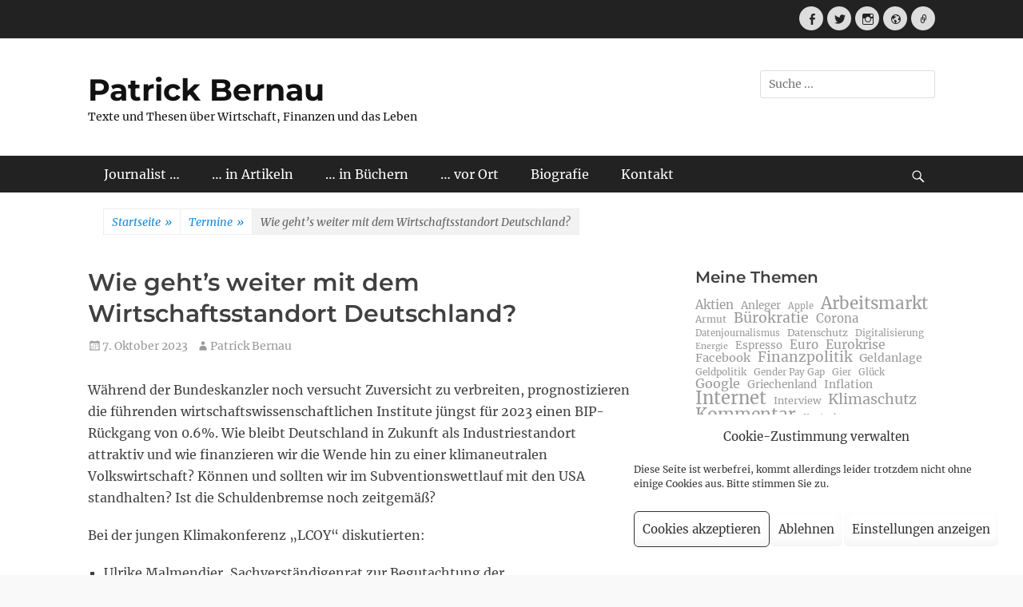

--- FILE ---
content_type: text/html; charset=UTF-8
request_url: https://www.patrick-bernau.de/PatrickBernau/2023/10/wie-gehts-weiter-mit-dem-wirtschaftsstandort-deutschland/
body_size: 29791
content:
		<!DOCTYPE html>
		<html dir="ltr" lang="de" prefix="og: https://ogp.me/ns#">
		
<head>
		<meta charset="UTF-8">
		<meta name="viewport" content="width=device-width, initial-scale=1, minimum-scale=1">
		<link rel="profile" href="http://gmpg.org/xfn/11">
		<link rel="pingback" href="https://www.patrick-bernau.de/PatrickBernau/xmlrpc.php"><title>Wie geht’s weiter mit dem Wirtschaftsstandort Deutschland? | Patrick Bernau</title>
	<style>img:is([sizes="auto" i], [sizes^="auto," i]) { contain-intrinsic-size: 3000px 1500px }</style>
	
		<!-- All in One SEO 4.9.1.1 - aioseo.com -->
	<meta name="robots" content="max-image-preview:large" />
	<meta name="author" content="Patrick Bernau"/>
	<meta name="keywords" content="bürokratie,klimaschutz,wirtschaftspolitik" />
	<link rel="canonical" href="https://www.patrick-bernau.de/PatrickBernau/2023/10/wie-gehts-weiter-mit-dem-wirtschaftsstandort-deutschland/" />
	<meta name="generator" content="All in One SEO (AIOSEO) 4.9.1.1" />
		<meta property="og:locale" content="de_DE" />
		<meta property="og:site_name" content="Patrick Bernau | Texte und Thesen über Wirtschaft, Finanzen und das Leben" />
		<meta property="og:type" content="article" />
		<meta property="og:title" content="Wie geht’s weiter mit dem Wirtschaftsstandort Deutschland? | Patrick Bernau" />
		<meta property="og:url" content="https://www.patrick-bernau.de/PatrickBernau/2023/10/wie-gehts-weiter-mit-dem-wirtschaftsstandort-deutschland/" />
		<meta property="article:published_time" content="2023-10-06T22:28:00+00:00" />
		<meta property="article:modified_time" content="2024-08-14T08:40:28+00:00" />
		<meta property="article:publisher" content="https://facebook.com/Patrick.Bernau.bern" />
		<meta name="twitter:card" content="summary" />
		<meta name="twitter:site" content="@PatrickBernau" />
		<meta name="twitter:title" content="Wie geht’s weiter mit dem Wirtschaftsstandort Deutschland? | Patrick Bernau" />
		<meta name="twitter:creator" content="@PatrickBernau" />
		<script type="application/ld+json" class="aioseo-schema">
			{"@context":"https:\/\/schema.org","@graph":[{"@type":"Article","@id":"https:\/\/www.patrick-bernau.de\/PatrickBernau\/2023\/10\/wie-gehts-weiter-mit-dem-wirtschaftsstandort-deutschland\/#article","name":"Wie geht\u2019s weiter mit dem Wirtschaftsstandort Deutschland? | Patrick Bernau","headline":"Wie geht&#8217;s weiter mit dem Wirtschaftsstandort Deutschland?","author":{"@id":"https:\/\/www.patrick-bernau.de\/PatrickBernau\/author\/bern\/#author"},"publisher":{"@id":"https:\/\/www.patrick-bernau.de\/PatrickBernau\/#person"},"datePublished":"2023-10-07T00:28:00+02:00","dateModified":"2024-08-14T10:40:28+02:00","inLanguage":"de-DE","mainEntityOfPage":{"@id":"https:\/\/www.patrick-bernau.de\/PatrickBernau\/2023\/10\/wie-gehts-weiter-mit-dem-wirtschaftsstandort-deutschland\/#webpage"},"isPartOf":{"@id":"https:\/\/www.patrick-bernau.de\/PatrickBernau\/2023\/10\/wie-gehts-weiter-mit-dem-wirtschaftsstandort-deutschland\/#webpage"},"articleSection":"Termine, B\u00fcrokratie, Klimaschutz, Wirtschaftspolitik"},{"@type":"BreadcrumbList","@id":"https:\/\/www.patrick-bernau.de\/PatrickBernau\/2023\/10\/wie-gehts-weiter-mit-dem-wirtschaftsstandort-deutschland\/#breadcrumblist","itemListElement":[{"@type":"ListItem","@id":"https:\/\/www.patrick-bernau.de\/PatrickBernau#listItem","position":1,"name":"Home","item":"https:\/\/www.patrick-bernau.de\/PatrickBernau","nextItem":{"@type":"ListItem","@id":"https:\/\/www.patrick-bernau.de\/PatrickBernau\/category\/termine\/#listItem","name":"Termine"}},{"@type":"ListItem","@id":"https:\/\/www.patrick-bernau.de\/PatrickBernau\/category\/termine\/#listItem","position":2,"name":"Termine","item":"https:\/\/www.patrick-bernau.de\/PatrickBernau\/category\/termine\/","nextItem":{"@type":"ListItem","@id":"https:\/\/www.patrick-bernau.de\/PatrickBernau\/2023\/10\/wie-gehts-weiter-mit-dem-wirtschaftsstandort-deutschland\/#listItem","name":"Wie geht&#8217;s weiter mit dem Wirtschaftsstandort Deutschland?"},"previousItem":{"@type":"ListItem","@id":"https:\/\/www.patrick-bernau.de\/PatrickBernau#listItem","name":"Home"}},{"@type":"ListItem","@id":"https:\/\/www.patrick-bernau.de\/PatrickBernau\/2023\/10\/wie-gehts-weiter-mit-dem-wirtschaftsstandort-deutschland\/#listItem","position":3,"name":"Wie geht&#8217;s weiter mit dem Wirtschaftsstandort Deutschland?","previousItem":{"@type":"ListItem","@id":"https:\/\/www.patrick-bernau.de\/PatrickBernau\/category\/termine\/#listItem","name":"Termine"}}]},{"@type":"Person","@id":"https:\/\/www.patrick-bernau.de\/PatrickBernau\/#person","name":"Patrick Bernau","sameAs":["https:\/\/facebook.com\/Patrick.Bernau.bern","https:\/\/twitter.com\/PatrickBernau","https:\/\/instagram.com\/pbernau","https:\/\/linkedin.com\/in\/pbernau","https:\/\/de.wikipedia.org\/wiki\/Patrick_Bernau"]},{"@type":"Person","@id":"https:\/\/www.patrick-bernau.de\/PatrickBernau\/author\/bern\/#author","url":"https:\/\/www.patrick-bernau.de\/PatrickBernau\/author\/bern\/","name":"Patrick Bernau"},{"@type":"WebPage","@id":"https:\/\/www.patrick-bernau.de\/PatrickBernau\/2023\/10\/wie-gehts-weiter-mit-dem-wirtschaftsstandort-deutschland\/#webpage","url":"https:\/\/www.patrick-bernau.de\/PatrickBernau\/2023\/10\/wie-gehts-weiter-mit-dem-wirtschaftsstandort-deutschland\/","name":"Wie geht\u2019s weiter mit dem Wirtschaftsstandort Deutschland? | Patrick Bernau","inLanguage":"de-DE","isPartOf":{"@id":"https:\/\/www.patrick-bernau.de\/PatrickBernau\/#website"},"breadcrumb":{"@id":"https:\/\/www.patrick-bernau.de\/PatrickBernau\/2023\/10\/wie-gehts-weiter-mit-dem-wirtschaftsstandort-deutschland\/#breadcrumblist"},"author":{"@id":"https:\/\/www.patrick-bernau.de\/PatrickBernau\/author\/bern\/#author"},"creator":{"@id":"https:\/\/www.patrick-bernau.de\/PatrickBernau\/author\/bern\/#author"},"datePublished":"2023-10-07T00:28:00+02:00","dateModified":"2024-08-14T10:40:28+02:00"},{"@type":"WebSite","@id":"https:\/\/www.patrick-bernau.de\/PatrickBernau\/#website","url":"https:\/\/www.patrick-bernau.de\/PatrickBernau\/","name":"Patrick Bernau","description":"Texte und Thesen \u00fcber Wirtschaft, Finanzen und das Leben","inLanguage":"de-DE","publisher":{"@id":"https:\/\/www.patrick-bernau.de\/PatrickBernau\/#person"}}]}
		</script>
		<!-- All in One SEO -->

<link rel="alternate" type="application/rss+xml" title="Patrick Bernau &raquo; Feed" href="https://www.patrick-bernau.de/PatrickBernau/feed/" />
<link rel="alternate" type="application/rss+xml" title="Patrick Bernau &raquo; Kommentar-Feed" href="https://www.patrick-bernau.de/PatrickBernau/comments/feed/" />
<link rel="alternate" type="application/rss+xml" title="Patrick Bernau &raquo; Wie geht&#8217;s weiter mit dem Wirtschaftsstandort Deutschland? Kommentar-Feed" href="https://www.patrick-bernau.de/PatrickBernau/2023/10/wie-gehts-weiter-mit-dem-wirtschaftsstandort-deutschland/feed/" />
<script type="text/javascript">
/* <![CDATA[ */
window._wpemojiSettings = {"baseUrl":"https:\/\/s.w.org\/images\/core\/emoji\/16.0.1\/72x72\/","ext":".png","svgUrl":"https:\/\/s.w.org\/images\/core\/emoji\/16.0.1\/svg\/","svgExt":".svg","source":{"concatemoji":"https:\/\/www.patrick-bernau.de\/PatrickBernau\/wp-includes\/js\/wp-emoji-release.min.js?ver=6.8.3"}};
/*! This file is auto-generated */
!function(s,n){var o,i,e;function c(e){try{var t={supportTests:e,timestamp:(new Date).valueOf()};sessionStorage.setItem(o,JSON.stringify(t))}catch(e){}}function p(e,t,n){e.clearRect(0,0,e.canvas.width,e.canvas.height),e.fillText(t,0,0);var t=new Uint32Array(e.getImageData(0,0,e.canvas.width,e.canvas.height).data),a=(e.clearRect(0,0,e.canvas.width,e.canvas.height),e.fillText(n,0,0),new Uint32Array(e.getImageData(0,0,e.canvas.width,e.canvas.height).data));return t.every(function(e,t){return e===a[t]})}function u(e,t){e.clearRect(0,0,e.canvas.width,e.canvas.height),e.fillText(t,0,0);for(var n=e.getImageData(16,16,1,1),a=0;a<n.data.length;a++)if(0!==n.data[a])return!1;return!0}function f(e,t,n,a){switch(t){case"flag":return n(e,"\ud83c\udff3\ufe0f\u200d\u26a7\ufe0f","\ud83c\udff3\ufe0f\u200b\u26a7\ufe0f")?!1:!n(e,"\ud83c\udde8\ud83c\uddf6","\ud83c\udde8\u200b\ud83c\uddf6")&&!n(e,"\ud83c\udff4\udb40\udc67\udb40\udc62\udb40\udc65\udb40\udc6e\udb40\udc67\udb40\udc7f","\ud83c\udff4\u200b\udb40\udc67\u200b\udb40\udc62\u200b\udb40\udc65\u200b\udb40\udc6e\u200b\udb40\udc67\u200b\udb40\udc7f");case"emoji":return!a(e,"\ud83e\udedf")}return!1}function g(e,t,n,a){var r="undefined"!=typeof WorkerGlobalScope&&self instanceof WorkerGlobalScope?new OffscreenCanvas(300,150):s.createElement("canvas"),o=r.getContext("2d",{willReadFrequently:!0}),i=(o.textBaseline="top",o.font="600 32px Arial",{});return e.forEach(function(e){i[e]=t(o,e,n,a)}),i}function t(e){var t=s.createElement("script");t.src=e,t.defer=!0,s.head.appendChild(t)}"undefined"!=typeof Promise&&(o="wpEmojiSettingsSupports",i=["flag","emoji"],n.supports={everything:!0,everythingExceptFlag:!0},e=new Promise(function(e){s.addEventListener("DOMContentLoaded",e,{once:!0})}),new Promise(function(t){var n=function(){try{var e=JSON.parse(sessionStorage.getItem(o));if("object"==typeof e&&"number"==typeof e.timestamp&&(new Date).valueOf()<e.timestamp+604800&&"object"==typeof e.supportTests)return e.supportTests}catch(e){}return null}();if(!n){if("undefined"!=typeof Worker&&"undefined"!=typeof OffscreenCanvas&&"undefined"!=typeof URL&&URL.createObjectURL&&"undefined"!=typeof Blob)try{var e="postMessage("+g.toString()+"("+[JSON.stringify(i),f.toString(),p.toString(),u.toString()].join(",")+"));",a=new Blob([e],{type:"text/javascript"}),r=new Worker(URL.createObjectURL(a),{name:"wpTestEmojiSupports"});return void(r.onmessage=function(e){c(n=e.data),r.terminate(),t(n)})}catch(e){}c(n=g(i,f,p,u))}t(n)}).then(function(e){for(var t in e)n.supports[t]=e[t],n.supports.everything=n.supports.everything&&n.supports[t],"flag"!==t&&(n.supports.everythingExceptFlag=n.supports.everythingExceptFlag&&n.supports[t]);n.supports.everythingExceptFlag=n.supports.everythingExceptFlag&&!n.supports.flag,n.DOMReady=!1,n.readyCallback=function(){n.DOMReady=!0}}).then(function(){return e}).then(function(){var e;n.supports.everything||(n.readyCallback(),(e=n.source||{}).concatemoji?t(e.concatemoji):e.wpemoji&&e.twemoji&&(t(e.twemoji),t(e.wpemoji)))}))}((window,document),window._wpemojiSettings);
/* ]]> */
</script>
<link rel='stylesheet' id='otw_sbm.css-css' href='https://www.patrick-bernau.de/PatrickBernau/wp-content/plugins/sidebar-manager-light/css/otw_sbm.css?ver=6.8.3' type='text/css' media='all' />
<link rel='stylesheet' id='sbi_styles-css' href='https://www.patrick-bernau.de/PatrickBernau/wp-content/plugins/instagram-feed/css/sbi-styles.min.css?ver=6.10.0' type='text/css' media='all' />
<style id='wp-emoji-styles-inline-css' type='text/css'>

	img.wp-smiley, img.emoji {
		display: inline !important;
		border: none !important;
		box-shadow: none !important;
		height: 1em !important;
		width: 1em !important;
		margin: 0 0.07em !important;
		vertical-align: -0.1em !important;
		background: none !important;
		padding: 0 !important;
	}
</style>
<link rel='stylesheet' id='wp-block-library-css' href='https://www.patrick-bernau.de/PatrickBernau/wp-includes/css/dist/block-library/style.min.css?ver=6.8.3' type='text/css' media='all' />
<style id='wp-block-library-theme-inline-css' type='text/css'>
.wp-block-audio :where(figcaption){color:#555;font-size:13px;text-align:center}.is-dark-theme .wp-block-audio :where(figcaption){color:#ffffffa6}.wp-block-audio{margin:0 0 1em}.wp-block-code{border:1px solid #ccc;border-radius:4px;font-family:Menlo,Consolas,monaco,monospace;padding:.8em 1em}.wp-block-embed :where(figcaption){color:#555;font-size:13px;text-align:center}.is-dark-theme .wp-block-embed :where(figcaption){color:#ffffffa6}.wp-block-embed{margin:0 0 1em}.blocks-gallery-caption{color:#555;font-size:13px;text-align:center}.is-dark-theme .blocks-gallery-caption{color:#ffffffa6}:root :where(.wp-block-image figcaption){color:#555;font-size:13px;text-align:center}.is-dark-theme :root :where(.wp-block-image figcaption){color:#ffffffa6}.wp-block-image{margin:0 0 1em}.wp-block-pullquote{border-bottom:4px solid;border-top:4px solid;color:currentColor;margin-bottom:1.75em}.wp-block-pullquote cite,.wp-block-pullquote footer,.wp-block-pullquote__citation{color:currentColor;font-size:.8125em;font-style:normal;text-transform:uppercase}.wp-block-quote{border-left:.25em solid;margin:0 0 1.75em;padding-left:1em}.wp-block-quote cite,.wp-block-quote footer{color:currentColor;font-size:.8125em;font-style:normal;position:relative}.wp-block-quote:where(.has-text-align-right){border-left:none;border-right:.25em solid;padding-left:0;padding-right:1em}.wp-block-quote:where(.has-text-align-center){border:none;padding-left:0}.wp-block-quote.is-large,.wp-block-quote.is-style-large,.wp-block-quote:where(.is-style-plain){border:none}.wp-block-search .wp-block-search__label{font-weight:700}.wp-block-search__button{border:1px solid #ccc;padding:.375em .625em}:where(.wp-block-group.has-background){padding:1.25em 2.375em}.wp-block-separator.has-css-opacity{opacity:.4}.wp-block-separator{border:none;border-bottom:2px solid;margin-left:auto;margin-right:auto}.wp-block-separator.has-alpha-channel-opacity{opacity:1}.wp-block-separator:not(.is-style-wide):not(.is-style-dots){width:100px}.wp-block-separator.has-background:not(.is-style-dots){border-bottom:none;height:1px}.wp-block-separator.has-background:not(.is-style-wide):not(.is-style-dots){height:2px}.wp-block-table{margin:0 0 1em}.wp-block-table td,.wp-block-table th{word-break:normal}.wp-block-table :where(figcaption){color:#555;font-size:13px;text-align:center}.is-dark-theme .wp-block-table :where(figcaption){color:#ffffffa6}.wp-block-video :where(figcaption){color:#555;font-size:13px;text-align:center}.is-dark-theme .wp-block-video :where(figcaption){color:#ffffffa6}.wp-block-video{margin:0 0 1em}:root :where(.wp-block-template-part.has-background){margin-bottom:0;margin-top:0;padding:1.25em 2.375em}
</style>
<style id='classic-theme-styles-inline-css' type='text/css'>
/*! This file is auto-generated */
.wp-block-button__link{color:#fff;background-color:#32373c;border-radius:9999px;box-shadow:none;text-decoration:none;padding:calc(.667em + 2px) calc(1.333em + 2px);font-size:1.125em}.wp-block-file__button{background:#32373c;color:#fff;text-decoration:none}
</style>
<link rel='stylesheet' id='aioseo/css/src/vue/standalone/blocks/table-of-contents/global.scss-css' href='https://www.patrick-bernau.de/PatrickBernau/wp-content/plugins/all-in-one-seo-pack/dist/Lite/assets/css/table-of-contents/global.e90f6d47.css?ver=4.9.1.1' type='text/css' media='all' />
<style id='pdfemb-pdf-embedder-viewer-style-inline-css' type='text/css'>
.wp-block-pdfemb-pdf-embedder-viewer{max-width:none}

</style>
<style id='global-styles-inline-css' type='text/css'>
:root{--wp--preset--aspect-ratio--square: 1;--wp--preset--aspect-ratio--4-3: 4/3;--wp--preset--aspect-ratio--3-4: 3/4;--wp--preset--aspect-ratio--3-2: 3/2;--wp--preset--aspect-ratio--2-3: 2/3;--wp--preset--aspect-ratio--16-9: 16/9;--wp--preset--aspect-ratio--9-16: 9/16;--wp--preset--color--black: #111111;--wp--preset--color--cyan-bluish-gray: #abb8c3;--wp--preset--color--white: #ffffff;--wp--preset--color--pale-pink: #f78da7;--wp--preset--color--vivid-red: #cf2e2e;--wp--preset--color--luminous-vivid-orange: #ff6900;--wp--preset--color--luminous-vivid-amber: #fcb900;--wp--preset--color--light-green-cyan: #7bdcb5;--wp--preset--color--vivid-green-cyan: #00d084;--wp--preset--color--pale-cyan-blue: #8ed1fc;--wp--preset--color--vivid-cyan-blue: #0693e3;--wp--preset--color--vivid-purple: #9b51e0;--wp--preset--color--gray: #f4f4f4;--wp--preset--color--viking: #4fc3de;--wp--preset--color--blue: #1b8be0;--wp--preset--gradient--vivid-cyan-blue-to-vivid-purple: linear-gradient(135deg,rgba(6,147,227,1) 0%,rgb(155,81,224) 100%);--wp--preset--gradient--light-green-cyan-to-vivid-green-cyan: linear-gradient(135deg,rgb(122,220,180) 0%,rgb(0,208,130) 100%);--wp--preset--gradient--luminous-vivid-amber-to-luminous-vivid-orange: linear-gradient(135deg,rgba(252,185,0,1) 0%,rgba(255,105,0,1) 100%);--wp--preset--gradient--luminous-vivid-orange-to-vivid-red: linear-gradient(135deg,rgba(255,105,0,1) 0%,rgb(207,46,46) 100%);--wp--preset--gradient--very-light-gray-to-cyan-bluish-gray: linear-gradient(135deg,rgb(238,238,238) 0%,rgb(169,184,195) 100%);--wp--preset--gradient--cool-to-warm-spectrum: linear-gradient(135deg,rgb(74,234,220) 0%,rgb(151,120,209) 20%,rgb(207,42,186) 40%,rgb(238,44,130) 60%,rgb(251,105,98) 80%,rgb(254,248,76) 100%);--wp--preset--gradient--blush-light-purple: linear-gradient(135deg,rgb(255,206,236) 0%,rgb(152,150,240) 100%);--wp--preset--gradient--blush-bordeaux: linear-gradient(135deg,rgb(254,205,165) 0%,rgb(254,45,45) 50%,rgb(107,0,62) 100%);--wp--preset--gradient--luminous-dusk: linear-gradient(135deg,rgb(255,203,112) 0%,rgb(199,81,192) 50%,rgb(65,88,208) 100%);--wp--preset--gradient--pale-ocean: linear-gradient(135deg,rgb(255,245,203) 0%,rgb(182,227,212) 50%,rgb(51,167,181) 100%);--wp--preset--gradient--electric-grass: linear-gradient(135deg,rgb(202,248,128) 0%,rgb(113,206,126) 100%);--wp--preset--gradient--midnight: linear-gradient(135deg,rgb(2,3,129) 0%,rgb(40,116,252) 100%);--wp--preset--font-size--small: 14px;--wp--preset--font-size--medium: 20px;--wp--preset--font-size--large: 42px;--wp--preset--font-size--x-large: 42px;--wp--preset--font-size--normal: 18px;--wp--preset--font-size--huge: 54px;--wp--preset--spacing--20: 0.44rem;--wp--preset--spacing--30: 0.67rem;--wp--preset--spacing--40: 1rem;--wp--preset--spacing--50: 1.5rem;--wp--preset--spacing--60: 2.25rem;--wp--preset--spacing--70: 3.38rem;--wp--preset--spacing--80: 5.06rem;--wp--preset--shadow--natural: 6px 6px 9px rgba(0, 0, 0, 0.2);--wp--preset--shadow--deep: 12px 12px 50px rgba(0, 0, 0, 0.4);--wp--preset--shadow--sharp: 6px 6px 0px rgba(0, 0, 0, 0.2);--wp--preset--shadow--outlined: 6px 6px 0px -3px rgba(255, 255, 255, 1), 6px 6px rgba(0, 0, 0, 1);--wp--preset--shadow--crisp: 6px 6px 0px rgba(0, 0, 0, 1);}:where(.is-layout-flex){gap: 0.5em;}:where(.is-layout-grid){gap: 0.5em;}body .is-layout-flex{display: flex;}.is-layout-flex{flex-wrap: wrap;align-items: center;}.is-layout-flex > :is(*, div){margin: 0;}body .is-layout-grid{display: grid;}.is-layout-grid > :is(*, div){margin: 0;}:where(.wp-block-columns.is-layout-flex){gap: 2em;}:where(.wp-block-columns.is-layout-grid){gap: 2em;}:where(.wp-block-post-template.is-layout-flex){gap: 1.25em;}:where(.wp-block-post-template.is-layout-grid){gap: 1.25em;}.has-black-color{color: var(--wp--preset--color--black) !important;}.has-cyan-bluish-gray-color{color: var(--wp--preset--color--cyan-bluish-gray) !important;}.has-white-color{color: var(--wp--preset--color--white) !important;}.has-pale-pink-color{color: var(--wp--preset--color--pale-pink) !important;}.has-vivid-red-color{color: var(--wp--preset--color--vivid-red) !important;}.has-luminous-vivid-orange-color{color: var(--wp--preset--color--luminous-vivid-orange) !important;}.has-luminous-vivid-amber-color{color: var(--wp--preset--color--luminous-vivid-amber) !important;}.has-light-green-cyan-color{color: var(--wp--preset--color--light-green-cyan) !important;}.has-vivid-green-cyan-color{color: var(--wp--preset--color--vivid-green-cyan) !important;}.has-pale-cyan-blue-color{color: var(--wp--preset--color--pale-cyan-blue) !important;}.has-vivid-cyan-blue-color{color: var(--wp--preset--color--vivid-cyan-blue) !important;}.has-vivid-purple-color{color: var(--wp--preset--color--vivid-purple) !important;}.has-black-background-color{background-color: var(--wp--preset--color--black) !important;}.has-cyan-bluish-gray-background-color{background-color: var(--wp--preset--color--cyan-bluish-gray) !important;}.has-white-background-color{background-color: var(--wp--preset--color--white) !important;}.has-pale-pink-background-color{background-color: var(--wp--preset--color--pale-pink) !important;}.has-vivid-red-background-color{background-color: var(--wp--preset--color--vivid-red) !important;}.has-luminous-vivid-orange-background-color{background-color: var(--wp--preset--color--luminous-vivid-orange) !important;}.has-luminous-vivid-amber-background-color{background-color: var(--wp--preset--color--luminous-vivid-amber) !important;}.has-light-green-cyan-background-color{background-color: var(--wp--preset--color--light-green-cyan) !important;}.has-vivid-green-cyan-background-color{background-color: var(--wp--preset--color--vivid-green-cyan) !important;}.has-pale-cyan-blue-background-color{background-color: var(--wp--preset--color--pale-cyan-blue) !important;}.has-vivid-cyan-blue-background-color{background-color: var(--wp--preset--color--vivid-cyan-blue) !important;}.has-vivid-purple-background-color{background-color: var(--wp--preset--color--vivid-purple) !important;}.has-black-border-color{border-color: var(--wp--preset--color--black) !important;}.has-cyan-bluish-gray-border-color{border-color: var(--wp--preset--color--cyan-bluish-gray) !important;}.has-white-border-color{border-color: var(--wp--preset--color--white) !important;}.has-pale-pink-border-color{border-color: var(--wp--preset--color--pale-pink) !important;}.has-vivid-red-border-color{border-color: var(--wp--preset--color--vivid-red) !important;}.has-luminous-vivid-orange-border-color{border-color: var(--wp--preset--color--luminous-vivid-orange) !important;}.has-luminous-vivid-amber-border-color{border-color: var(--wp--preset--color--luminous-vivid-amber) !important;}.has-light-green-cyan-border-color{border-color: var(--wp--preset--color--light-green-cyan) !important;}.has-vivid-green-cyan-border-color{border-color: var(--wp--preset--color--vivid-green-cyan) !important;}.has-pale-cyan-blue-border-color{border-color: var(--wp--preset--color--pale-cyan-blue) !important;}.has-vivid-cyan-blue-border-color{border-color: var(--wp--preset--color--vivid-cyan-blue) !important;}.has-vivid-purple-border-color{border-color: var(--wp--preset--color--vivid-purple) !important;}.has-vivid-cyan-blue-to-vivid-purple-gradient-background{background: var(--wp--preset--gradient--vivid-cyan-blue-to-vivid-purple) !important;}.has-light-green-cyan-to-vivid-green-cyan-gradient-background{background: var(--wp--preset--gradient--light-green-cyan-to-vivid-green-cyan) !important;}.has-luminous-vivid-amber-to-luminous-vivid-orange-gradient-background{background: var(--wp--preset--gradient--luminous-vivid-amber-to-luminous-vivid-orange) !important;}.has-luminous-vivid-orange-to-vivid-red-gradient-background{background: var(--wp--preset--gradient--luminous-vivid-orange-to-vivid-red) !important;}.has-very-light-gray-to-cyan-bluish-gray-gradient-background{background: var(--wp--preset--gradient--very-light-gray-to-cyan-bluish-gray) !important;}.has-cool-to-warm-spectrum-gradient-background{background: var(--wp--preset--gradient--cool-to-warm-spectrum) !important;}.has-blush-light-purple-gradient-background{background: var(--wp--preset--gradient--blush-light-purple) !important;}.has-blush-bordeaux-gradient-background{background: var(--wp--preset--gradient--blush-bordeaux) !important;}.has-luminous-dusk-gradient-background{background: var(--wp--preset--gradient--luminous-dusk) !important;}.has-pale-ocean-gradient-background{background: var(--wp--preset--gradient--pale-ocean) !important;}.has-electric-grass-gradient-background{background: var(--wp--preset--gradient--electric-grass) !important;}.has-midnight-gradient-background{background: var(--wp--preset--gradient--midnight) !important;}.has-small-font-size{font-size: var(--wp--preset--font-size--small) !important;}.has-medium-font-size{font-size: var(--wp--preset--font-size--medium) !important;}.has-large-font-size{font-size: var(--wp--preset--font-size--large) !important;}.has-x-large-font-size{font-size: var(--wp--preset--font-size--x-large) !important;}
:where(.wp-block-post-template.is-layout-flex){gap: 1.25em;}:where(.wp-block-post-template.is-layout-grid){gap: 1.25em;}
:where(.wp-block-columns.is-layout-flex){gap: 2em;}:where(.wp-block-columns.is-layout-grid){gap: 2em;}
:root :where(.wp-block-pullquote){font-size: 1.5em;line-height: 1.6;}
</style>
<link rel='stylesheet' id='ctf_styles-css' href='https://www.patrick-bernau.de/PatrickBernau/wp-content/plugins/custom-twitter-feeds/css/ctf-styles.min.css?ver=2.3.1' type='text/css' media='all' />
<link rel='stylesheet' id='pwp-style-css' href='https://www.patrick-bernau.de/PatrickBernau/wp-content/plugins/pocket-wp/style.css?ver=6.8.3' type='text/css' media='all' />
<link rel='stylesheet' id='super-rss-reader-css' href='https://www.patrick-bernau.de/PatrickBernau/wp-content/plugins/super-rss-reader/public/css/style.min.css?ver=5.4' type='text/css' media='all' />
<link rel='stylesheet' id='wp-show-posts-css' href='https://www.patrick-bernau.de/PatrickBernau/wp-content/plugins/wp-show-posts/css/wp-show-posts-min.css?ver=1.1.6' type='text/css' media='all' />
<link rel='stylesheet' id='cmplz-general-css' href='https://www.patrick-bernau.de/PatrickBernau/wp-content/plugins/complianz-gdpr/assets/css/cookieblocker.min.css?ver=1764822516' type='text/css' media='all' />
<link rel='stylesheet' id='clean-journal-fonts-css' href='https://www.patrick-bernau.de/PatrickBernau/wp-content/fonts/a2b3fe70e19faf953f6955f4dfffd783.css' type='text/css' media='all' />
<link rel='stylesheet' id='clean-journal-style-css' href='https://www.patrick-bernau.de/PatrickBernau/wp-content/themes/clean-journal/style.css?ver=20240811-184939' type='text/css' media='all' />
<link rel='stylesheet' id='clean-journal-block-style-css' href='https://www.patrick-bernau.de/PatrickBernau/wp-content/themes/clean-journal/css/blocks.css?ver=2.8.3' type='text/css' media='all' />
<link rel='stylesheet' id='genericons-css' href='https://www.patrick-bernau.de/PatrickBernau/wp-content/themes/clean-journal/css/genericons/genericons.css?ver=3.4.1' type='text/css' media='all' />
<link rel='stylesheet' id='sidr-css' href='https://www.patrick-bernau.de/PatrickBernau/wp-content/themes/clean-journal/css/jquery.sidr.light.min.css?ver=2.1.0' type='text/css' media='all' />
<link rel='stylesheet' id='taxopress-frontend-css-css' href='https://www.patrick-bernau.de/PatrickBernau/wp-content/plugins/simple-tags/assets/frontend/css/frontend.css?ver=3.42.0' type='text/css' media='all' />
<script type="text/javascript" src="https://www.patrick-bernau.de/PatrickBernau/wp-includes/js/jquery/jquery.min.js?ver=3.7.1" id="jquery-core-js"></script>
<script type="text/javascript" src="https://www.patrick-bernau.de/PatrickBernau/wp-includes/js/jquery/jquery-migrate.min.js?ver=3.4.1" id="jquery-migrate-js"></script>
<script type="text/javascript" src="https://www.patrick-bernau.de/PatrickBernau/wp-content/plugins/super-rss-reader/public/js/jquery.easy-ticker.min.js?ver=5.4" id="jquery-easy-ticker-js"></script>
<script type="text/javascript" src="https://www.patrick-bernau.de/PatrickBernau/wp-content/plugins/super-rss-reader/public/js/script.min.js?ver=5.4" id="super-rss-reader-js"></script>
<script type="text/javascript" src="https://www.patrick-bernau.de/PatrickBernau/wp-content/themes/clean-journal/js/jquery.sidr.min.js?ver=2.2.1.1" id="sidr-js"></script>
<script type="text/javascript" src="https://www.patrick-bernau.de/PatrickBernau/wp-content/themes/clean-journal/js/clean-journal-custom-scripts.min.js" id="clean-journal-custom-scripts-js"></script>
<!--[if lt IE 9]>
<script type="text/javascript" src="https://www.patrick-bernau.de/PatrickBernau/wp-content/themes/clean-journal/js/html5.min.js?ver=3.7.3" id="clean-journal-html5-js"></script>
<![endif]-->
<script type="text/javascript" src="https://www.patrick-bernau.de/PatrickBernau/wp-content/plugins/simple-tags/assets/frontend/js/frontend.js?ver=3.42.0" id="taxopress-frontend-js-js"></script>
<link rel="https://api.w.org/" href="https://www.patrick-bernau.de/PatrickBernau/wp-json/" /><link rel="alternate" title="JSON" type="application/json" href="https://www.patrick-bernau.de/PatrickBernau/wp-json/wp/v2/posts/6845" /><link rel="EditURI" type="application/rsd+xml" title="RSD" href="https://www.patrick-bernau.de/PatrickBernau/xmlrpc.php?rsd" />
<meta name="generator" content="WordPress 6.8.3" />
<link rel='shortlink' href='https://www.patrick-bernau.de/PatrickBernau/?p=6845' />
<link rel="alternate" title="oEmbed (JSON)" type="application/json+oembed" href="https://www.patrick-bernau.de/PatrickBernau/wp-json/oembed/1.0/embed?url=https%3A%2F%2Fwww.patrick-bernau.de%2FPatrickBernau%2F2023%2F10%2Fwie-gehts-weiter-mit-dem-wirtschaftsstandort-deutschland%2F" />
<link rel="alternate" title="oEmbed (XML)" type="text/xml+oembed" href="https://www.patrick-bernau.de/PatrickBernau/wp-json/oembed/1.0/embed?url=https%3A%2F%2Fwww.patrick-bernau.de%2FPatrickBernau%2F2023%2F10%2Fwie-gehts-weiter-mit-dem-wirtschaftsstandort-deutschland%2F&#038;format=xml" />
		<script type="text/javascript">
			var _statcounter = _statcounter || [];
			_statcounter.push({"tags": {"author": "bern"}});
		</script>
		<script type="text/plain" data-service="facebook" data-category="marketing">
	(function(d, s, id) {
  		var js, fjs = d.getElementsByTagName(s)[0];
  		if (d.getElementById(id)) return;
  		js = d.createElement(s); js.id = id;
  		js.src = '//connect.facebook.net/de_DE/all.js#xfbml=1';
  		fjs.parentNode.insertBefore(js, fjs);
	}(document, 'script', 'facebook-jssdk'));
</script>
			<style>.cmplz-hidden {
					display: none !important;
				}</style><style type="text/css">a.st_tag, a.internal_tag, .st_tag, .internal_tag { text-decoration: underline !important; }</style>	<style type="text/css">
				.site-title a,
			.site-description {
				color: #111111;
			}
		</style>
	<style type="text/css" id="custom-background-css">
body.custom-background { background-color: #f9f9f9; }
</style>
			<style type="text/css" id="wp-custom-css">
			a {
		color: #999999;
}

/*
.entry-title a {
	color: #003b90;
}
*/
/*
#featured-content h2 {
	font-weight: 900;
}

#featured-content {
font-size: 90%;
}

#featured-content a {
	color: #005bc0;	
}
*/
h1, h2 {
	font-weight: 600;
	hyphens: none;
}

h3, h4 {
	font-weight: 600;
/*
  	color: #003b90; 
*/
}

.wp-block-tag-cloud {
	line-height: 1.0; 
}

.sidebar-primary .widget {
	margin: 0 0 10px;
}

#block-4 h4 {
	margin: 0 0 10px;
}

.sidebar-primary h3, h4 {
	margin: 50px 0 10px;
}

.mt-toot {
	font-size: 85%;
}

.ctf-header-name {
	color: rgb(64, 64, 64); 
}

.ctf-item {
	font-size: 85%
}

.toot-date a {
	font-size: 160%;
	colot: rgb(64,64,64);
}

.mt-toot {
	padding: 0 0 0 4;
}		</style>
		</head>

<body data-cmplz=1 class="wp-singular post-template-default single single-post postid-6845 single-format-standard custom-background wp-embed-responsive wp-theme-clean-journal two-columns content-left excerpt-image-left mobile-menu-one">


		<div id="page" class="hfeed site">
			<a href="#content" class="skip-link screen-reader-text">Zum Inhalt springen</a>
					<div id="header-top" class="header-top-bar">
				<div class="wrapper">
								       				       		<div class="header-top-right full-width">
							<section class="widget widget_clean_journal_social_icons" id="header-right-social-icons">
								<div class="widget-wrap">
									<a class="genericon_parent genericon genericon-facebook-alt" target="_blank" title="Facebook" href="http://facebook.com/Patrick.Bernau.bern"><span class="screen-reader-text">Facebook</span> </a><a class="genericon_parent genericon genericon-twitter" target="_blank" title="Twitter" href="http://twitter.com/PatrickBernau"><span class="screen-reader-text">Twitter</span> </a><a class="genericon_parent genericon genericon-instagram" target="_blank" title="Instagram" href="http://instagram.com/pbernau"><span class="screen-reader-text">Instagram</span> </a><a class="genericon_parent genericon genericon-website" target="_blank" title="Website" href="https://bsky.app/profile/patrick-bernau.de/"><span class="screen-reader-text">Website</span> </a><a class="genericon_parent genericon genericon-link" target="_blank" title="Verknüpfung" href="http://nerdculture.de/@PatrickBernau"><span class="screen-reader-text">Verknüpfung</span> </a>								</div><!-- .widget-wrap -->
							</section><!-- #header-right-social-icons -->
						</div><!-- .header-top-right -->
								    </div><!-- .wrapper -->
			</div><!-- #header-top -->
					<header id="masthead" role="banner">
    		<div class="wrapper">
		
    <div id="mobile-header-left-menu" class="mobile-menu-anchor primary-menu">
        <a href="#mobile-header-left-nav" id="header-left-menu" class="genericon genericon-menu">
            <span class="mobile-menu-text">Menü</span>
        </a>
    </div><!-- #mobile-header-menu -->
    <div id="site-branding"><div id="site-header"><p class="site-title"><a href="https://www.patrick-bernau.de/PatrickBernau/">Patrick Bernau</a></p><p class="site-description">Texte und Thesen über Wirtschaft, Finanzen und das Leben</p>
		</div><!-- #site-header --></div><!-- #site-branding-->	<aside class="sidebar sidebar-header-right widget-area">
		<section class="widget widget_search" id="header-right-search">
			<div class="widget-wrap">
				
<form role="search" method="get" class="search-form" action="https://www.patrick-bernau.de/PatrickBernau/">
	<label>
		<span class="screen-reader-text">Suche nach:</span>
		<input type="search" class="search-field" placeholder="Suche ..." value="" name="s" title="Suche nach:">
	</label>
	<input type="submit" class="search-submit" value="Suchen">
</form>
			</div>
		</section>
	</aside><!-- .sidebar .header-sidebar .widget-area -->
			</div><!-- .wrapper -->
		</header><!-- #masthead -->
			<nav class="site-navigation nav-primary search-enabled" role="navigation">
        <div class="wrapper">
            <h3 class="assistive-text">Hauptmenü</h3>
            <ul id="menu-seitenmenue" class="menu clean-journal-nav-menu"><li id="menu-item-222" class="menu-item menu-item-type-custom menu-item-object-custom menu-item-home menu-item-222"><a href="http://www.patrick-bernau.de/PatrickBernau/" title="Patrick Bernau">Journalist  &#8230;</a></li>
<li id="menu-item-230" class="menu-item menu-item-type-taxonomy menu-item-object-category menu-item-230"><a href="https://www.patrick-bernau.de/PatrickBernau/category/artikel/meine-artikel/" title="Artikel von Patrick Bernau">&#8230; in Artikeln</a></li>
<li id="menu-item-231" class="menu-item menu-item-type-taxonomy menu-item-object-category menu-item-231"><a href="https://www.patrick-bernau.de/PatrickBernau/category/bucher/" title="Bücher von Patrick Bernau">&#8230; in Büchern</a></li>
<li id="menu-item-232" class="menu-item menu-item-type-taxonomy menu-item-object-category current-post-ancestor current-menu-parent current-post-parent menu-item-232"><a href="https://www.patrick-bernau.de/PatrickBernau/category/termine/" title="Termine von Patrick Bernau">&#8230; vor Ort</a></li>
<li id="menu-item-978" class="menu-item menu-item-type-post_type menu-item-object-page menu-item-978"><a href="https://www.patrick-bernau.de/PatrickBernau/biografie/" title="Biografie von Patrick Bernau">Biografie</a></li>
<li id="menu-item-229" class="menu-item menu-item-type-post_type menu-item-object-page menu-item-229"><a href="https://www.patrick-bernau.de/PatrickBernau/kontakt/" title="Impressum / Kontakt">Kontakt</a></li>
</ul>                <div id="search-toggle" class="genericon">
                    <a class="screen-reader-text" href="#search-container">Suche</a>
                </div>

                <div id="search-container" class="displaynone">
                    
<form role="search" method="get" class="search-form" action="https://www.patrick-bernau.de/PatrickBernau/">
	<label>
		<span class="screen-reader-text">Suche nach:</span>
		<input type="search" class="search-field" placeholder="Suche ..." value="" name="s" title="Suche nach:">
	</label>
	<input type="submit" class="search-submit" value="Suchen">
</form>
                </div>
    	</div><!-- .wrapper -->
    </nav><!-- .nav-primary -->
    <!-- Disable Header Image --><div id="breadcrumb-list">
					<div class="wrapper"><span class="breadcrumb" typeof="v:Breadcrumb"><a rel="v:url" property="v:title" href="https://www.patrick-bernau.de/PatrickBernau/">Startseite <span class="sep">&raquo;</span><!-- .sep --></a></span><span class="breadcrumb" typeof="v:Breadcrumb"><a rel="v:url" property="v:title" href="https://www.patrick-bernau.de/PatrickBernau/category/termine/">Termine<span class="sep">&raquo;</span><!-- .sep --></a></span><span class="breadcrumb-current">Wie geht&#8217;s weiter mit dem Wirtschaftsstandort Deutschland?</span></div><!-- .wrapper -->
			</div><!-- #breadcrumb-list --><!-- Page/Post Single Image Disabled or No Image set in Post Thumbnail -->		<div id="content" class="site-content">
			<div class="wrapper">
	
	<main id="main" class="site-main" role="main">

	
		
<article id="post-6845" class="post-6845 post type-post status-publish format-standard hentry category-termine tag-buerokratie tag-klimaschutz tag-wirtschaftspolitik">
	
	<div class="entry-container">
		<header class="entry-header">
			<h1 class="entry-title">Wie geht&#8217;s weiter mit dem Wirtschaftsstandort Deutschland?</h1>

			<p class="entry-meta"><span class="posted-on"><span class="screen-reader-text">Posted on</span><a href="https://www.patrick-bernau.de/PatrickBernau/2023/10/wie-gehts-weiter-mit-dem-wirtschaftsstandort-deutschland/" rel="bookmark"><time class="entry-date published" datetime="2023-10-07T00:28:00+02:00">7. Oktober 2023</time><time class="updated" datetime="2024-08-14T10:40:28+02:00">14. August 2024</time></a></span><span class="byline"><span class="author vcard"><span class="screen-reader-text">Autor</span><a class="url fn n" href="https://www.patrick-bernau.de/PatrickBernau/author/bern/">Patrick Bernau</a></span></span></p><!-- .entry-meta -->		</header><!-- .entry-header -->

		<div class="entry-content">
			
<p>Während der Bundeskanzler noch versucht Zuversicht zu verbreiten, prognostizieren die führenden wirtschaftswissenschaftlichen Institute jüngst für 2023 einen BIP-Rückgang von 0.6%. Wie bleibt Deutschland in Zukunft als Industriestandort attraktiv und wie finanzieren wir die Wende hin zu einer klimaneutralen Volkswirtschaft? Können und sollten wir im Subventionswettlauf mit den USA standhalten? Ist die Schuldenbremse noch zeitgemäß?</p>



<p>Bei der jungen Klimakonferenz &#8222;LCOY&#8220; diskutierten:</p>



<ul class="wp-block-list">
<li>Ulrike Malmendier, Sachverständigenrat zur Begutachtung der gesamtwirtschaftlichen Entwicklung , University of California, Berkeley</li>



<li>Danyal Bayaz, Finanzminister von Baden-Württemberg</li>



<li>Patrick Bernau, Frankfurter Allgemeine Sonntagszeitung</li>
</ul>



<p></p>



<p>Die Moderation hatte Sadhi Vornberger.</p>
					</div><!-- .entry-content -->

		<footer class="entry-footer">
			<p class="entry-meta"><span class="cat-links"><span class="screen-reader-text">Kategorien</span><a href="https://www.patrick-bernau.de/PatrickBernau/category/termine/" rel="category tag">Termine</a></span><span class="tags-links"><span class="screen-reader-text">Schlagworte</span><a href="https://www.patrick-bernau.de/PatrickBernau/tag/buerokratie/" rel="tag">Bürokratie</a>, <a href="https://www.patrick-bernau.de/PatrickBernau/tag/klimaschutz/" rel="tag">Klimaschutz</a>, <a href="https://www.patrick-bernau.de/PatrickBernau/tag/wirtschaftspolitik/" rel="tag">Wirtschaftspolitik</a></span></p><!-- .entry-meta -->		</footer><!-- .entry-footer -->
	</div><!-- .entry-container -->
</article><!-- #post-## -->

		
	<nav class="navigation post-navigation" aria-label="Beiträge">
		<h2 class="screen-reader-text">Beitrags-Navigation</h2>
		<div class="nav-links"><div class="nav-previous"><a href="https://www.patrick-bernau.de/PatrickBernau/2023/09/kuenstliche-intelligenz-im-journalismus/" rel="prev"><span class="meta-nav" aria-hidden="true">&larr; Zurück</span> <span class="screen-reader-text">Vorheriger Beitrag:</span> <span class="post-title">Künstliche Intelligenz im Journalismus</span></a></div><div class="nav-next"><a href="https://www.faz.net/aktuell/wirtschaft/wirtschaftswissen/claudia-goldin-gender-pay-gap-und-die-child-penalty-19241783.html" rel="next"><span class="meta-nav" aria-hidden="true">Weiter &rarr;</span> <span class="screen-reader-text">Nächster Beitrag:</span> <span class="post-title">Nobelpreis für Claudia Goldin: Was Frauen wirklich wollen</span></a></div></div>
	</nav>	
	</main><!-- #main -->
	


	<aside class="sidebar sidebar-primary widget-area" role="complementary">
	<section id="block-4" class="widget widget_block"><div class="widget-wrap">
<h4 class="wp-block-heading">Meine Themen</h4>
</div><!-- .widget-wrap --></section><!-- #widget-default-search --><section id="block-5" class="widget widget_block widget_tag_cloud"><div class="widget-wrap"><p class="wp-block-tag-cloud"><a href="https://www.patrick-bernau.de/PatrickBernau/tag/aktien/" class="tag-cloud-link tag-link-327 tag-link-position-1" style="font-size: 11.302752293578pt;" aria-label="Aktien (49 Einträge)">Aktien</a>
<a href="https://www.patrick-bernau.de/PatrickBernau/tag/anleger/" class="tag-cloud-link tag-link-127 tag-link-position-2" style="font-size: 10.018348623853pt;" aria-label="Anleger (35 Einträge)">Anleger</a>
<a href="https://www.patrick-bernau.de/PatrickBernau/tag/apple/" class="tag-cloud-link tag-link-581 tag-link-position-3" style="font-size: 8.1834862385321pt;" aria-label="Apple (22 Einträge)">Apple</a>
<a href="https://www.patrick-bernau.de/PatrickBernau/tag/arbeitsmarkt/" class="tag-cloud-link tag-link-636 tag-link-position-4" style="font-size: 15.522935779817pt;" aria-label="Arbeitsmarkt (145 Einträge)">Arbeitsmarkt</a>
<a href="https://www.patrick-bernau.de/PatrickBernau/tag/armut/" class="tag-cloud-link tag-link-767 tag-link-position-5" style="font-size: 9.1009174311927pt;" aria-label="Armut (28 Einträge)">Armut</a>
<a href="https://www.patrick-bernau.de/PatrickBernau/tag/buerokratie/" class="tag-cloud-link tag-link-1209 tag-link-position-6" style="font-size: 13.229357798165pt;" aria-label="Bürokratie (80 Einträge)">Bürokratie</a>
<a href="https://www.patrick-bernau.de/PatrickBernau/tag/corona/" class="tag-cloud-link tag-link-1355 tag-link-position-7" style="font-size: 11.211009174312pt;" aria-label="Corona (48 Einträge)">Corona</a>
<a href="https://www.patrick-bernau.de/PatrickBernau/tag/datenjournalismus/" class="tag-cloud-link tag-link-1158 tag-link-position-8" style="font-size: 8.3669724770642pt;" aria-label="Datenjournalismus (23 Einträge)">Datenjournalismus</a>
<a href="https://www.patrick-bernau.de/PatrickBernau/tag/datenschutz/" class="tag-cloud-link tag-link-1116 tag-link-position-9" style="font-size: 9.3761467889908pt;" aria-label="Datenschutz (30 Einträge)">Datenschutz</a>
<a href="https://www.patrick-bernau.de/PatrickBernau/tag/digitalisierung/" class="tag-cloud-link tag-link-1270 tag-link-position-10" style="font-size: 8.6422018348624pt;" aria-label="Digitalisierung (25 Einträge)">Digitalisierung</a>
<a href="https://www.patrick-bernau.de/PatrickBernau/tag/energie/" class="tag-cloud-link tag-link-1008 tag-link-position-11" style="font-size: 8pt;" aria-label="Energie (21 Einträge)">Energie</a>
<a href="https://www.patrick-bernau.de/PatrickBernau/tag/espresso/" class="tag-cloud-link tag-link-774 tag-link-position-12" style="font-size: 9.8348623853211pt;" aria-label="Espresso (34 Einträge)">Espresso</a>
<a href="https://www.patrick-bernau.de/PatrickBernau/tag/euro/" class="tag-cloud-link tag-link-161 tag-link-position-13" style="font-size: 11.302752293578pt;" aria-label="Euro (49 Einträge)">Euro</a>
<a href="https://www.patrick-bernau.de/PatrickBernau/tag/eurokrise/" class="tag-cloud-link tag-link-163 tag-link-position-14" style="font-size: 11.761467889908pt;" aria-label="Eurokrise (55 Einträge)">Eurokrise</a>
<a href="https://www.patrick-bernau.de/PatrickBernau/tag/facebook/" class="tag-cloud-link tag-link-59 tag-link-position-15" style="font-size: 11.02752293578pt;" aria-label="Facebook (46 Einträge)">Facebook</a>
<a href="https://www.patrick-bernau.de/PatrickBernau/tag/finanzpolitik/" class="tag-cloud-link tag-link-744 tag-link-position-16" style="font-size: 13.045871559633pt;" aria-label="Finanzpolitik (77 Einträge)">Finanzpolitik</a>
<a href="https://www.patrick-bernau.de/PatrickBernau/tag/geldanlage/" class="tag-cloud-link tag-link-119 tag-link-position-17" style="font-size: 10.56880733945pt;" aria-label="Geldanlage (41 Einträge)">Geldanlage</a>
<a href="https://www.patrick-bernau.de/PatrickBernau/tag/geldpolitik/" class="tag-cloud-link tag-link-410 tag-link-position-18" style="font-size: 8.8256880733945pt;" aria-label="Geldpolitik (26 Einträge)">Geldpolitik</a>
<a href="https://www.patrick-bernau.de/PatrickBernau/tag/gender-pay-gap/" class="tag-cloud-link tag-link-1331 tag-link-position-19" style="font-size: 8.6422018348624pt;" aria-label="Gender Pay Gap (25 Einträge)">Gender Pay Gap</a>
<a href="https://www.patrick-bernau.de/PatrickBernau/tag/gier/" class="tag-cloud-link tag-link-1416 tag-link-position-20" style="font-size: 8.6422018348624pt;" aria-label="Gier (25 Einträge)">Gier</a>
<a href="https://www.patrick-bernau.de/PatrickBernau/tag/gluck/" class="tag-cloud-link tag-link-550 tag-link-position-21" style="font-size: 8.6422018348624pt;" aria-label="Glück (25 Einträge)">Glück</a>
<a href="https://www.patrick-bernau.de/PatrickBernau/tag/google/" class="tag-cloud-link tag-link-577 tag-link-position-22" style="font-size: 12.036697247706pt;" aria-label="Google (59 Einträge)">Google</a>
<a href="https://www.patrick-bernau.de/PatrickBernau/tag/griechenland/" class="tag-cloud-link tag-link-173 tag-link-position-23" style="font-size: 10.018348623853pt;" aria-label="Griechenland (35 Einträge)">Griechenland</a>
<a href="https://www.patrick-bernau.de/PatrickBernau/tag/inflation/" class="tag-cloud-link tag-link-75 tag-link-position-24" style="font-size: 10.293577981651pt;" aria-label="Inflation (38 Einträge)">Inflation</a>
<a href="https://www.patrick-bernau.de/PatrickBernau/tag/internet/" class="tag-cloud-link tag-link-120 tag-link-position-25" style="font-size: 16.348623853211pt;" aria-label="Internet (178 Einträge)">Internet</a>
<a href="https://www.patrick-bernau.de/PatrickBernau/tag/interview/" class="tag-cloud-link tag-link-1348 tag-link-position-26" style="font-size: 9.3761467889908pt;" aria-label="Interview (30 Einträge)">Interview</a>
<a href="https://www.patrick-bernau.de/PatrickBernau/tag/klimaschutz/" class="tag-cloud-link tag-link-1334 tag-link-position-27" style="font-size: 13.504587155963pt;" aria-label="Klimaschutz (87 Einträge)">Klimaschutz</a>
<a href="https://www.patrick-bernau.de/PatrickBernau/tag/kommentar/" class="tag-cloud-link tag-link-702 tag-link-position-28" style="font-size: 15.706422018349pt;" aria-label="Kommentar (152 Einträge)">Kommentar</a>
<a href="https://www.patrick-bernau.de/PatrickBernau/tag/konjunktur/" class="tag-cloud-link tag-link-352 tag-link-position-29" style="font-size: 8pt;" aria-label="Konjunktur (21 Einträge)">Konjunktur</a>
<a href="https://www.patrick-bernau.de/PatrickBernau/tag/kuenstliche-intelligenz/" class="tag-cloud-link tag-link-1207 tag-link-position-30" style="font-size: 12.495412844037pt;" aria-label="Künstliche Intelligenz (67 Einträge)">Künstliche Intelligenz</a>
<a href="https://www.patrick-bernau.de/PatrickBernau/tag/monopole/" class="tag-cloud-link tag-link-935 tag-link-position-31" style="font-size: 9.743119266055pt;" aria-label="Monopole (33 Einträge)">Monopole</a>
<a href="https://www.patrick-bernau.de/PatrickBernau/tag/netzpolitik/" class="tag-cloud-link tag-link-1206 tag-link-position-32" style="font-size: 9.1009174311927pt;" aria-label="Netzpolitik (28 Einträge)">Netzpolitik</a>
<a href="https://www.patrick-bernau.de/PatrickBernau/tag/politik/" class="tag-cloud-link tag-link-705 tag-link-position-33" style="font-size: 11.302752293578pt;" aria-label="Politik (49 Einträge)">Politik</a>
<a href="https://www.patrick-bernau.de/PatrickBernau/tag/psychologie/" class="tag-cloud-link tag-link-601 tag-link-position-34" style="font-size: 10.477064220183pt;" aria-label="Psychologie (40 Einträge)">Psychologie</a>
<a href="https://www.patrick-bernau.de/PatrickBernau/tag/reichtum/" class="tag-cloud-link tag-link-498 tag-link-position-35" style="font-size: 10.477064220183pt;" aria-label="Reichtum (40 Einträge)">Reichtum</a>
<a href="https://www.patrick-bernau.de/PatrickBernau/tag/steuern/" class="tag-cloud-link tag-link-125 tag-link-position-36" style="font-size: 12.311926605505pt;" aria-label="Steuern (63 Einträge)">Steuern</a>
<a href="https://www.patrick-bernau.de/PatrickBernau/tag/umweltschutz/" class="tag-cloud-link tag-link-1219 tag-link-position-37" style="font-size: 10.844036697248pt;" aria-label="Umweltschutz (44 Einträge)">Umweltschutz</a>
<a href="https://www.patrick-bernau.de/PatrickBernau/tag/ungleichheit/" class="tag-cloud-link tag-link-508 tag-link-position-38" style="font-size: 13.137614678899pt;" aria-label="Ungleichheit (79 Einträge)">Ungleichheit</a>
<a href="https://www.patrick-bernau.de/PatrickBernau/tag/verbraucher/" class="tag-cloud-link tag-link-287 tag-link-position-39" style="font-size: 9.5596330275229pt;" aria-label="Verbraucher (31 Einträge)">Verbraucher</a>
<a href="https://www.patrick-bernau.de/PatrickBernau/tag/verhaltensokonomik/" class="tag-cloud-link tag-link-769 tag-link-position-40" style="font-size: 10.935779816514pt;" aria-label="Verhaltensökonomik (45 Einträge)">Verhaltensökonomik</a>
<a href="https://www.patrick-bernau.de/PatrickBernau/tag/verteilung/" class="tag-cloud-link tag-link-689 tag-link-position-41" style="font-size: 9.8348623853211pt;" aria-label="Verteilung (34 Einträge)">Verteilung</a>
<a href="https://www.patrick-bernau.de/PatrickBernau/tag/wirtschaftsgeschichte/" class="tag-cloud-link tag-link-526 tag-link-position-42" style="font-size: 8.3669724770642pt;" aria-label="Wirtschaftsgeschichte (23 Einträge)">Wirtschaftsgeschichte</a>
<a href="https://www.patrick-bernau.de/PatrickBernau/tag/wirtschaftspolitik/" class="tag-cloud-link tag-link-1167 tag-link-position-43" style="font-size: 15.43119266055pt;" aria-label="Wirtschaftspolitik (141 Einträge)">Wirtschaftspolitik</a>
<a href="https://www.patrick-bernau.de/PatrickBernau/tag/oekonomenranking/" class="tag-cloud-link tag-link-1147 tag-link-position-44" style="font-size: 10.018348623853pt;" aria-label="Ökonomenranking (35 Einträge)">Ökonomenranking</a>
<a href="https://www.patrick-bernau.de/PatrickBernau/tag/okonomik/" class="tag-cloud-link tag-link-230 tag-link-position-45" style="font-size: 18pt;" aria-label="Ökonomik (269 Einträge)">Ökonomik</a></p></div><!-- .widget-wrap --></section><!-- #widget-default-search --><section id="super_rss_reader-2" class="widget widget_super_rss_reader"><div class="widget-wrap"><h4 class="widget-title">Auf Bluesky</h4><!-- Start - Super RSS Reader v5.4-->
        <div class="super-rss-reader-widget"><div class="srr-main"><div class="srr-wrap srr-style-none" data-visible="5" data-speed="4000" data-id="srr-tab-646" ><div class="srr-inner"><div class="srr-item "><div class="srr-item-in srr-clearfix"><div class="srr-meta"><time class="srr-date" title="26 November 2025, 1:30 pm UTC">26. November 2025</time></div><div class="srr-summary srr-clearfix"><p>Nach unserer Wikipedia-Recherche hat 3sat Nano nachgefragt. Im Sommer hatten wir mit KI 1000 Seiten untersucht und bei über einem <a href="https://bsky.app/profile/patrick-bernau.de/post/3m6jxn7ooxs2r" title="Read more" target="_blank" rel="nofollow noopener noreferrer" class="srr-read-more">[...]</a></p></div></div></div><div class="srr-item srr-stripe"><div class="srr-item-in srr-clearfix"><div class="srr-meta"><time class="srr-date" title="26 November 2025, 1:15 pm UTC">26. November 2025</time></div><div class="srr-summary srr-clearfix"><p>Das wird erhellend: Wie wird der Staat schneller? Eine Diskussion mit Jörg Semmler (Kanzleramt), Julia Borggräfe (Ifok), Matthias Rossbach (Land <a href="https://bsky.app/profile/patrick-bernau.de/post/3m6jwt377fk2z" title="Read more" target="_blank" rel="nofollow noopener noreferrer" class="srr-read-more">[...]</a></p></div></div></div><div class="srr-item "><div class="srr-item-in srr-clearfix"><div class="srr-meta"><time class="srr-date" title="23 November 2025, 8:37 pm UTC">23. November 2025</time></div><div class="srr-summary srr-clearfix"><p>Die seltsame Logik der Kursblasen: Wochenlang drehen die Aktionäre halb durch – und schon soll alles wieder gut sein, nur <a href="https://bsky.app/profile/patrick-bernau.de/post/3m6d63r4zqs2s" title="Read more" target="_blank" rel="nofollow noopener noreferrer" class="srr-read-more">[...]</a></p></div></div></div><div class="srr-item srr-stripe"><div class="srr-item-in srr-clearfix"><div class="srr-meta"><time class="srr-date" title="4 November 2025, 8:38 am UTC">4. November 2025</time></div><div class="srr-summary srr-clearfix"><p>Wie ich mal probierte, ein Tramticket zu kaufen. https://www.faz.net/aktuell/wirtschaft/vom-versuch-ein-tramticket-zu-kaufen-110758638.html So funktioniert Digitalisierung halt auch nicht. <a href="https://bsky.app/profile/patrick-bernau.de/post/3m4s52fzpw22i" title="Read more" target="_blank" rel="nofollow noopener noreferrer" class="srr-read-more">[...]</a></p></div></div></div><div class="srr-item "><div class="srr-item-in srr-clearfix"><div class="srr-meta"><time class="srr-date" title="28 October 2025, 9:06 am UTC">28. Oktober 2025</time></div><div class="srr-summary srr-clearfix"><p>Jetzt sind wir schon bei 200 Milliarden! Nur kurz der Verweis darauf, wie wackelig schon die Zahl von 100 Milliarden <a href="https://bsky.app/profile/patrick-bernau.de/post/3m4aldvi6es2n" title="Read more" target="_blank" rel="nofollow noopener noreferrer" class="srr-read-more">[...]</a></p></div></div></div></div></div></div></div><!-- End - Super RSS Reader --></div><!-- .widget-wrap --></section><!-- #widget-default-search --><section id="block-12" class="widget widget_block widget_text"><div class="widget-wrap">
<p class="has-text-align-center"><a href="https://bsky.app/profile/patrick-bernau.de" data-type="link" data-id="https://bsky.app/profile/patrick-bernau.de">Bluesky: @patrick-bernau.de</a></p>
</div><!-- .widget-wrap --></section><!-- #widget-default-search --><section id="block-10" class="widget widget_block"><div class="widget-wrap">
<h4 class="wp-block-heading">Auf Instagram</h4>
</div><!-- .widget-wrap --></section><!-- #widget-default-search --><section id="block-11" class="widget widget_block"><div class="widget-wrap"><p>
<div id="sb_instagram"  class="sbi sbi_mob_col_1 sbi_tab_col_2 sbi_col_2 sbi_width_resp" style="padding-bottom: 10px;"	 data-feedid="*2"  data-res="auto" data-cols="2" data-colsmobile="1" data-colstablet="2" data-num="12" data-nummobile="20" data-item-padding="5"	 data-shortcode-atts="{&quot;feed&quot;:&quot;2&quot;}"  data-postid="6845" data-locatornonce="380764ea05" data-imageaspectratio="1:1" data-sbi-flags="favorLocal,gdpr">
	
	<div id="sbi_images"  style="gap: 10px;">
		<div class="sbi_item sbi_type_carousel sbi_new sbi_transition"
	id="sbi_18063637277552792" data-date="1765046698">
	<div class="sbi_photo_wrap">
		<a class="sbi_photo" href="https://www.instagram.com/p/DR7rpSGDVM2/" target="_blank" rel="noopener nofollow"
			data-full-res="https://scontent-fra3-1.cdninstagram.com/v/t51.82787-15/589753653_18549568024024686_7947446017887559720_n.jpg?stp=dst-jpg_e35_tt6&#038;_nc_cat=108&#038;ccb=7-5&#038;_nc_sid=18de74&#038;efg=eyJlZmdfdGFnIjoiQ0FST1VTRUxfSVRFTS5iZXN0X2ltYWdlX3VybGdlbi5DMyJ9&#038;_nc_ohc=vil4IOAzwFYQ7kNvwEOQDcv&#038;_nc_oc=AdmqtXO-eQT3c9fRKtghjwwStZKVKgursJPxTXybDFDgBxqf092jbP19Jq8CSRIcKJxEt0-g7BW1DwAiqEJaIWd6&#038;_nc_zt=23&#038;_nc_ht=scontent-fra3-1.cdninstagram.com&#038;edm=ANo9K5cEAAAA&#038;_nc_gid=qsYE7k8MX6php_JLX8auhw&#038;oh=00_AfljhGkv9EOuxXjMTI3buorIYf0Zyxh1_5EvCgpn1ZF1Bg&#038;oe=69452200"
			data-img-src-set="{&quot;d&quot;:&quot;https:\/\/scontent-fra3-1.cdninstagram.com\/v\/t51.82787-15\/589753653_18549568024024686_7947446017887559720_n.jpg?stp=dst-jpg_e35_tt6&amp;_nc_cat=108&amp;ccb=7-5&amp;_nc_sid=18de74&amp;efg=eyJlZmdfdGFnIjoiQ0FST1VTRUxfSVRFTS5iZXN0X2ltYWdlX3VybGdlbi5DMyJ9&amp;_nc_ohc=vil4IOAzwFYQ7kNvwEOQDcv&amp;_nc_oc=AdmqtXO-eQT3c9fRKtghjwwStZKVKgursJPxTXybDFDgBxqf092jbP19Jq8CSRIcKJxEt0-g7BW1DwAiqEJaIWd6&amp;_nc_zt=23&amp;_nc_ht=scontent-fra3-1.cdninstagram.com&amp;edm=ANo9K5cEAAAA&amp;_nc_gid=qsYE7k8MX6php_JLX8auhw&amp;oh=00_AfljhGkv9EOuxXjMTI3buorIYf0Zyxh1_5EvCgpn1ZF1Bg&amp;oe=69452200&quot;,&quot;150&quot;:&quot;https:\/\/scontent-fra3-1.cdninstagram.com\/v\/t51.82787-15\/589753653_18549568024024686_7947446017887559720_n.jpg?stp=dst-jpg_e35_tt6&amp;_nc_cat=108&amp;ccb=7-5&amp;_nc_sid=18de74&amp;efg=eyJlZmdfdGFnIjoiQ0FST1VTRUxfSVRFTS5iZXN0X2ltYWdlX3VybGdlbi5DMyJ9&amp;_nc_ohc=vil4IOAzwFYQ7kNvwEOQDcv&amp;_nc_oc=AdmqtXO-eQT3c9fRKtghjwwStZKVKgursJPxTXybDFDgBxqf092jbP19Jq8CSRIcKJxEt0-g7BW1DwAiqEJaIWd6&amp;_nc_zt=23&amp;_nc_ht=scontent-fra3-1.cdninstagram.com&amp;edm=ANo9K5cEAAAA&amp;_nc_gid=qsYE7k8MX6php_JLX8auhw&amp;oh=00_AfljhGkv9EOuxXjMTI3buorIYf0Zyxh1_5EvCgpn1ZF1Bg&amp;oe=69452200&quot;,&quot;320&quot;:&quot;https:\/\/scontent-fra3-1.cdninstagram.com\/v\/t51.82787-15\/589753653_18549568024024686_7947446017887559720_n.jpg?stp=dst-jpg_e35_tt6&amp;_nc_cat=108&amp;ccb=7-5&amp;_nc_sid=18de74&amp;efg=eyJlZmdfdGFnIjoiQ0FST1VTRUxfSVRFTS5iZXN0X2ltYWdlX3VybGdlbi5DMyJ9&amp;_nc_ohc=vil4IOAzwFYQ7kNvwEOQDcv&amp;_nc_oc=AdmqtXO-eQT3c9fRKtghjwwStZKVKgursJPxTXybDFDgBxqf092jbP19Jq8CSRIcKJxEt0-g7BW1DwAiqEJaIWd6&amp;_nc_zt=23&amp;_nc_ht=scontent-fra3-1.cdninstagram.com&amp;edm=ANo9K5cEAAAA&amp;_nc_gid=qsYE7k8MX6php_JLX8auhw&amp;oh=00_AfljhGkv9EOuxXjMTI3buorIYf0Zyxh1_5EvCgpn1ZF1Bg&amp;oe=69452200&quot;,&quot;640&quot;:&quot;https:\/\/scontent-fra3-1.cdninstagram.com\/v\/t51.82787-15\/589753653_18549568024024686_7947446017887559720_n.jpg?stp=dst-jpg_e35_tt6&amp;_nc_cat=108&amp;ccb=7-5&amp;_nc_sid=18de74&amp;efg=eyJlZmdfdGFnIjoiQ0FST1VTRUxfSVRFTS5iZXN0X2ltYWdlX3VybGdlbi5DMyJ9&amp;_nc_ohc=vil4IOAzwFYQ7kNvwEOQDcv&amp;_nc_oc=AdmqtXO-eQT3c9fRKtghjwwStZKVKgursJPxTXybDFDgBxqf092jbP19Jq8CSRIcKJxEt0-g7BW1DwAiqEJaIWd6&amp;_nc_zt=23&amp;_nc_ht=scontent-fra3-1.cdninstagram.com&amp;edm=ANo9K5cEAAAA&amp;_nc_gid=qsYE7k8MX6php_JLX8auhw&amp;oh=00_AfljhGkv9EOuxXjMTI3buorIYf0Zyxh1_5EvCgpn1ZF1Bg&amp;oe=69452200&quot;}">
			<span class="sbi-screenreader">So schöne Gelegenheiten, über übertriebene Bürokra</span>
			<svg class="svg-inline--fa fa-clone fa-w-16 sbi_lightbox_carousel_icon" aria-hidden="true" aria-label="Clone" data-fa-proƒcessed="" data-prefix="far" data-icon="clone" role="img" xmlns="http://www.w3.org/2000/svg" viewBox="0 0 512 512">
                    <path fill="currentColor" d="M464 0H144c-26.51 0-48 21.49-48 48v48H48c-26.51 0-48 21.49-48 48v320c0 26.51 21.49 48 48 48h320c26.51 0 48-21.49 48-48v-48h48c26.51 0 48-21.49 48-48V48c0-26.51-21.49-48-48-48zM362 464H54a6 6 0 0 1-6-6V150a6 6 0 0 1 6-6h42v224c0 26.51 21.49 48 48 48h224v42a6 6 0 0 1-6 6zm96-96H150a6 6 0 0 1-6-6V54a6 6 0 0 1 6-6h308a6 6 0 0 1 6 6v308a6 6 0 0 1-6 6z"></path>
                </svg>						<img decoding="async" src="https://www.patrick-bernau.de/PatrickBernau/wp-content/plugins/instagram-feed/img/placeholder.png" alt="So schöne Gelegenheiten, über übertriebene Bürokratie und die Gegenmittel zu sprechen!

Wir müssen das Land schneller machen, Blockaden lösen – und ganz allgemein wieder zum Funktionieren bringen. Da freut es mich besonders, dass so viele Leute über die Thesen aus dem Buch nachdenken wollen. Zum Beispiel:

➡️ bei der Staatsmodernisierungs-Konferenz in der Landesvertretung von NRW in Berlin, in der Diskussion mit Jörg Semmler (Bundeskanzleramt), Dr. Julia Borggräfe, Dr. Matthias Roßbach und Helene Bubrowski.

➡️ auf dem Powerhouse Nord Kongress in Cuxhaven (hier mit der sensationellen Moderatorin Greta Stangner, und warum sie einen Kleiderbügel in der Hand hat, das konnten Sie vor Ort erleben - oder im Buch nachlesen)

➡️ beim Münchner Management Kolloquium in Heilbronn im Gespräch mit Melanie Kehr, die sehr spannende Perspektiven zum Thema hat.

Und, was mich besonders freut: Da ist auch die eine oder andere Landkreis-Verwaltung die sich für die Thesen im Buch interessiert.

Vielen Dank für die Einladungen, Ricarda Engelmeier, Franziska Deecke und Olaf Reichert!

Am Freitagabend kommt &quot;RBB der Tag&quot;, dann ist Pause. Und im neuen Jahr geht es weiter. Vielen Dank allen, die sich dafür interessieren, wie wir das Land wieder zum Funktionieren bringen!

(Fotos: Powerhouse Nord / Torben Krauß, Landesvertretung NRW / Henning Schacht, MMK)" aria-hidden="true">
		</a>
	</div>
</div><div class="sbi_item sbi_type_image sbi_new sbi_transition"
	id="sbi_18152925352396488" data-date="1760535544">
	<div class="sbi_photo_wrap">
		<a class="sbi_photo" href="https://www.instagram.com/p/DP1PTSwiOJ-/" target="_blank" rel="noopener nofollow"
			data-full-res="https://scontent-fra5-2.cdninstagram.com/v/t51.82787-15/565761158_18538776052024686_8109419028856778405_n.jpg?stp=dst-jpg_e35_tt6&#038;_nc_cat=106&#038;ccb=7-5&#038;_nc_sid=18de74&#038;efg=eyJlZmdfdGFnIjoiRkVFRC5iZXN0X2ltYWdlX3VybGdlbi5DMyJ9&#038;_nc_ohc=lhTmCqn4AQAQ7kNvwFFiZnE&#038;_nc_oc=AdnYXclEER2oKhs9YtZ1YrTLO35k3uA4uFhuzoSHM3HlpNePJjjdtCFtLntZb04o2J8uuLPcGDjK0FYt6N2xP98S&#038;_nc_zt=23&#038;_nc_ht=scontent-fra5-2.cdninstagram.com&#038;edm=ANo9K5cEAAAA&#038;_nc_gid=qsYE7k8MX6php_JLX8auhw&#038;oh=00_Afks4SxXD_2GksjXRW1NQUk_iTDoEUTOSVQDb3aFNtm_aA&#038;oe=6944FF90"
			data-img-src-set="{&quot;d&quot;:&quot;https:\/\/scontent-fra5-2.cdninstagram.com\/v\/t51.82787-15\/565761158_18538776052024686_8109419028856778405_n.jpg?stp=dst-jpg_e35_tt6&amp;_nc_cat=106&amp;ccb=7-5&amp;_nc_sid=18de74&amp;efg=eyJlZmdfdGFnIjoiRkVFRC5iZXN0X2ltYWdlX3VybGdlbi5DMyJ9&amp;_nc_ohc=lhTmCqn4AQAQ7kNvwFFiZnE&amp;_nc_oc=AdnYXclEER2oKhs9YtZ1YrTLO35k3uA4uFhuzoSHM3HlpNePJjjdtCFtLntZb04o2J8uuLPcGDjK0FYt6N2xP98S&amp;_nc_zt=23&amp;_nc_ht=scontent-fra5-2.cdninstagram.com&amp;edm=ANo9K5cEAAAA&amp;_nc_gid=qsYE7k8MX6php_JLX8auhw&amp;oh=00_Afks4SxXD_2GksjXRW1NQUk_iTDoEUTOSVQDb3aFNtm_aA&amp;oe=6944FF90&quot;,&quot;150&quot;:&quot;https:\/\/scontent-fra5-2.cdninstagram.com\/v\/t51.82787-15\/565761158_18538776052024686_8109419028856778405_n.jpg?stp=dst-jpg_e35_tt6&amp;_nc_cat=106&amp;ccb=7-5&amp;_nc_sid=18de74&amp;efg=eyJlZmdfdGFnIjoiRkVFRC5iZXN0X2ltYWdlX3VybGdlbi5DMyJ9&amp;_nc_ohc=lhTmCqn4AQAQ7kNvwFFiZnE&amp;_nc_oc=AdnYXclEER2oKhs9YtZ1YrTLO35k3uA4uFhuzoSHM3HlpNePJjjdtCFtLntZb04o2J8uuLPcGDjK0FYt6N2xP98S&amp;_nc_zt=23&amp;_nc_ht=scontent-fra5-2.cdninstagram.com&amp;edm=ANo9K5cEAAAA&amp;_nc_gid=qsYE7k8MX6php_JLX8auhw&amp;oh=00_Afks4SxXD_2GksjXRW1NQUk_iTDoEUTOSVQDb3aFNtm_aA&amp;oe=6944FF90&quot;,&quot;320&quot;:&quot;https:\/\/scontent-fra5-2.cdninstagram.com\/v\/t51.82787-15\/565761158_18538776052024686_8109419028856778405_n.jpg?stp=dst-jpg_e35_tt6&amp;_nc_cat=106&amp;ccb=7-5&amp;_nc_sid=18de74&amp;efg=eyJlZmdfdGFnIjoiRkVFRC5iZXN0X2ltYWdlX3VybGdlbi5DMyJ9&amp;_nc_ohc=lhTmCqn4AQAQ7kNvwFFiZnE&amp;_nc_oc=AdnYXclEER2oKhs9YtZ1YrTLO35k3uA4uFhuzoSHM3HlpNePJjjdtCFtLntZb04o2J8uuLPcGDjK0FYt6N2xP98S&amp;_nc_zt=23&amp;_nc_ht=scontent-fra5-2.cdninstagram.com&amp;edm=ANo9K5cEAAAA&amp;_nc_gid=qsYE7k8MX6php_JLX8auhw&amp;oh=00_Afks4SxXD_2GksjXRW1NQUk_iTDoEUTOSVQDb3aFNtm_aA&amp;oe=6944FF90&quot;,&quot;640&quot;:&quot;https:\/\/scontent-fra5-2.cdninstagram.com\/v\/t51.82787-15\/565761158_18538776052024686_8109419028856778405_n.jpg?stp=dst-jpg_e35_tt6&amp;_nc_cat=106&amp;ccb=7-5&amp;_nc_sid=18de74&amp;efg=eyJlZmdfdGFnIjoiRkVFRC5iZXN0X2ltYWdlX3VybGdlbi5DMyJ9&amp;_nc_ohc=lhTmCqn4AQAQ7kNvwFFiZnE&amp;_nc_oc=AdnYXclEER2oKhs9YtZ1YrTLO35k3uA4uFhuzoSHM3HlpNePJjjdtCFtLntZb04o2J8uuLPcGDjK0FYt6N2xP98S&amp;_nc_zt=23&amp;_nc_ht=scontent-fra5-2.cdninstagram.com&amp;edm=ANo9K5cEAAAA&amp;_nc_gid=qsYE7k8MX6php_JLX8auhw&amp;oh=00_Afks4SxXD_2GksjXRW1NQUk_iTDoEUTOSVQDb3aFNtm_aA&amp;oe=6944FF90&quot;}">
			<span class="sbi-screenreader">Darauf freue ich mich besonders: eine Vorlesung an</span>
									<img decoding="async" src="https://www.patrick-bernau.de/PatrickBernau/wp-content/plugins/instagram-feed/img/placeholder.png" alt="Darauf freue ich mich besonders: eine Vorlesung an der @humboldt.uni und ein Streitgespräch mit Georg Weitsäcker!

Am Mittwoch, 29. Oktober, um 17.45." aria-hidden="true">
		</a>
	</div>
</div><div class="sbi_item sbi_type_video sbi_new sbi_transition"
	id="sbi_17889929043356452" data-date="1759832891">
	<div class="sbi_photo_wrap">
		<a class="sbi_photo" href="https://www.instagram.com/reel/DPgS8NqjYst/" target="_blank" rel="noopener nofollow"
			data-full-res="https://scontent-fra5-1.cdninstagram.com/v/t51.71878-15/561302576_1138220097760512_7390579297196652144_n.jpg?stp=dst-jpg_e35_tt6&#038;_nc_cat=110&#038;ccb=7-5&#038;_nc_sid=18de74&#038;efg=eyJlZmdfdGFnIjoiQ0xJUFMuYmVzdF9pbWFnZV91cmxnZW4uQzMifQ%3D%3D&#038;_nc_ohc=WRa_45Kt8_AQ7kNvwGTDhZl&#038;_nc_oc=AdmSfrJol41Ee8waOtXNM5qCr61W5-b0LgZTDdiWAw4nuhzN-jx6C7aleCJ5RXYBWiH3sbgxkwzMfKYOncvW7Xek&#038;_nc_zt=23&#038;_nc_ht=scontent-fra5-1.cdninstagram.com&#038;edm=ANo9K5cEAAAA&#038;_nc_gid=qsYE7k8MX6php_JLX8auhw&#038;oh=00_AflBJdzzBcLKvhdHDJPzfnNySrCIGImzJFP-cq1OWMmUjg&#038;oe=69452016"
			data-img-src-set="{&quot;d&quot;:&quot;https:\/\/scontent-fra5-1.cdninstagram.com\/v\/t51.71878-15\/561302576_1138220097760512_7390579297196652144_n.jpg?stp=dst-jpg_e35_tt6&amp;_nc_cat=110&amp;ccb=7-5&amp;_nc_sid=18de74&amp;efg=eyJlZmdfdGFnIjoiQ0xJUFMuYmVzdF9pbWFnZV91cmxnZW4uQzMifQ%3D%3D&amp;_nc_ohc=WRa_45Kt8_AQ7kNvwGTDhZl&amp;_nc_oc=AdmSfrJol41Ee8waOtXNM5qCr61W5-b0LgZTDdiWAw4nuhzN-jx6C7aleCJ5RXYBWiH3sbgxkwzMfKYOncvW7Xek&amp;_nc_zt=23&amp;_nc_ht=scontent-fra5-1.cdninstagram.com&amp;edm=ANo9K5cEAAAA&amp;_nc_gid=qsYE7k8MX6php_JLX8auhw&amp;oh=00_AflBJdzzBcLKvhdHDJPzfnNySrCIGImzJFP-cq1OWMmUjg&amp;oe=69452016&quot;,&quot;150&quot;:&quot;https:\/\/scontent-fra5-1.cdninstagram.com\/v\/t51.71878-15\/561302576_1138220097760512_7390579297196652144_n.jpg?stp=dst-jpg_e35_tt6&amp;_nc_cat=110&amp;ccb=7-5&amp;_nc_sid=18de74&amp;efg=eyJlZmdfdGFnIjoiQ0xJUFMuYmVzdF9pbWFnZV91cmxnZW4uQzMifQ%3D%3D&amp;_nc_ohc=WRa_45Kt8_AQ7kNvwGTDhZl&amp;_nc_oc=AdmSfrJol41Ee8waOtXNM5qCr61W5-b0LgZTDdiWAw4nuhzN-jx6C7aleCJ5RXYBWiH3sbgxkwzMfKYOncvW7Xek&amp;_nc_zt=23&amp;_nc_ht=scontent-fra5-1.cdninstagram.com&amp;edm=ANo9K5cEAAAA&amp;_nc_gid=qsYE7k8MX6php_JLX8auhw&amp;oh=00_AflBJdzzBcLKvhdHDJPzfnNySrCIGImzJFP-cq1OWMmUjg&amp;oe=69452016&quot;,&quot;320&quot;:&quot;https:\/\/scontent-fra5-1.cdninstagram.com\/v\/t51.71878-15\/561302576_1138220097760512_7390579297196652144_n.jpg?stp=dst-jpg_e35_tt6&amp;_nc_cat=110&amp;ccb=7-5&amp;_nc_sid=18de74&amp;efg=eyJlZmdfdGFnIjoiQ0xJUFMuYmVzdF9pbWFnZV91cmxnZW4uQzMifQ%3D%3D&amp;_nc_ohc=WRa_45Kt8_AQ7kNvwGTDhZl&amp;_nc_oc=AdmSfrJol41Ee8waOtXNM5qCr61W5-b0LgZTDdiWAw4nuhzN-jx6C7aleCJ5RXYBWiH3sbgxkwzMfKYOncvW7Xek&amp;_nc_zt=23&amp;_nc_ht=scontent-fra5-1.cdninstagram.com&amp;edm=ANo9K5cEAAAA&amp;_nc_gid=qsYE7k8MX6php_JLX8auhw&amp;oh=00_AflBJdzzBcLKvhdHDJPzfnNySrCIGImzJFP-cq1OWMmUjg&amp;oe=69452016&quot;,&quot;640&quot;:&quot;https:\/\/scontent-fra5-1.cdninstagram.com\/v\/t51.71878-15\/561302576_1138220097760512_7390579297196652144_n.jpg?stp=dst-jpg_e35_tt6&amp;_nc_cat=110&amp;ccb=7-5&amp;_nc_sid=18de74&amp;efg=eyJlZmdfdGFnIjoiQ0xJUFMuYmVzdF9pbWFnZV91cmxnZW4uQzMifQ%3D%3D&amp;_nc_ohc=WRa_45Kt8_AQ7kNvwGTDhZl&amp;_nc_oc=AdmSfrJol41Ee8waOtXNM5qCr61W5-b0LgZTDdiWAw4nuhzN-jx6C7aleCJ5RXYBWiH3sbgxkwzMfKYOncvW7Xek&amp;_nc_zt=23&amp;_nc_ht=scontent-fra5-1.cdninstagram.com&amp;edm=ANo9K5cEAAAA&amp;_nc_gid=qsYE7k8MX6php_JLX8auhw&amp;oh=00_AflBJdzzBcLKvhdHDJPzfnNySrCIGImzJFP-cq1OWMmUjg&amp;oe=69452016&quot;}">
			<span class="sbi-screenreader">Die Regierung allein wird den Wohlstand nicht rett</span>
						<svg style="color: rgba(255,255,255,1)" class="svg-inline--fa fa-play fa-w-14 sbi_playbtn" aria-label="Play" aria-hidden="true" data-fa-processed="" data-prefix="fa" data-icon="play" role="presentation" xmlns="http://www.w3.org/2000/svg" viewBox="0 0 448 512"><path fill="currentColor" d="M424.4 214.7L72.4 6.6C43.8-10.3 0 6.1 0 47.9V464c0 37.5 40.7 60.1 72.4 41.3l352-208c31.4-18.5 31.5-64.1 0-82.6z"></path></svg>			<img decoding="async" src="https://www.patrick-bernau.de/PatrickBernau/wp-content/plugins/instagram-feed/img/placeholder.png" alt="Die Regierung allein wird den Wohlstand nicht retten. Das können nur wir selbst." aria-hidden="true">
		</a>
	</div>
</div><div class="sbi_item sbi_type_image sbi_new sbi_transition"
	id="sbi_18042354593425660" data-date="1759214902">
	<div class="sbi_photo_wrap">
		<a class="sbi_photo" href="https://www.instagram.com/p/DPN4YIcDbQA/" target="_blank" rel="noopener nofollow"
			data-full-res="https://scontent-fra3-1.cdninstagram.com/v/t51.82787-15/557629672_18535194742024686_9080653516856015454_n.jpg?stp=dst-jpg_e35_tt6&#038;_nc_cat=105&#038;ccb=7-5&#038;_nc_sid=18de74&#038;efg=eyJlZmdfdGFnIjoiRkVFRC5iZXN0X2ltYWdlX3VybGdlbi5DMyJ9&#038;_nc_ohc=QwTvY-VOiR0Q7kNvwE2SO0Z&#038;_nc_oc=Adky5vULMXZ72-2NdYW-yHZC2lfPHWm9I_lUQAPwQVUjom_ZiLsWZbUquQ7SBV0wT676SY7bScHhjCSV7GsfIcWr&#038;_nc_zt=23&#038;_nc_ht=scontent-fra3-1.cdninstagram.com&#038;edm=ANo9K5cEAAAA&#038;_nc_gid=qsYE7k8MX6php_JLX8auhw&#038;oh=00_AflRhYFXdZ9lRmq1CLu4F6jAqV7cuWsVwQ7XzYSe3dF4uA&#038;oe=694512A9"
			data-img-src-set="{&quot;d&quot;:&quot;https:\/\/scontent-fra3-1.cdninstagram.com\/v\/t51.82787-15\/557629672_18535194742024686_9080653516856015454_n.jpg?stp=dst-jpg_e35_tt6&amp;_nc_cat=105&amp;ccb=7-5&amp;_nc_sid=18de74&amp;efg=eyJlZmdfdGFnIjoiRkVFRC5iZXN0X2ltYWdlX3VybGdlbi5DMyJ9&amp;_nc_ohc=QwTvY-VOiR0Q7kNvwE2SO0Z&amp;_nc_oc=Adky5vULMXZ72-2NdYW-yHZC2lfPHWm9I_lUQAPwQVUjom_ZiLsWZbUquQ7SBV0wT676SY7bScHhjCSV7GsfIcWr&amp;_nc_zt=23&amp;_nc_ht=scontent-fra3-1.cdninstagram.com&amp;edm=ANo9K5cEAAAA&amp;_nc_gid=qsYE7k8MX6php_JLX8auhw&amp;oh=00_AflRhYFXdZ9lRmq1CLu4F6jAqV7cuWsVwQ7XzYSe3dF4uA&amp;oe=694512A9&quot;,&quot;150&quot;:&quot;https:\/\/scontent-fra3-1.cdninstagram.com\/v\/t51.82787-15\/557629672_18535194742024686_9080653516856015454_n.jpg?stp=dst-jpg_e35_tt6&amp;_nc_cat=105&amp;ccb=7-5&amp;_nc_sid=18de74&amp;efg=eyJlZmdfdGFnIjoiRkVFRC5iZXN0X2ltYWdlX3VybGdlbi5DMyJ9&amp;_nc_ohc=QwTvY-VOiR0Q7kNvwE2SO0Z&amp;_nc_oc=Adky5vULMXZ72-2NdYW-yHZC2lfPHWm9I_lUQAPwQVUjom_ZiLsWZbUquQ7SBV0wT676SY7bScHhjCSV7GsfIcWr&amp;_nc_zt=23&amp;_nc_ht=scontent-fra3-1.cdninstagram.com&amp;edm=ANo9K5cEAAAA&amp;_nc_gid=qsYE7k8MX6php_JLX8auhw&amp;oh=00_AflRhYFXdZ9lRmq1CLu4F6jAqV7cuWsVwQ7XzYSe3dF4uA&amp;oe=694512A9&quot;,&quot;320&quot;:&quot;https:\/\/scontent-fra3-1.cdninstagram.com\/v\/t51.82787-15\/557629672_18535194742024686_9080653516856015454_n.jpg?stp=dst-jpg_e35_tt6&amp;_nc_cat=105&amp;ccb=7-5&amp;_nc_sid=18de74&amp;efg=eyJlZmdfdGFnIjoiRkVFRC5iZXN0X2ltYWdlX3VybGdlbi5DMyJ9&amp;_nc_ohc=QwTvY-VOiR0Q7kNvwE2SO0Z&amp;_nc_oc=Adky5vULMXZ72-2NdYW-yHZC2lfPHWm9I_lUQAPwQVUjom_ZiLsWZbUquQ7SBV0wT676SY7bScHhjCSV7GsfIcWr&amp;_nc_zt=23&amp;_nc_ht=scontent-fra3-1.cdninstagram.com&amp;edm=ANo9K5cEAAAA&amp;_nc_gid=qsYE7k8MX6php_JLX8auhw&amp;oh=00_AflRhYFXdZ9lRmq1CLu4F6jAqV7cuWsVwQ7XzYSe3dF4uA&amp;oe=694512A9&quot;,&quot;640&quot;:&quot;https:\/\/scontent-fra3-1.cdninstagram.com\/v\/t51.82787-15\/557629672_18535194742024686_9080653516856015454_n.jpg?stp=dst-jpg_e35_tt6&amp;_nc_cat=105&amp;ccb=7-5&amp;_nc_sid=18de74&amp;efg=eyJlZmdfdGFnIjoiRkVFRC5iZXN0X2ltYWdlX3VybGdlbi5DMyJ9&amp;_nc_ohc=QwTvY-VOiR0Q7kNvwE2SO0Z&amp;_nc_oc=Adky5vULMXZ72-2NdYW-yHZC2lfPHWm9I_lUQAPwQVUjom_ZiLsWZbUquQ7SBV0wT676SY7bScHhjCSV7GsfIcWr&amp;_nc_zt=23&amp;_nc_ht=scontent-fra3-1.cdninstagram.com&amp;edm=ANo9K5cEAAAA&amp;_nc_gid=qsYE7k8MX6php_JLX8auhw&amp;oh=00_AflRhYFXdZ9lRmq1CLu4F6jAqV7cuWsVwQ7XzYSe3dF4uA&amp;oe=694512A9&quot;}">
			<span class="sbi-screenreader">Es ist verrückt: Ständig sorgt sich Deutschland da</span>
									<img decoding="async" src="https://www.patrick-bernau.de/PatrickBernau/wp-content/plugins/instagram-feed/img/placeholder.png" alt="Es ist verrückt: Ständig sorgt sich Deutschland darum, wie polarisiert das Land ist. Soziologen stellen mehrfach fest, dass die Polarisierung gar nicht so groß ist. Und trotzdem gehen die besorgten Debatten in der Öffentlichkeit weiter. Was ist da los?

Eine gute Frage, die Nils Kumkar da stellt - und er gibt ein paar gute Antworten. Er argumentiert, dass ...
📱 klare Pole auf Social Media helfen, die vielen unterschiedlichen Stimmen überhaupt irgendwie überschaubar zu machen. Es braucht gar keine bösen Algorithmen. Es reicht das Stimmengewirr, wenn jeder mit jedem redet – schon ist es hilfreich, wenn man klare Pole hat, die viel eindeutiger sind als die Meinungen der Menschen.
🗣️ Politiker ebenso von Polarisierung profitieren, auch wenn sie sich rhetorisch oft dagegen stellen.
📰 Medien den Eindruck von Polarisierung unwillkürlich sogar dann befeuern, wenn sie einfach nur zwei Positionen in einer Debatte darstellen.

So schlimm ist Polarisierung gar nicht, möchte man nach der Lektüre sagen, sondern eigentlich ganz gut für die Demokratie. Wenn da nicht der Rechtspopulismus wäre. Den führt Kumkar auch (!) darauf zurück, dass nach dem Ende des Sozialismus, nach Fukuyamas „Ende der Geschichte“, vereinfacht gesagt eine Marktlücke im ideologischen Spektrum entstanden ist.

Und jetzt stellt sich für Journalisten die Frage: Soll man die Mechanismen, die Kumkar beschreibt, bekämpfen? Oder lieber nutzen, um Informationen in die Welt zu bringen?

Eine Frage bleibt mir an Nils C. Kumkar: Wenn Polarisierung politisch so erfolgreich ist, warum war dann Merkels „asymmetrische Demobilisierung“ auch so erfolgreich?" aria-hidden="true">
		</a>
	</div>
</div><div class="sbi_item sbi_type_image sbi_new sbi_transition"
	id="sbi_18064802465121843" data-date="1748192946">
	<div class="sbi_photo_wrap">
		<a class="sbi_photo" href="https://www.instagram.com/p/DKFZqk6MD0o/" target="_blank" rel="noopener nofollow"
			data-full-res="https://scontent-fra5-1.cdninstagram.com/v/t51.75761-15/500507320_18510470131024686_2097109600548052155_n.jpg?stp=dst-jpg_e35_tt6&#038;_nc_cat=110&#038;ccb=7-5&#038;_nc_sid=18de74&#038;efg=eyJlZmdfdGFnIjoiRkVFRC5iZXN0X2ltYWdlX3VybGdlbi5DMyJ9&#038;_nc_ohc=nqrVymqXhM8Q7kNvwEaBrQu&#038;_nc_oc=AdnZoERqV5ViKGaSXv-tB2UxUvtMh8q-81kEFPFUsHEqDCJYQ5HEGT3_CffsAGHRayuwBiZruXT0VGklNfiQtm5H&#038;_nc_zt=23&#038;_nc_ht=scontent-fra5-1.cdninstagram.com&#038;edm=ANo9K5cEAAAA&#038;_nc_gid=qsYE7k8MX6php_JLX8auhw&#038;oh=00_AfmKVAtYmSoSH37BBucB8y-GaNRrdEM6Uhk1w4gcBpVhFg&#038;oe=69450946"
			data-img-src-set="{&quot;d&quot;:&quot;https:\/\/scontent-fra5-1.cdninstagram.com\/v\/t51.75761-15\/500507320_18510470131024686_2097109600548052155_n.jpg?stp=dst-jpg_e35_tt6&amp;_nc_cat=110&amp;ccb=7-5&amp;_nc_sid=18de74&amp;efg=eyJlZmdfdGFnIjoiRkVFRC5iZXN0X2ltYWdlX3VybGdlbi5DMyJ9&amp;_nc_ohc=nqrVymqXhM8Q7kNvwEaBrQu&amp;_nc_oc=AdnZoERqV5ViKGaSXv-tB2UxUvtMh8q-81kEFPFUsHEqDCJYQ5HEGT3_CffsAGHRayuwBiZruXT0VGklNfiQtm5H&amp;_nc_zt=23&amp;_nc_ht=scontent-fra5-1.cdninstagram.com&amp;edm=ANo9K5cEAAAA&amp;_nc_gid=qsYE7k8MX6php_JLX8auhw&amp;oh=00_AfmKVAtYmSoSH37BBucB8y-GaNRrdEM6Uhk1w4gcBpVhFg&amp;oe=69450946&quot;,&quot;150&quot;:&quot;https:\/\/scontent-fra5-1.cdninstagram.com\/v\/t51.75761-15\/500507320_18510470131024686_2097109600548052155_n.jpg?stp=dst-jpg_e35_tt6&amp;_nc_cat=110&amp;ccb=7-5&amp;_nc_sid=18de74&amp;efg=eyJlZmdfdGFnIjoiRkVFRC5iZXN0X2ltYWdlX3VybGdlbi5DMyJ9&amp;_nc_ohc=nqrVymqXhM8Q7kNvwEaBrQu&amp;_nc_oc=AdnZoERqV5ViKGaSXv-tB2UxUvtMh8q-81kEFPFUsHEqDCJYQ5HEGT3_CffsAGHRayuwBiZruXT0VGklNfiQtm5H&amp;_nc_zt=23&amp;_nc_ht=scontent-fra5-1.cdninstagram.com&amp;edm=ANo9K5cEAAAA&amp;_nc_gid=qsYE7k8MX6php_JLX8auhw&amp;oh=00_AfmKVAtYmSoSH37BBucB8y-GaNRrdEM6Uhk1w4gcBpVhFg&amp;oe=69450946&quot;,&quot;320&quot;:&quot;https:\/\/scontent-fra5-1.cdninstagram.com\/v\/t51.75761-15\/500507320_18510470131024686_2097109600548052155_n.jpg?stp=dst-jpg_e35_tt6&amp;_nc_cat=110&amp;ccb=7-5&amp;_nc_sid=18de74&amp;efg=eyJlZmdfdGFnIjoiRkVFRC5iZXN0X2ltYWdlX3VybGdlbi5DMyJ9&amp;_nc_ohc=nqrVymqXhM8Q7kNvwEaBrQu&amp;_nc_oc=AdnZoERqV5ViKGaSXv-tB2UxUvtMh8q-81kEFPFUsHEqDCJYQ5HEGT3_CffsAGHRayuwBiZruXT0VGklNfiQtm5H&amp;_nc_zt=23&amp;_nc_ht=scontent-fra5-1.cdninstagram.com&amp;edm=ANo9K5cEAAAA&amp;_nc_gid=qsYE7k8MX6php_JLX8auhw&amp;oh=00_AfmKVAtYmSoSH37BBucB8y-GaNRrdEM6Uhk1w4gcBpVhFg&amp;oe=69450946&quot;,&quot;640&quot;:&quot;https:\/\/scontent-fra5-1.cdninstagram.com\/v\/t51.75761-15\/500507320_18510470131024686_2097109600548052155_n.jpg?stp=dst-jpg_e35_tt6&amp;_nc_cat=110&amp;ccb=7-5&amp;_nc_sid=18de74&amp;efg=eyJlZmdfdGFnIjoiRkVFRC5iZXN0X2ltYWdlX3VybGdlbi5DMyJ9&amp;_nc_ohc=nqrVymqXhM8Q7kNvwEaBrQu&amp;_nc_oc=AdnZoERqV5ViKGaSXv-tB2UxUvtMh8q-81kEFPFUsHEqDCJYQ5HEGT3_CffsAGHRayuwBiZruXT0VGklNfiQtm5H&amp;_nc_zt=23&amp;_nc_ht=scontent-fra5-1.cdninstagram.com&amp;edm=ANo9K5cEAAAA&amp;_nc_gid=qsYE7k8MX6php_JLX8auhw&amp;oh=00_AfmKVAtYmSoSH37BBucB8y-GaNRrdEM6Uhk1w4gcBpVhFg&amp;oe=69450946&quot;}">
			<span class="sbi-screenreader">Ein Thema ist aus meiner Sicht zentral für Deutsch</span>
									<img decoding="async" src="https://www.patrick-bernau.de/PatrickBernau/wp-content/plugins/instagram-feed/img/placeholder.png" alt="Ein Thema ist aus meiner Sicht zentral für Deutschlands Zukunft: 

Seit Jahren ufert die Bürokratie im Land aus, und ich glaube, dass sie hinter den meisten von Deutschlands Problemen steht: Ärzte verbringen täglich drei Stunden mit Papierkram statt mit Patienten. Die Deutsche Bahn wird immer unpünktlicher. Wohnungsmangel herrscht auch deshalb, weil Bauprojekte in endlosen Genehmigungsverfahren versanden. Landfrauen dürfen nach 48 Jahren keinen Kuchen mehr verkaufen.
Selbst Bundesminister scheitern an den komplizierten Regeln des Staates.

Das Paradoxe: Ein System, das einst Ineffizienz und Korruption verhindern sollte, lähmt nun das ganze Land. Und wenn nichts mehr vorangeht, gerät am Ende sogar die Demokratie in Gefahr.

𝐈𝐦 𝐒𝐞𝐩𝐭𝐞𝐦𝐛𝐞𝐫 𝐞𝐫𝐬𝐜𝐡𝐞𝐢𝐧𝐭 𝐦𝐞𝐢𝐧 𝐁𝐮𝐜𝐡 im Verlag C.H.Beck. Es geht nicht um die 174. Liste mit Bürokratieabbau-Maßnahmen. Stattdessen erkläre ich:
🔴 Was wir eigentlich meinen, wenn wir von „zu viel Bürokratie“ sprechen
🟡 Wo die wahren Ursachen des Problems liegen
🟢​ Wie wir die schädliche Bürokratie bekämpfen – ohne die notwendige zu zerstören.

Das alles ist gespickt mit skurrilen, haarsträubenden und auch amüsanten Beispielen aus dem täglichen Wahnsinn.

Und am Schluss gibt es doch ein paar Tipps, 𝐰𝐚𝐬 𝐣𝐞𝐝𝐞𝐫 𝐠𝐞𝐠𝐞𝐧 𝐝𝐢𝐞 𝐁ü𝐫𝐨𝐤𝐫𝐚𝐭𝐢𝐞 𝐭𝐮𝐧 𝐤𝐚𝐧𝐧 – jeder einzelne, auch Sie.

Und was Sie jetzt schon tun können: Bestellen Sie das Buch vor!" aria-hidden="true">
		</a>
	</div>
</div><div class="sbi_item sbi_type_image sbi_new sbi_transition"
	id="sbi_17862637704242138" data-date="1735753308">
	<div class="sbi_photo_wrap">
		<a class="sbi_photo" href="https://www.instagram.com/p/DESq8BEsBBk/" target="_blank" rel="noopener nofollow"
			data-full-res="https://scontent-fra3-1.cdninstagram.com/v/t51.29350-15/472093216_1803240533825086_3016282785062702570_n.jpg?stp=dst-jpg_e35_tt6&#038;_nc_cat=101&#038;ccb=7-5&#038;_nc_sid=18de74&#038;efg=eyJlZmdfdGFnIjoiRkVFRC5iZXN0X2ltYWdlX3VybGdlbi5DMyJ9&#038;_nc_ohc=HMWGGvm2kPwQ7kNvwHiPMOb&#038;_nc_oc=Adn1ZBe-fXe_yD6LA9vAZGDKhsoiLc52r9B3cH8maRTj3bpd56nBpNFt5uxul2orCYSanNMv5TykcnTk4DWCUBu8&#038;_nc_zt=23&#038;_nc_ht=scontent-fra3-1.cdninstagram.com&#038;edm=ANo9K5cEAAAA&#038;_nc_gid=qsYE7k8MX6php_JLX8auhw&#038;oh=00_AfkkArdzyFS9P4slgbS6E-mmCynqEW2X0kJ7V4hd-2QM4A&#038;oe=69452F80"
			data-img-src-set="{&quot;d&quot;:&quot;https:\/\/scontent-fra3-1.cdninstagram.com\/v\/t51.29350-15\/472093216_1803240533825086_3016282785062702570_n.jpg?stp=dst-jpg_e35_tt6&amp;_nc_cat=101&amp;ccb=7-5&amp;_nc_sid=18de74&amp;efg=eyJlZmdfdGFnIjoiRkVFRC5iZXN0X2ltYWdlX3VybGdlbi5DMyJ9&amp;_nc_ohc=HMWGGvm2kPwQ7kNvwHiPMOb&amp;_nc_oc=Adn1ZBe-fXe_yD6LA9vAZGDKhsoiLc52r9B3cH8maRTj3bpd56nBpNFt5uxul2orCYSanNMv5TykcnTk4DWCUBu8&amp;_nc_zt=23&amp;_nc_ht=scontent-fra3-1.cdninstagram.com&amp;edm=ANo9K5cEAAAA&amp;_nc_gid=qsYE7k8MX6php_JLX8auhw&amp;oh=00_AfkkArdzyFS9P4slgbS6E-mmCynqEW2X0kJ7V4hd-2QM4A&amp;oe=69452F80&quot;,&quot;150&quot;:&quot;https:\/\/scontent-fra3-1.cdninstagram.com\/v\/t51.29350-15\/472093216_1803240533825086_3016282785062702570_n.jpg?stp=dst-jpg_e35_tt6&amp;_nc_cat=101&amp;ccb=7-5&amp;_nc_sid=18de74&amp;efg=eyJlZmdfdGFnIjoiRkVFRC5iZXN0X2ltYWdlX3VybGdlbi5DMyJ9&amp;_nc_ohc=HMWGGvm2kPwQ7kNvwHiPMOb&amp;_nc_oc=Adn1ZBe-fXe_yD6LA9vAZGDKhsoiLc52r9B3cH8maRTj3bpd56nBpNFt5uxul2orCYSanNMv5TykcnTk4DWCUBu8&amp;_nc_zt=23&amp;_nc_ht=scontent-fra3-1.cdninstagram.com&amp;edm=ANo9K5cEAAAA&amp;_nc_gid=qsYE7k8MX6php_JLX8auhw&amp;oh=00_AfkkArdzyFS9P4slgbS6E-mmCynqEW2X0kJ7V4hd-2QM4A&amp;oe=69452F80&quot;,&quot;320&quot;:&quot;https:\/\/scontent-fra3-1.cdninstagram.com\/v\/t51.29350-15\/472093216_1803240533825086_3016282785062702570_n.jpg?stp=dst-jpg_e35_tt6&amp;_nc_cat=101&amp;ccb=7-5&amp;_nc_sid=18de74&amp;efg=eyJlZmdfdGFnIjoiRkVFRC5iZXN0X2ltYWdlX3VybGdlbi5DMyJ9&amp;_nc_ohc=HMWGGvm2kPwQ7kNvwHiPMOb&amp;_nc_oc=Adn1ZBe-fXe_yD6LA9vAZGDKhsoiLc52r9B3cH8maRTj3bpd56nBpNFt5uxul2orCYSanNMv5TykcnTk4DWCUBu8&amp;_nc_zt=23&amp;_nc_ht=scontent-fra3-1.cdninstagram.com&amp;edm=ANo9K5cEAAAA&amp;_nc_gid=qsYE7k8MX6php_JLX8auhw&amp;oh=00_AfkkArdzyFS9P4slgbS6E-mmCynqEW2X0kJ7V4hd-2QM4A&amp;oe=69452F80&quot;,&quot;640&quot;:&quot;https:\/\/scontent-fra3-1.cdninstagram.com\/v\/t51.29350-15\/472093216_1803240533825086_3016282785062702570_n.jpg?stp=dst-jpg_e35_tt6&amp;_nc_cat=101&amp;ccb=7-5&amp;_nc_sid=18de74&amp;efg=eyJlZmdfdGFnIjoiRkVFRC5iZXN0X2ltYWdlX3VybGdlbi5DMyJ9&amp;_nc_ohc=HMWGGvm2kPwQ7kNvwHiPMOb&amp;_nc_oc=Adn1ZBe-fXe_yD6LA9vAZGDKhsoiLc52r9B3cH8maRTj3bpd56nBpNFt5uxul2orCYSanNMv5TykcnTk4DWCUBu8&amp;_nc_zt=23&amp;_nc_ht=scontent-fra3-1.cdninstagram.com&amp;edm=ANo9K5cEAAAA&amp;_nc_gid=qsYE7k8MX6php_JLX8auhw&amp;oh=00_AfkkArdzyFS9P4slgbS6E-mmCynqEW2X0kJ7V4hd-2QM4A&amp;oe=69452F80&quot;}">
			<span class="sbi-screenreader">Instagram-Beitrag 17862637704242138</span>
									<img decoding="async" src="https://www.patrick-bernau.de/PatrickBernau/wp-content/plugins/instagram-feed/img/placeholder.png" alt="Instagram-Beitrag 17862637704242138" aria-hidden="true">
		</a>
	</div>
</div><div class="sbi_item sbi_type_carousel sbi_new sbi_transition"
	id="sbi_18030779624188933" data-date="1723877263">
	<div class="sbi_photo_wrap">
		<a class="sbi_photo" href="https://www.instagram.com/p/C-wvLk0sITo/" target="_blank" rel="noopener nofollow"
			data-full-res="https://scontent-fra3-2.cdninstagram.com/v/t51.29350-15/456076077_949263893708823_2450389519116574642_n.jpg?stp=dst-jpg_e35_tt6&#038;_nc_cat=111&#038;ccb=7-5&#038;_nc_sid=18de74&#038;efg=eyJlZmdfdGFnIjoiQ0FST1VTRUxfSVRFTS5iZXN0X2ltYWdlX3VybGdlbi5DMyJ9&#038;_nc_ohc=fPSzU6p3LCkQ7kNvwEpQbYf&#038;_nc_oc=AdnPXza0FqJr8ws4faDefzVMnUnszmxc4HqbJZm5wmEX6Nl18RxOQZHIEpXnYjLzUdXeHPa6PsLipemg7vprhtOC&#038;_nc_zt=23&#038;_nc_ht=scontent-fra3-2.cdninstagram.com&#038;edm=ANo9K5cEAAAA&#038;_nc_gid=qsYE7k8MX6php_JLX8auhw&#038;oh=00_AfkZ4SsGMg2A3DSMyBzZMV0abCQexoffBSpE_asYu5CRLA&#038;oe=69451AD4"
			data-img-src-set="{&quot;d&quot;:&quot;https:\/\/scontent-fra3-2.cdninstagram.com\/v\/t51.29350-15\/456076077_949263893708823_2450389519116574642_n.jpg?stp=dst-jpg_e35_tt6&amp;_nc_cat=111&amp;ccb=7-5&amp;_nc_sid=18de74&amp;efg=eyJlZmdfdGFnIjoiQ0FST1VTRUxfSVRFTS5iZXN0X2ltYWdlX3VybGdlbi5DMyJ9&amp;_nc_ohc=fPSzU6p3LCkQ7kNvwEpQbYf&amp;_nc_oc=AdnPXza0FqJr8ws4faDefzVMnUnszmxc4HqbJZm5wmEX6Nl18RxOQZHIEpXnYjLzUdXeHPa6PsLipemg7vprhtOC&amp;_nc_zt=23&amp;_nc_ht=scontent-fra3-2.cdninstagram.com&amp;edm=ANo9K5cEAAAA&amp;_nc_gid=qsYE7k8MX6php_JLX8auhw&amp;oh=00_AfkZ4SsGMg2A3DSMyBzZMV0abCQexoffBSpE_asYu5CRLA&amp;oe=69451AD4&quot;,&quot;150&quot;:&quot;https:\/\/scontent-fra3-2.cdninstagram.com\/v\/t51.29350-15\/456076077_949263893708823_2450389519116574642_n.jpg?stp=dst-jpg_e35_tt6&amp;_nc_cat=111&amp;ccb=7-5&amp;_nc_sid=18de74&amp;efg=eyJlZmdfdGFnIjoiQ0FST1VTRUxfSVRFTS5iZXN0X2ltYWdlX3VybGdlbi5DMyJ9&amp;_nc_ohc=fPSzU6p3LCkQ7kNvwEpQbYf&amp;_nc_oc=AdnPXza0FqJr8ws4faDefzVMnUnszmxc4HqbJZm5wmEX6Nl18RxOQZHIEpXnYjLzUdXeHPa6PsLipemg7vprhtOC&amp;_nc_zt=23&amp;_nc_ht=scontent-fra3-2.cdninstagram.com&amp;edm=ANo9K5cEAAAA&amp;_nc_gid=qsYE7k8MX6php_JLX8auhw&amp;oh=00_AfkZ4SsGMg2A3DSMyBzZMV0abCQexoffBSpE_asYu5CRLA&amp;oe=69451AD4&quot;,&quot;320&quot;:&quot;https:\/\/scontent-fra3-2.cdninstagram.com\/v\/t51.29350-15\/456076077_949263893708823_2450389519116574642_n.jpg?stp=dst-jpg_e35_tt6&amp;_nc_cat=111&amp;ccb=7-5&amp;_nc_sid=18de74&amp;efg=eyJlZmdfdGFnIjoiQ0FST1VTRUxfSVRFTS5iZXN0X2ltYWdlX3VybGdlbi5DMyJ9&amp;_nc_ohc=fPSzU6p3LCkQ7kNvwEpQbYf&amp;_nc_oc=AdnPXza0FqJr8ws4faDefzVMnUnszmxc4HqbJZm5wmEX6Nl18RxOQZHIEpXnYjLzUdXeHPa6PsLipemg7vprhtOC&amp;_nc_zt=23&amp;_nc_ht=scontent-fra3-2.cdninstagram.com&amp;edm=ANo9K5cEAAAA&amp;_nc_gid=qsYE7k8MX6php_JLX8auhw&amp;oh=00_AfkZ4SsGMg2A3DSMyBzZMV0abCQexoffBSpE_asYu5CRLA&amp;oe=69451AD4&quot;,&quot;640&quot;:&quot;https:\/\/scontent-fra3-2.cdninstagram.com\/v\/t51.29350-15\/456076077_949263893708823_2450389519116574642_n.jpg?stp=dst-jpg_e35_tt6&amp;_nc_cat=111&amp;ccb=7-5&amp;_nc_sid=18de74&amp;efg=eyJlZmdfdGFnIjoiQ0FST1VTRUxfSVRFTS5iZXN0X2ltYWdlX3VybGdlbi5DMyJ9&amp;_nc_ohc=fPSzU6p3LCkQ7kNvwEpQbYf&amp;_nc_oc=AdnPXza0FqJr8ws4faDefzVMnUnszmxc4HqbJZm5wmEX6Nl18RxOQZHIEpXnYjLzUdXeHPa6PsLipemg7vprhtOC&amp;_nc_zt=23&amp;_nc_ht=scontent-fra3-2.cdninstagram.com&amp;edm=ANo9K5cEAAAA&amp;_nc_gid=qsYE7k8MX6php_JLX8auhw&amp;oh=00_AfkZ4SsGMg2A3DSMyBzZMV0abCQexoffBSpE_asYu5CRLA&amp;oe=69451AD4&quot;}">
			<span class="sbi-screenreader">Kleiner London Dump</span>
			<svg class="svg-inline--fa fa-clone fa-w-16 sbi_lightbox_carousel_icon" aria-hidden="true" aria-label="Clone" data-fa-proƒcessed="" data-prefix="far" data-icon="clone" role="img" xmlns="http://www.w3.org/2000/svg" viewBox="0 0 512 512">
                    <path fill="currentColor" d="M464 0H144c-26.51 0-48 21.49-48 48v48H48c-26.51 0-48 21.49-48 48v320c0 26.51 21.49 48 48 48h320c26.51 0 48-21.49 48-48v-48h48c26.51 0 48-21.49 48-48V48c0-26.51-21.49-48-48-48zM362 464H54a6 6 0 0 1-6-6V150a6 6 0 0 1 6-6h42v224c0 26.51 21.49 48 48 48h224v42a6 6 0 0 1-6 6zm96-96H150a6 6 0 0 1-6-6V54a6 6 0 0 1 6-6h308a6 6 0 0 1 6 6v308a6 6 0 0 1-6 6z"></path>
                </svg>						<img decoding="async" src="https://www.patrick-bernau.de/PatrickBernau/wp-content/plugins/instagram-feed/img/placeholder.png" alt="Kleiner London Dump" aria-hidden="true">
		</a>
	</div>
</div><div class="sbi_item sbi_type_image sbi_new sbi_transition"
	id="sbi_18056213407487813" data-date="1699086252">
	<div class="sbi_photo_wrap">
		<a class="sbi_photo" href="https://www.instagram.com/p/CzN6FBasV1p/" target="_blank" rel="noopener nofollow"
			data-full-res="https://scontent-fra3-2.cdninstagram.com/v/t51.29350-15/398317699_716270973689090_8445923651899218533_n.jpg?stp=dst-jpg_e35_tt6&#038;_nc_cat=104&#038;ccb=7-5&#038;_nc_sid=18de74&#038;efg=eyJlZmdfdGFnIjoiRkVFRC5iZXN0X2ltYWdlX3VybGdlbi5DMyJ9&#038;_nc_ohc=Ki1ArzI5g9EQ7kNvwFhaDZf&#038;_nc_oc=AdnGnW9sFeOKJV913kAAlwVe3yp6BOLe15uLBFAJYoGBCplkYUVm69rzLg-kCRaDlmZUVTUsurV67_UIPk_xM5TC&#038;_nc_zt=23&#038;_nc_ht=scontent-fra3-2.cdninstagram.com&#038;edm=ANo9K5cEAAAA&#038;_nc_gid=qsYE7k8MX6php_JLX8auhw&#038;oh=00_AfnJAPVyqloYOPLoEUWoZfSP9yHKLZJRWSHy1_Q40VpEUA&#038;oe=69451A7F"
			data-img-src-set="{&quot;d&quot;:&quot;https:\/\/scontent-fra3-2.cdninstagram.com\/v\/t51.29350-15\/398317699_716270973689090_8445923651899218533_n.jpg?stp=dst-jpg_e35_tt6&amp;_nc_cat=104&amp;ccb=7-5&amp;_nc_sid=18de74&amp;efg=eyJlZmdfdGFnIjoiRkVFRC5iZXN0X2ltYWdlX3VybGdlbi5DMyJ9&amp;_nc_ohc=Ki1ArzI5g9EQ7kNvwFhaDZf&amp;_nc_oc=AdnGnW9sFeOKJV913kAAlwVe3yp6BOLe15uLBFAJYoGBCplkYUVm69rzLg-kCRaDlmZUVTUsurV67_UIPk_xM5TC&amp;_nc_zt=23&amp;_nc_ht=scontent-fra3-2.cdninstagram.com&amp;edm=ANo9K5cEAAAA&amp;_nc_gid=qsYE7k8MX6php_JLX8auhw&amp;oh=00_AfnJAPVyqloYOPLoEUWoZfSP9yHKLZJRWSHy1_Q40VpEUA&amp;oe=69451A7F&quot;,&quot;150&quot;:&quot;https:\/\/scontent-fra3-2.cdninstagram.com\/v\/t51.29350-15\/398317699_716270973689090_8445923651899218533_n.jpg?stp=dst-jpg_e35_tt6&amp;_nc_cat=104&amp;ccb=7-5&amp;_nc_sid=18de74&amp;efg=eyJlZmdfdGFnIjoiRkVFRC5iZXN0X2ltYWdlX3VybGdlbi5DMyJ9&amp;_nc_ohc=Ki1ArzI5g9EQ7kNvwFhaDZf&amp;_nc_oc=AdnGnW9sFeOKJV913kAAlwVe3yp6BOLe15uLBFAJYoGBCplkYUVm69rzLg-kCRaDlmZUVTUsurV67_UIPk_xM5TC&amp;_nc_zt=23&amp;_nc_ht=scontent-fra3-2.cdninstagram.com&amp;edm=ANo9K5cEAAAA&amp;_nc_gid=qsYE7k8MX6php_JLX8auhw&amp;oh=00_AfnJAPVyqloYOPLoEUWoZfSP9yHKLZJRWSHy1_Q40VpEUA&amp;oe=69451A7F&quot;,&quot;320&quot;:&quot;https:\/\/scontent-fra3-2.cdninstagram.com\/v\/t51.29350-15\/398317699_716270973689090_8445923651899218533_n.jpg?stp=dst-jpg_e35_tt6&amp;_nc_cat=104&amp;ccb=7-5&amp;_nc_sid=18de74&amp;efg=eyJlZmdfdGFnIjoiRkVFRC5iZXN0X2ltYWdlX3VybGdlbi5DMyJ9&amp;_nc_ohc=Ki1ArzI5g9EQ7kNvwFhaDZf&amp;_nc_oc=AdnGnW9sFeOKJV913kAAlwVe3yp6BOLe15uLBFAJYoGBCplkYUVm69rzLg-kCRaDlmZUVTUsurV67_UIPk_xM5TC&amp;_nc_zt=23&amp;_nc_ht=scontent-fra3-2.cdninstagram.com&amp;edm=ANo9K5cEAAAA&amp;_nc_gid=qsYE7k8MX6php_JLX8auhw&amp;oh=00_AfnJAPVyqloYOPLoEUWoZfSP9yHKLZJRWSHy1_Q40VpEUA&amp;oe=69451A7F&quot;,&quot;640&quot;:&quot;https:\/\/scontent-fra3-2.cdninstagram.com\/v\/t51.29350-15\/398317699_716270973689090_8445923651899218533_n.jpg?stp=dst-jpg_e35_tt6&amp;_nc_cat=104&amp;ccb=7-5&amp;_nc_sid=18de74&amp;efg=eyJlZmdfdGFnIjoiRkVFRC5iZXN0X2ltYWdlX3VybGdlbi5DMyJ9&amp;_nc_ohc=Ki1ArzI5g9EQ7kNvwFhaDZf&amp;_nc_oc=AdnGnW9sFeOKJV913kAAlwVe3yp6BOLe15uLBFAJYoGBCplkYUVm69rzLg-kCRaDlmZUVTUsurV67_UIPk_xM5TC&amp;_nc_zt=23&amp;_nc_ht=scontent-fra3-2.cdninstagram.com&amp;edm=ANo9K5cEAAAA&amp;_nc_gid=qsYE7k8MX6php_JLX8auhw&amp;oh=00_AfnJAPVyqloYOPLoEUWoZfSP9yHKLZJRWSHy1_Q40VpEUA&amp;oe=69451A7F&quot;}">
			<span class="sbi-screenreader">Wie kriegt man die riesige Bürokratie weg? Dazu le</span>
									<img decoding="async" src="https://www.patrick-bernau.de/PatrickBernau/wp-content/plugins/instagram-feed/img/placeholder.png" alt="Wie kriegt man die riesige Bürokratie weg? Dazu leisten wir uns in der F.A.S. diese Woche ein Spezial.

Riesigen Dank an Layouter + Fotoleute für die sensationelle Optik und alle recherchierenden Kollegen für die tollen Ideen!" aria-hidden="true">
		</a>
	</div>
</div><div class="sbi_item sbi_type_image sbi_new sbi_transition"
	id="sbi_17892483296818710" data-date="1684768353">
	<div class="sbi_photo_wrap">
		<a class="sbi_photo" href="https://www.instagram.com/p/CsjM2ogsFw7/" target="_blank" rel="noopener nofollow"
			data-full-res="https://scontent-fra3-1.cdninstagram.com/v/t51.29350-15/347593468_804229168076054_572716432795849157_n.jpg?stp=dst-jpg_e35_tt6&#038;_nc_cat=103&#038;ccb=7-5&#038;_nc_sid=18de74&#038;efg=eyJlZmdfdGFnIjoiRkVFRC5iZXN0X2ltYWdlX3VybGdlbi5DMyJ9&#038;_nc_ohc=rKZgBf017OIQ7kNvwF5x6gI&#038;_nc_oc=AdlbQ1mmBlc8uIgTu616evd9I0BzQvne8sn5oDz504yU18Q71qyxVuis63DJgVZQlES_uKcu-8LHGP9YgYwNGRcK&#038;_nc_zt=23&#038;_nc_ht=scontent-fra3-1.cdninstagram.com&#038;edm=ANo9K5cEAAAA&#038;_nc_gid=qsYE7k8MX6php_JLX8auhw&#038;oh=00_AfmXQFhuyaf-Vc1cn1ugD9dgzkNK791jd4jlF2sAt42KJw&#038;oe=694512F4"
			data-img-src-set="{&quot;d&quot;:&quot;https:\/\/scontent-fra3-1.cdninstagram.com\/v\/t51.29350-15\/347593468_804229168076054_572716432795849157_n.jpg?stp=dst-jpg_e35_tt6&amp;_nc_cat=103&amp;ccb=7-5&amp;_nc_sid=18de74&amp;efg=eyJlZmdfdGFnIjoiRkVFRC5iZXN0X2ltYWdlX3VybGdlbi5DMyJ9&amp;_nc_ohc=rKZgBf017OIQ7kNvwF5x6gI&amp;_nc_oc=AdlbQ1mmBlc8uIgTu616evd9I0BzQvne8sn5oDz504yU18Q71qyxVuis63DJgVZQlES_uKcu-8LHGP9YgYwNGRcK&amp;_nc_zt=23&amp;_nc_ht=scontent-fra3-1.cdninstagram.com&amp;edm=ANo9K5cEAAAA&amp;_nc_gid=qsYE7k8MX6php_JLX8auhw&amp;oh=00_AfmXQFhuyaf-Vc1cn1ugD9dgzkNK791jd4jlF2sAt42KJw&amp;oe=694512F4&quot;,&quot;150&quot;:&quot;https:\/\/scontent-fra3-1.cdninstagram.com\/v\/t51.29350-15\/347593468_804229168076054_572716432795849157_n.jpg?stp=dst-jpg_e35_tt6&amp;_nc_cat=103&amp;ccb=7-5&amp;_nc_sid=18de74&amp;efg=eyJlZmdfdGFnIjoiRkVFRC5iZXN0X2ltYWdlX3VybGdlbi5DMyJ9&amp;_nc_ohc=rKZgBf017OIQ7kNvwF5x6gI&amp;_nc_oc=AdlbQ1mmBlc8uIgTu616evd9I0BzQvne8sn5oDz504yU18Q71qyxVuis63DJgVZQlES_uKcu-8LHGP9YgYwNGRcK&amp;_nc_zt=23&amp;_nc_ht=scontent-fra3-1.cdninstagram.com&amp;edm=ANo9K5cEAAAA&amp;_nc_gid=qsYE7k8MX6php_JLX8auhw&amp;oh=00_AfmXQFhuyaf-Vc1cn1ugD9dgzkNK791jd4jlF2sAt42KJw&amp;oe=694512F4&quot;,&quot;320&quot;:&quot;https:\/\/scontent-fra3-1.cdninstagram.com\/v\/t51.29350-15\/347593468_804229168076054_572716432795849157_n.jpg?stp=dst-jpg_e35_tt6&amp;_nc_cat=103&amp;ccb=7-5&amp;_nc_sid=18de74&amp;efg=eyJlZmdfdGFnIjoiRkVFRC5iZXN0X2ltYWdlX3VybGdlbi5DMyJ9&amp;_nc_ohc=rKZgBf017OIQ7kNvwF5x6gI&amp;_nc_oc=AdlbQ1mmBlc8uIgTu616evd9I0BzQvne8sn5oDz504yU18Q71qyxVuis63DJgVZQlES_uKcu-8LHGP9YgYwNGRcK&amp;_nc_zt=23&amp;_nc_ht=scontent-fra3-1.cdninstagram.com&amp;edm=ANo9K5cEAAAA&amp;_nc_gid=qsYE7k8MX6php_JLX8auhw&amp;oh=00_AfmXQFhuyaf-Vc1cn1ugD9dgzkNK791jd4jlF2sAt42KJw&amp;oe=694512F4&quot;,&quot;640&quot;:&quot;https:\/\/scontent-fra3-1.cdninstagram.com\/v\/t51.29350-15\/347593468_804229168076054_572716432795849157_n.jpg?stp=dst-jpg_e35_tt6&amp;_nc_cat=103&amp;ccb=7-5&amp;_nc_sid=18de74&amp;efg=eyJlZmdfdGFnIjoiRkVFRC5iZXN0X2ltYWdlX3VybGdlbi5DMyJ9&amp;_nc_ohc=rKZgBf017OIQ7kNvwF5x6gI&amp;_nc_oc=AdlbQ1mmBlc8uIgTu616evd9I0BzQvne8sn5oDz504yU18Q71qyxVuis63DJgVZQlES_uKcu-8LHGP9YgYwNGRcK&amp;_nc_zt=23&amp;_nc_ht=scontent-fra3-1.cdninstagram.com&amp;edm=ANo9K5cEAAAA&amp;_nc_gid=qsYE7k8MX6php_JLX8auhw&amp;oh=00_AfmXQFhuyaf-Vc1cn1ugD9dgzkNK791jd4jlF2sAt42KJw&amp;oe=694512F4&quot;}">
			<span class="sbi-screenreader">Treffen wir die richtigen Themen? Sind wir für uns</span>
									<img decoding="async" src="https://www.patrick-bernau.de/PatrickBernau/wp-content/plugins/instagram-feed/img/placeholder.png" alt="Treffen wir die richtigen Themen? Sind wir für unsere Leserinnen und Leser so interessant und abwechslungsreich, wie wir uns das wünschen? 

Das erfahren wir nur im direkten Gespräch. Deshalb lädt die F.A.S.-Wirtschaftsredaktion immer wieder Leser ein, um sich von ihnen kritisieren zu lassen: Studierende und Journalistinnen, Lehrer und Managerinnen. Den Anfang hat an diesem Montag Europäische Zentralbank-Direktorin @isabel_schnabel gemacht. 
Sie hat uns stark kritisiert und uns einiges zum Nachdenken gegeben – aber, wie sie sagt: auf sehr hohem Niveau, schließlich liest sie die F.A.S. sehr gerne. Vielen Dank an Isabel Schnabel!

Foto: @lucas_baeuml" aria-hidden="true">
		</a>
	</div>
</div><div class="sbi_item sbi_type_image sbi_new sbi_transition"
	id="sbi_17946486686344811" data-date="1675838675">
	<div class="sbi_photo_wrap">
		<a class="sbi_photo" href="https://www.instagram.com/p/CoZE2E0MQS7/" target="_blank" rel="noopener nofollow"
			data-full-res="https://scontent-fra5-1.cdninstagram.com/v/t51.29350-15/329273892_2114779485383120_2037475367741667209_n.jpg?stp=dst-jpg_e35_tt6&#038;_nc_cat=102&#038;ccb=7-5&#038;_nc_sid=18de74&#038;efg=eyJlZmdfdGFnIjoiRkVFRC5iZXN0X2ltYWdlX3VybGdlbi5DMyJ9&#038;_nc_ohc=cC-AudocfHQQ7kNvwGjYTAk&#038;_nc_oc=AdlYITPhw5cK7_AzlX5tg4esHecRCkVb5ouFTbfYynLyLqG5HtgfvXp516dniifARZTbFXxYY8Dy-e9tOhADQ5T5&#038;_nc_zt=23&#038;_nc_ht=scontent-fra5-1.cdninstagram.com&#038;edm=ANo9K5cEAAAA&#038;_nc_gid=qsYE7k8MX6php_JLX8auhw&#038;oh=00_AfkFCHgrayjRuwK-xiMvej0O7Us9oUN9ExjMrMNPOZMojg&#038;oe=694516D8"
			data-img-src-set="{&quot;d&quot;:&quot;https:\/\/scontent-fra5-1.cdninstagram.com\/v\/t51.29350-15\/329273892_2114779485383120_2037475367741667209_n.jpg?stp=dst-jpg_e35_tt6&amp;_nc_cat=102&amp;ccb=7-5&amp;_nc_sid=18de74&amp;efg=eyJlZmdfdGFnIjoiRkVFRC5iZXN0X2ltYWdlX3VybGdlbi5DMyJ9&amp;_nc_ohc=cC-AudocfHQQ7kNvwGjYTAk&amp;_nc_oc=AdlYITPhw5cK7_AzlX5tg4esHecRCkVb5ouFTbfYynLyLqG5HtgfvXp516dniifARZTbFXxYY8Dy-e9tOhADQ5T5&amp;_nc_zt=23&amp;_nc_ht=scontent-fra5-1.cdninstagram.com&amp;edm=ANo9K5cEAAAA&amp;_nc_gid=qsYE7k8MX6php_JLX8auhw&amp;oh=00_AfkFCHgrayjRuwK-xiMvej0O7Us9oUN9ExjMrMNPOZMojg&amp;oe=694516D8&quot;,&quot;150&quot;:&quot;https:\/\/scontent-fra5-1.cdninstagram.com\/v\/t51.29350-15\/329273892_2114779485383120_2037475367741667209_n.jpg?stp=dst-jpg_e35_tt6&amp;_nc_cat=102&amp;ccb=7-5&amp;_nc_sid=18de74&amp;efg=eyJlZmdfdGFnIjoiRkVFRC5iZXN0X2ltYWdlX3VybGdlbi5DMyJ9&amp;_nc_ohc=cC-AudocfHQQ7kNvwGjYTAk&amp;_nc_oc=AdlYITPhw5cK7_AzlX5tg4esHecRCkVb5ouFTbfYynLyLqG5HtgfvXp516dniifARZTbFXxYY8Dy-e9tOhADQ5T5&amp;_nc_zt=23&amp;_nc_ht=scontent-fra5-1.cdninstagram.com&amp;edm=ANo9K5cEAAAA&amp;_nc_gid=qsYE7k8MX6php_JLX8auhw&amp;oh=00_AfkFCHgrayjRuwK-xiMvej0O7Us9oUN9ExjMrMNPOZMojg&amp;oe=694516D8&quot;,&quot;320&quot;:&quot;https:\/\/scontent-fra5-1.cdninstagram.com\/v\/t51.29350-15\/329273892_2114779485383120_2037475367741667209_n.jpg?stp=dst-jpg_e35_tt6&amp;_nc_cat=102&amp;ccb=7-5&amp;_nc_sid=18de74&amp;efg=eyJlZmdfdGFnIjoiRkVFRC5iZXN0X2ltYWdlX3VybGdlbi5DMyJ9&amp;_nc_ohc=cC-AudocfHQQ7kNvwGjYTAk&amp;_nc_oc=AdlYITPhw5cK7_AzlX5tg4esHecRCkVb5ouFTbfYynLyLqG5HtgfvXp516dniifARZTbFXxYY8Dy-e9tOhADQ5T5&amp;_nc_zt=23&amp;_nc_ht=scontent-fra5-1.cdninstagram.com&amp;edm=ANo9K5cEAAAA&amp;_nc_gid=qsYE7k8MX6php_JLX8auhw&amp;oh=00_AfkFCHgrayjRuwK-xiMvej0O7Us9oUN9ExjMrMNPOZMojg&amp;oe=694516D8&quot;,&quot;640&quot;:&quot;https:\/\/scontent-fra5-1.cdninstagram.com\/v\/t51.29350-15\/329273892_2114779485383120_2037475367741667209_n.jpg?stp=dst-jpg_e35_tt6&amp;_nc_cat=102&amp;ccb=7-5&amp;_nc_sid=18de74&amp;efg=eyJlZmdfdGFnIjoiRkVFRC5iZXN0X2ltYWdlX3VybGdlbi5DMyJ9&amp;_nc_ohc=cC-AudocfHQQ7kNvwGjYTAk&amp;_nc_oc=AdlYITPhw5cK7_AzlX5tg4esHecRCkVb5ouFTbfYynLyLqG5HtgfvXp516dniifARZTbFXxYY8Dy-e9tOhADQ5T5&amp;_nc_zt=23&amp;_nc_ht=scontent-fra5-1.cdninstagram.com&amp;edm=ANo9K5cEAAAA&amp;_nc_gid=qsYE7k8MX6php_JLX8auhw&amp;oh=00_AfkFCHgrayjRuwK-xiMvej0O7Us9oUN9ExjMrMNPOZMojg&amp;oe=694516D8&quot;}">
			<span class="sbi-screenreader">Blaue Stunde. Rote Stunde. Gelbe Stunde.

#bureoau</span>
									<img decoding="async" src="https://www.patrick-bernau.de/PatrickBernau/wp-content/plugins/instagram-feed/img/placeholder.png" alt="Blaue Stunde. Rote Stunde. Gelbe Stunde.

#bureoausblick" aria-hidden="true">
		</a>
	</div>
</div><div class="sbi_item sbi_type_image sbi_new sbi_transition"
	id="sbi_17938588676592424" data-date="1673855670">
	<div class="sbi_photo_wrap">
		<a class="sbi_photo" href="https://www.instagram.com/p/Cnd-j-orh-K/" target="_blank" rel="noopener nofollow"
			data-full-res="https://scontent-fra5-2.cdninstagram.com/v/t51.29350-15/325503478_1463879267474044_6399180752746029864_n.jpg?stp=dst-jpg_e35_tt6&#038;_nc_cat=109&#038;ccb=7-5&#038;_nc_sid=18de74&#038;efg=eyJlZmdfdGFnIjoiRkVFRC5iZXN0X2ltYWdlX3VybGdlbi5DMyJ9&#038;_nc_ohc=Xj8xhLOVbBAQ7kNvwHn4Ddd&#038;_nc_oc=AdkasWoQaV52XERPDOgtm-8AOTrXjTZ0WO4k3ggsKN7OJMmY2qLcJeBMfP30g_VqOUthXGbxKvCz93RjDIbeinJj&#038;_nc_zt=23&#038;_nc_ht=scontent-fra5-2.cdninstagram.com&#038;edm=ANo9K5cEAAAA&#038;_nc_gid=qsYE7k8MX6php_JLX8auhw&#038;oh=00_AfnzMa9jHBtYwVrLgRYxkOtGRNjX4bmWo_8jro-N2VLE_Q&#038;oe=69452BD3"
			data-img-src-set="{&quot;d&quot;:&quot;https:\/\/scontent-fra5-2.cdninstagram.com\/v\/t51.29350-15\/325503478_1463879267474044_6399180752746029864_n.jpg?stp=dst-jpg_e35_tt6&amp;_nc_cat=109&amp;ccb=7-5&amp;_nc_sid=18de74&amp;efg=eyJlZmdfdGFnIjoiRkVFRC5iZXN0X2ltYWdlX3VybGdlbi5DMyJ9&amp;_nc_ohc=Xj8xhLOVbBAQ7kNvwHn4Ddd&amp;_nc_oc=AdkasWoQaV52XERPDOgtm-8AOTrXjTZ0WO4k3ggsKN7OJMmY2qLcJeBMfP30g_VqOUthXGbxKvCz93RjDIbeinJj&amp;_nc_zt=23&amp;_nc_ht=scontent-fra5-2.cdninstagram.com&amp;edm=ANo9K5cEAAAA&amp;_nc_gid=qsYE7k8MX6php_JLX8auhw&amp;oh=00_AfnzMa9jHBtYwVrLgRYxkOtGRNjX4bmWo_8jro-N2VLE_Q&amp;oe=69452BD3&quot;,&quot;150&quot;:&quot;https:\/\/scontent-fra5-2.cdninstagram.com\/v\/t51.29350-15\/325503478_1463879267474044_6399180752746029864_n.jpg?stp=dst-jpg_e35_tt6&amp;_nc_cat=109&amp;ccb=7-5&amp;_nc_sid=18de74&amp;efg=eyJlZmdfdGFnIjoiRkVFRC5iZXN0X2ltYWdlX3VybGdlbi5DMyJ9&amp;_nc_ohc=Xj8xhLOVbBAQ7kNvwHn4Ddd&amp;_nc_oc=AdkasWoQaV52XERPDOgtm-8AOTrXjTZ0WO4k3ggsKN7OJMmY2qLcJeBMfP30g_VqOUthXGbxKvCz93RjDIbeinJj&amp;_nc_zt=23&amp;_nc_ht=scontent-fra5-2.cdninstagram.com&amp;edm=ANo9K5cEAAAA&amp;_nc_gid=qsYE7k8MX6php_JLX8auhw&amp;oh=00_AfnzMa9jHBtYwVrLgRYxkOtGRNjX4bmWo_8jro-N2VLE_Q&amp;oe=69452BD3&quot;,&quot;320&quot;:&quot;https:\/\/scontent-fra5-2.cdninstagram.com\/v\/t51.29350-15\/325503478_1463879267474044_6399180752746029864_n.jpg?stp=dst-jpg_e35_tt6&amp;_nc_cat=109&amp;ccb=7-5&amp;_nc_sid=18de74&amp;efg=eyJlZmdfdGFnIjoiRkVFRC5iZXN0X2ltYWdlX3VybGdlbi5DMyJ9&amp;_nc_ohc=Xj8xhLOVbBAQ7kNvwHn4Ddd&amp;_nc_oc=AdkasWoQaV52XERPDOgtm-8AOTrXjTZ0WO4k3ggsKN7OJMmY2qLcJeBMfP30g_VqOUthXGbxKvCz93RjDIbeinJj&amp;_nc_zt=23&amp;_nc_ht=scontent-fra5-2.cdninstagram.com&amp;edm=ANo9K5cEAAAA&amp;_nc_gid=qsYE7k8MX6php_JLX8auhw&amp;oh=00_AfnzMa9jHBtYwVrLgRYxkOtGRNjX4bmWo_8jro-N2VLE_Q&amp;oe=69452BD3&quot;,&quot;640&quot;:&quot;https:\/\/scontent-fra5-2.cdninstagram.com\/v\/t51.29350-15\/325503478_1463879267474044_6399180752746029864_n.jpg?stp=dst-jpg_e35_tt6&amp;_nc_cat=109&amp;ccb=7-5&amp;_nc_sid=18de74&amp;efg=eyJlZmdfdGFnIjoiRkVFRC5iZXN0X2ltYWdlX3VybGdlbi5DMyJ9&amp;_nc_ohc=Xj8xhLOVbBAQ7kNvwHn4Ddd&amp;_nc_oc=AdkasWoQaV52XERPDOgtm-8AOTrXjTZ0WO4k3ggsKN7OJMmY2qLcJeBMfP30g_VqOUthXGbxKvCz93RjDIbeinJj&amp;_nc_zt=23&amp;_nc_ht=scontent-fra5-2.cdninstagram.com&amp;edm=ANo9K5cEAAAA&amp;_nc_gid=qsYE7k8MX6php_JLX8auhw&amp;oh=00_AfnzMa9jHBtYwVrLgRYxkOtGRNjX4bmWo_8jro-N2VLE_Q&amp;oe=69452BD3&quot;}">
			<span class="sbi-screenreader">Ein großartiger Fortschritt für Gleichberechtigung</span>
									<img decoding="async" src="https://www.patrick-bernau.de/PatrickBernau/wp-content/plugins/instagram-feed/img/placeholder.png" alt="Ein großartiger Fortschritt für Gleichberechtigung in der Arbeitswelt!

Frauen kommen inzwischen so oft in Führungspositionen wie Männer - wenn sie Vollzeit arbeiten. Vor allem: Junge Frauen haben wohl bessere Chancen als ältere. Damit hätten sie auch bessere Aussichten als Männer.

Die Zahlen stammen vom @diw_berlin 

Der Beitrag aus der Frankfurter Allgemeinen Sonntagszeitung geht auch darauf ein, warum in deutschen Vorständen trotzdem immer noch so wenige Frauen sitzen. Warum so wenige Frauen Vollzeit arbeiten und so wenige Männer Teilzeit - und ob sich das vielleicht ändert. Link wie immer in der Bio.

#genderpaygap" aria-hidden="true">
		</a>
	</div>
</div><div class="sbi_item sbi_type_image sbi_new sbi_transition"
	id="sbi_17961264908219361" data-date="1673802632">
	<div class="sbi_photo_wrap">
		<a class="sbi_photo" href="https://www.instagram.com/p/CncZZqisoTd/" target="_blank" rel="noopener nofollow"
			data-full-res="https://scontent-fra3-1.cdninstagram.com/v/t51.29350-15/325609543_724545392311343_6109036778072274579_n.jpg?stp=dst-jpg_e35_tt6&#038;_nc_cat=101&#038;ccb=7-5&#038;_nc_sid=18de74&#038;efg=eyJlZmdfdGFnIjoiRkVFRC5iZXN0X2ltYWdlX3VybGdlbi5DMyJ9&#038;_nc_ohc=BydZ-w7i8kQQ7kNvwEaF1RT&#038;_nc_oc=Adkno15JcToc0qsMaGbRBYlVdSGNJ9_qSTlevOO0RxDtQOss-LshVmoiCJJ6--QBMU_D_UrOzN1gK73mCTzYymIY&#038;_nc_zt=23&#038;_nc_ht=scontent-fra3-1.cdninstagram.com&#038;edm=ANo9K5cEAAAA&#038;_nc_gid=qsYE7k8MX6php_JLX8auhw&#038;oh=00_AfmHSos5xlDaYP5_0Frn3q6s7cc6R7BepHLBxKqBOTZ3Kw&#038;oe=69453111"
			data-img-src-set="{&quot;d&quot;:&quot;https:\/\/scontent-fra3-1.cdninstagram.com\/v\/t51.29350-15\/325609543_724545392311343_6109036778072274579_n.jpg?stp=dst-jpg_e35_tt6&amp;_nc_cat=101&amp;ccb=7-5&amp;_nc_sid=18de74&amp;efg=eyJlZmdfdGFnIjoiRkVFRC5iZXN0X2ltYWdlX3VybGdlbi5DMyJ9&amp;_nc_ohc=BydZ-w7i8kQQ7kNvwEaF1RT&amp;_nc_oc=Adkno15JcToc0qsMaGbRBYlVdSGNJ9_qSTlevOO0RxDtQOss-LshVmoiCJJ6--QBMU_D_UrOzN1gK73mCTzYymIY&amp;_nc_zt=23&amp;_nc_ht=scontent-fra3-1.cdninstagram.com&amp;edm=ANo9K5cEAAAA&amp;_nc_gid=qsYE7k8MX6php_JLX8auhw&amp;oh=00_AfmHSos5xlDaYP5_0Frn3q6s7cc6R7BepHLBxKqBOTZ3Kw&amp;oe=69453111&quot;,&quot;150&quot;:&quot;https:\/\/scontent-fra3-1.cdninstagram.com\/v\/t51.29350-15\/325609543_724545392311343_6109036778072274579_n.jpg?stp=dst-jpg_e35_tt6&amp;_nc_cat=101&amp;ccb=7-5&amp;_nc_sid=18de74&amp;efg=eyJlZmdfdGFnIjoiRkVFRC5iZXN0X2ltYWdlX3VybGdlbi5DMyJ9&amp;_nc_ohc=BydZ-w7i8kQQ7kNvwEaF1RT&amp;_nc_oc=Adkno15JcToc0qsMaGbRBYlVdSGNJ9_qSTlevOO0RxDtQOss-LshVmoiCJJ6--QBMU_D_UrOzN1gK73mCTzYymIY&amp;_nc_zt=23&amp;_nc_ht=scontent-fra3-1.cdninstagram.com&amp;edm=ANo9K5cEAAAA&amp;_nc_gid=qsYE7k8MX6php_JLX8auhw&amp;oh=00_AfmHSos5xlDaYP5_0Frn3q6s7cc6R7BepHLBxKqBOTZ3Kw&amp;oe=69453111&quot;,&quot;320&quot;:&quot;https:\/\/scontent-fra3-1.cdninstagram.com\/v\/t51.29350-15\/325609543_724545392311343_6109036778072274579_n.jpg?stp=dst-jpg_e35_tt6&amp;_nc_cat=101&amp;ccb=7-5&amp;_nc_sid=18de74&amp;efg=eyJlZmdfdGFnIjoiRkVFRC5iZXN0X2ltYWdlX3VybGdlbi5DMyJ9&amp;_nc_ohc=BydZ-w7i8kQQ7kNvwEaF1RT&amp;_nc_oc=Adkno15JcToc0qsMaGbRBYlVdSGNJ9_qSTlevOO0RxDtQOss-LshVmoiCJJ6--QBMU_D_UrOzN1gK73mCTzYymIY&amp;_nc_zt=23&amp;_nc_ht=scontent-fra3-1.cdninstagram.com&amp;edm=ANo9K5cEAAAA&amp;_nc_gid=qsYE7k8MX6php_JLX8auhw&amp;oh=00_AfmHSos5xlDaYP5_0Frn3q6s7cc6R7BepHLBxKqBOTZ3Kw&amp;oe=69453111&quot;,&quot;640&quot;:&quot;https:\/\/scontent-fra3-1.cdninstagram.com\/v\/t51.29350-15\/325609543_724545392311343_6109036778072274579_n.jpg?stp=dst-jpg_e35_tt6&amp;_nc_cat=101&amp;ccb=7-5&amp;_nc_sid=18de74&amp;efg=eyJlZmdfdGFnIjoiRkVFRC5iZXN0X2ltYWdlX3VybGdlbi5DMyJ9&amp;_nc_ohc=BydZ-w7i8kQQ7kNvwEaF1RT&amp;_nc_oc=Adkno15JcToc0qsMaGbRBYlVdSGNJ9_qSTlevOO0RxDtQOss-LshVmoiCJJ6--QBMU_D_UrOzN1gK73mCTzYymIY&amp;_nc_zt=23&amp;_nc_ht=scontent-fra3-1.cdninstagram.com&amp;edm=ANo9K5cEAAAA&amp;_nc_gid=qsYE7k8MX6php_JLX8auhw&amp;oh=00_AfmHSos5xlDaYP5_0Frn3q6s7cc6R7BepHLBxKqBOTZ3Kw&amp;oe=69453111&quot;}">
			<span class="sbi-screenreader">Schnee! Heute bin ich auf dem Weg nach Davos zum #</span>
									<img decoding="async" src="https://www.patrick-bernau.de/PatrickBernau/wp-content/plugins/instagram-feed/img/placeholder.png" alt="Schnee! Heute bin ich auf dem Weg nach Davos zum #wef23. Die internationale Zusammenarbeit zerfällt, manche Partnerschaft ist kaputt, neue werden gesucht. Am wichtigsten wäre Frieden, aber damit ist ein Wirtschaftsforum wohl überfordert.

Hier wird es darum gehen, wie man unter all diesen schwierigen Rahmenbedingungen noch möglichst viel Wohlstand schaffen kann. Es wird spannend." aria-hidden="true">
		</a>
	</div>
</div><div class="sbi_item sbi_type_carousel sbi_new sbi_transition"
	id="sbi_17946665951387972" data-date="1671042928">
	<div class="sbi_photo_wrap">
		<a class="sbi_photo" href="https://www.instagram.com/p/CmKJrwBMdKL/" target="_blank" rel="noopener nofollow"
			data-full-res="https://scontent-fra5-1.cdninstagram.com/v/t51.29350-15/320151755_212093774521656_2768764183948862918_n.jpg?stp=dst-jpg_e35_tt6&#038;_nc_cat=110&#038;ccb=7-5&#038;_nc_sid=18de74&#038;efg=eyJlZmdfdGFnIjoiQ0FST1VTRUxfSVRFTS5iZXN0X2ltYWdlX3VybGdlbi5DMyJ9&#038;_nc_ohc=vZGsnQ_OyjIQ7kNvwGyE79s&#038;_nc_oc=Adke0NkO1Gs7ZnaVbgiRLJmPwQ9kzWJZnhr309f50CkpssVHH3FmGIDUsDbmHmfdl6MjsOZBNNTklI7lF1YvGBV3&#038;_nc_zt=23&#038;_nc_ht=scontent-fra5-1.cdninstagram.com&#038;edm=ANo9K5cEAAAA&#038;_nc_gid=qsYE7k8MX6php_JLX8auhw&#038;oh=00_AflYUsFBb2asUl-swL72uclZyiBriO0dhrmTuHZ_aOAYJA&#038;oe=69450536"
			data-img-src-set="{&quot;d&quot;:&quot;https:\/\/scontent-fra5-1.cdninstagram.com\/v\/t51.29350-15\/320151755_212093774521656_2768764183948862918_n.jpg?stp=dst-jpg_e35_tt6&amp;_nc_cat=110&amp;ccb=7-5&amp;_nc_sid=18de74&amp;efg=eyJlZmdfdGFnIjoiQ0FST1VTRUxfSVRFTS5iZXN0X2ltYWdlX3VybGdlbi5DMyJ9&amp;_nc_ohc=vZGsnQ_OyjIQ7kNvwGyE79s&amp;_nc_oc=Adke0NkO1Gs7ZnaVbgiRLJmPwQ9kzWJZnhr309f50CkpssVHH3FmGIDUsDbmHmfdl6MjsOZBNNTklI7lF1YvGBV3&amp;_nc_zt=23&amp;_nc_ht=scontent-fra5-1.cdninstagram.com&amp;edm=ANo9K5cEAAAA&amp;_nc_gid=qsYE7k8MX6php_JLX8auhw&amp;oh=00_AflYUsFBb2asUl-swL72uclZyiBriO0dhrmTuHZ_aOAYJA&amp;oe=69450536&quot;,&quot;150&quot;:&quot;https:\/\/scontent-fra5-1.cdninstagram.com\/v\/t51.29350-15\/320151755_212093774521656_2768764183948862918_n.jpg?stp=dst-jpg_e35_tt6&amp;_nc_cat=110&amp;ccb=7-5&amp;_nc_sid=18de74&amp;efg=eyJlZmdfdGFnIjoiQ0FST1VTRUxfSVRFTS5iZXN0X2ltYWdlX3VybGdlbi5DMyJ9&amp;_nc_ohc=vZGsnQ_OyjIQ7kNvwGyE79s&amp;_nc_oc=Adke0NkO1Gs7ZnaVbgiRLJmPwQ9kzWJZnhr309f50CkpssVHH3FmGIDUsDbmHmfdl6MjsOZBNNTklI7lF1YvGBV3&amp;_nc_zt=23&amp;_nc_ht=scontent-fra5-1.cdninstagram.com&amp;edm=ANo9K5cEAAAA&amp;_nc_gid=qsYE7k8MX6php_JLX8auhw&amp;oh=00_AflYUsFBb2asUl-swL72uclZyiBriO0dhrmTuHZ_aOAYJA&amp;oe=69450536&quot;,&quot;320&quot;:&quot;https:\/\/scontent-fra5-1.cdninstagram.com\/v\/t51.29350-15\/320151755_212093774521656_2768764183948862918_n.jpg?stp=dst-jpg_e35_tt6&amp;_nc_cat=110&amp;ccb=7-5&amp;_nc_sid=18de74&amp;efg=eyJlZmdfdGFnIjoiQ0FST1VTRUxfSVRFTS5iZXN0X2ltYWdlX3VybGdlbi5DMyJ9&amp;_nc_ohc=vZGsnQ_OyjIQ7kNvwGyE79s&amp;_nc_oc=Adke0NkO1Gs7ZnaVbgiRLJmPwQ9kzWJZnhr309f50CkpssVHH3FmGIDUsDbmHmfdl6MjsOZBNNTklI7lF1YvGBV3&amp;_nc_zt=23&amp;_nc_ht=scontent-fra5-1.cdninstagram.com&amp;edm=ANo9K5cEAAAA&amp;_nc_gid=qsYE7k8MX6php_JLX8auhw&amp;oh=00_AflYUsFBb2asUl-swL72uclZyiBriO0dhrmTuHZ_aOAYJA&amp;oe=69450536&quot;,&quot;640&quot;:&quot;https:\/\/scontent-fra5-1.cdninstagram.com\/v\/t51.29350-15\/320151755_212093774521656_2768764183948862918_n.jpg?stp=dst-jpg_e35_tt6&amp;_nc_cat=110&amp;ccb=7-5&amp;_nc_sid=18de74&amp;efg=eyJlZmdfdGFnIjoiQ0FST1VTRUxfSVRFTS5iZXN0X2ltYWdlX3VybGdlbi5DMyJ9&amp;_nc_ohc=vZGsnQ_OyjIQ7kNvwGyE79s&amp;_nc_oc=Adke0NkO1Gs7ZnaVbgiRLJmPwQ9kzWJZnhr309f50CkpssVHH3FmGIDUsDbmHmfdl6MjsOZBNNTklI7lF1YvGBV3&amp;_nc_zt=23&amp;_nc_ht=scontent-fra5-1.cdninstagram.com&amp;edm=ANo9K5cEAAAA&amp;_nc_gid=qsYE7k8MX6php_JLX8auhw&amp;oh=00_AflYUsFBb2asUl-swL72uclZyiBriO0dhrmTuHZ_aOAYJA&amp;oe=69450536&quot;}">
			<span class="sbi-screenreader">Das Europaviertel begrüßt uns mit Schnee. Heute ar</span>
			<svg class="svg-inline--fa fa-clone fa-w-16 sbi_lightbox_carousel_icon" aria-hidden="true" aria-label="Clone" data-fa-proƒcessed="" data-prefix="far" data-icon="clone" role="img" xmlns="http://www.w3.org/2000/svg" viewBox="0 0 512 512">
                    <path fill="currentColor" d="M464 0H144c-26.51 0-48 21.49-48 48v48H48c-26.51 0-48 21.49-48 48v320c0 26.51 21.49 48 48 48h320c26.51 0 48-21.49 48-48v-48h48c26.51 0 48-21.49 48-48V48c0-26.51-21.49-48-48-48zM362 464H54a6 6 0 0 1-6-6V150a6 6 0 0 1 6-6h42v224c0 26.51 21.49 48 48 48h224v42a6 6 0 0 1-6 6zm96-96H150a6 6 0 0 1-6-6V54a6 6 0 0 1 6-6h308a6 6 0 0 1 6 6v308a6 6 0 0 1-6 6z"></path>
                </svg>						<img decoding="async" src="https://www.patrick-bernau.de/PatrickBernau/wp-content/plugins/instagram-feed/img/placeholder.png" alt="Das Europaviertel begrüßt uns mit Schnee. Heute arbeiten wir zum ersten Mal in unserem neuen Turm mit der schönen Adresse „Pariser Straße 1“.

Das alte Gebäude hatte Geschichte, viele Erinnerungen. Das neue ist ein Aufbruch. Und es ist ziemlich cool. Ich freue mich drauf!" aria-hidden="true">
		</a>
	</div>
</div><div class="sbi_item sbi_type_image sbi_new sbi_transition"
	id="sbi_17984839222655696" data-date="1667895852">
	<div class="sbi_photo_wrap">
		<a class="sbi_photo" href="https://www.instagram.com/p/CksXHLGLWYV/" target="_blank" rel="noopener nofollow"
			data-full-res="https://scontent-fra3-1.cdninstagram.com/v/t51.29350-15/314924351_864852847855265_1478158536744646998_n.jpg?stp=dst-jpg_e35_tt6&#038;_nc_cat=108&#038;ccb=7-5&#038;_nc_sid=18de74&#038;efg=eyJlZmdfdGFnIjoiRkVFRC5iZXN0X2ltYWdlX3VybGdlbi5DMyJ9&#038;_nc_ohc=0hOepyVuTZEQ7kNvwE_l_G_&#038;_nc_oc=AdlFNd6q0DWiAsSFbxjRI9qwcqGl2fiawnZsBuTrVqMMMQMaJsJEQLEOfjwmUCv0hS2Yz9fY1gpNiVo3gTp_95-z&#038;_nc_zt=23&#038;_nc_ht=scontent-fra3-1.cdninstagram.com&#038;edm=ANo9K5cEAAAA&#038;_nc_gid=qsYE7k8MX6php_JLX8auhw&#038;oh=00_Afnhy6P_uHf4Wo6xtMaUU3fK6AJs4J5VV-UUce3X75P8Mw&#038;oe=6945018A"
			data-img-src-set="{&quot;d&quot;:&quot;https:\/\/scontent-fra3-1.cdninstagram.com\/v\/t51.29350-15\/314924351_864852847855265_1478158536744646998_n.jpg?stp=dst-jpg_e35_tt6&amp;_nc_cat=108&amp;ccb=7-5&amp;_nc_sid=18de74&amp;efg=eyJlZmdfdGFnIjoiRkVFRC5iZXN0X2ltYWdlX3VybGdlbi5DMyJ9&amp;_nc_ohc=0hOepyVuTZEQ7kNvwE_l_G_&amp;_nc_oc=AdlFNd6q0DWiAsSFbxjRI9qwcqGl2fiawnZsBuTrVqMMMQMaJsJEQLEOfjwmUCv0hS2Yz9fY1gpNiVo3gTp_95-z&amp;_nc_zt=23&amp;_nc_ht=scontent-fra3-1.cdninstagram.com&amp;edm=ANo9K5cEAAAA&amp;_nc_gid=qsYE7k8MX6php_JLX8auhw&amp;oh=00_Afnhy6P_uHf4Wo6xtMaUU3fK6AJs4J5VV-UUce3X75P8Mw&amp;oe=6945018A&quot;,&quot;150&quot;:&quot;https:\/\/scontent-fra3-1.cdninstagram.com\/v\/t51.29350-15\/314924351_864852847855265_1478158536744646998_n.jpg?stp=dst-jpg_e35_tt6&amp;_nc_cat=108&amp;ccb=7-5&amp;_nc_sid=18de74&amp;efg=eyJlZmdfdGFnIjoiRkVFRC5iZXN0X2ltYWdlX3VybGdlbi5DMyJ9&amp;_nc_ohc=0hOepyVuTZEQ7kNvwE_l_G_&amp;_nc_oc=AdlFNd6q0DWiAsSFbxjRI9qwcqGl2fiawnZsBuTrVqMMMQMaJsJEQLEOfjwmUCv0hS2Yz9fY1gpNiVo3gTp_95-z&amp;_nc_zt=23&amp;_nc_ht=scontent-fra3-1.cdninstagram.com&amp;edm=ANo9K5cEAAAA&amp;_nc_gid=qsYE7k8MX6php_JLX8auhw&amp;oh=00_Afnhy6P_uHf4Wo6xtMaUU3fK6AJs4J5VV-UUce3X75P8Mw&amp;oe=6945018A&quot;,&quot;320&quot;:&quot;https:\/\/scontent-fra3-1.cdninstagram.com\/v\/t51.29350-15\/314924351_864852847855265_1478158536744646998_n.jpg?stp=dst-jpg_e35_tt6&amp;_nc_cat=108&amp;ccb=7-5&amp;_nc_sid=18de74&amp;efg=eyJlZmdfdGFnIjoiRkVFRC5iZXN0X2ltYWdlX3VybGdlbi5DMyJ9&amp;_nc_ohc=0hOepyVuTZEQ7kNvwE_l_G_&amp;_nc_oc=AdlFNd6q0DWiAsSFbxjRI9qwcqGl2fiawnZsBuTrVqMMMQMaJsJEQLEOfjwmUCv0hS2Yz9fY1gpNiVo3gTp_95-z&amp;_nc_zt=23&amp;_nc_ht=scontent-fra3-1.cdninstagram.com&amp;edm=ANo9K5cEAAAA&amp;_nc_gid=qsYE7k8MX6php_JLX8auhw&amp;oh=00_Afnhy6P_uHf4Wo6xtMaUU3fK6AJs4J5VV-UUce3X75P8Mw&amp;oe=6945018A&quot;,&quot;640&quot;:&quot;https:\/\/scontent-fra3-1.cdninstagram.com\/v\/t51.29350-15\/314924351_864852847855265_1478158536744646998_n.jpg?stp=dst-jpg_e35_tt6&amp;_nc_cat=108&amp;ccb=7-5&amp;_nc_sid=18de74&amp;efg=eyJlZmdfdGFnIjoiRkVFRC5iZXN0X2ltYWdlX3VybGdlbi5DMyJ9&amp;_nc_ohc=0hOepyVuTZEQ7kNvwE_l_G_&amp;_nc_oc=AdlFNd6q0DWiAsSFbxjRI9qwcqGl2fiawnZsBuTrVqMMMQMaJsJEQLEOfjwmUCv0hS2Yz9fY1gpNiVo3gTp_95-z&amp;_nc_zt=23&amp;_nc_ht=scontent-fra3-1.cdninstagram.com&amp;edm=ANo9K5cEAAAA&amp;_nc_gid=qsYE7k8MX6php_JLX8auhw&amp;oh=00_Afnhy6P_uHf4Wo6xtMaUU3fK6AJs4J5VV-UUce3X75P8Mw&amp;oe=6945018A&quot;}">
			<span class="sbi-screenreader">Arbeitsweg.</span>
									<img decoding="async" src="https://www.patrick-bernau.de/PatrickBernau/wp-content/plugins/instagram-feed/img/placeholder.png" alt="Arbeitsweg." aria-hidden="true">
		</a>
	</div>
</div><div class="sbi_item sbi_type_video sbi_new sbi_transition"
	id="sbi_17973315004697851" data-date="1662963606">
	<div class="sbi_photo_wrap">
		<a class="sbi_photo" href="https://www.instagram.com/reel/CiZXV_Kjwse/" target="_blank" rel="noopener nofollow"
			data-full-res="https://scontent-fra3-1.cdninstagram.com/v/t51.71878-15/501079717_1879038052637712_4733379319999234769_n.jpg?stp=dst-jpg_e35_tt6&#038;_nc_cat=108&#038;ccb=7-5&#038;_nc_sid=18de74&#038;efg=eyJlZmdfdGFnIjoiQ0xJUFMuYmVzdF9pbWFnZV91cmxnZW4uQzMifQ%3D%3D&#038;_nc_ohc=nsvJk6h6tzYQ7kNvwHvvo1c&#038;_nc_oc=Adl2oyNqkUal0sek9yHcpnTeudhVJir8CttvXWnM9M2mk461Vk_rBJqxvjK1oEqfyfLY3lUzh3ysFmTUnJmY50IO&#038;_nc_zt=23&#038;_nc_ht=scontent-fra3-1.cdninstagram.com&#038;edm=ANo9K5cEAAAA&#038;_nc_gid=qsYE7k8MX6php_JLX8auhw&#038;oh=00_Afle3T8bQS35OJGfCf_eVYDEqxNbyEebwEfuXJBOxkQ8Mg&#038;oe=6945022F"
			data-img-src-set="{&quot;d&quot;:&quot;https:\/\/scontent-fra3-1.cdninstagram.com\/v\/t51.71878-15\/501079717_1879038052637712_4733379319999234769_n.jpg?stp=dst-jpg_e35_tt6&amp;_nc_cat=108&amp;ccb=7-5&amp;_nc_sid=18de74&amp;efg=eyJlZmdfdGFnIjoiQ0xJUFMuYmVzdF9pbWFnZV91cmxnZW4uQzMifQ%3D%3D&amp;_nc_ohc=nsvJk6h6tzYQ7kNvwHvvo1c&amp;_nc_oc=Adl2oyNqkUal0sek9yHcpnTeudhVJir8CttvXWnM9M2mk461Vk_rBJqxvjK1oEqfyfLY3lUzh3ysFmTUnJmY50IO&amp;_nc_zt=23&amp;_nc_ht=scontent-fra3-1.cdninstagram.com&amp;edm=ANo9K5cEAAAA&amp;_nc_gid=qsYE7k8MX6php_JLX8auhw&amp;oh=00_Afle3T8bQS35OJGfCf_eVYDEqxNbyEebwEfuXJBOxkQ8Mg&amp;oe=6945022F&quot;,&quot;150&quot;:&quot;https:\/\/scontent-fra3-1.cdninstagram.com\/v\/t51.71878-15\/501079717_1879038052637712_4733379319999234769_n.jpg?stp=dst-jpg_e35_tt6&amp;_nc_cat=108&amp;ccb=7-5&amp;_nc_sid=18de74&amp;efg=eyJlZmdfdGFnIjoiQ0xJUFMuYmVzdF9pbWFnZV91cmxnZW4uQzMifQ%3D%3D&amp;_nc_ohc=nsvJk6h6tzYQ7kNvwHvvo1c&amp;_nc_oc=Adl2oyNqkUal0sek9yHcpnTeudhVJir8CttvXWnM9M2mk461Vk_rBJqxvjK1oEqfyfLY3lUzh3ysFmTUnJmY50IO&amp;_nc_zt=23&amp;_nc_ht=scontent-fra3-1.cdninstagram.com&amp;edm=ANo9K5cEAAAA&amp;_nc_gid=qsYE7k8MX6php_JLX8auhw&amp;oh=00_Afle3T8bQS35OJGfCf_eVYDEqxNbyEebwEfuXJBOxkQ8Mg&amp;oe=6945022F&quot;,&quot;320&quot;:&quot;https:\/\/scontent-fra3-1.cdninstagram.com\/v\/t51.71878-15\/501079717_1879038052637712_4733379319999234769_n.jpg?stp=dst-jpg_e35_tt6&amp;_nc_cat=108&amp;ccb=7-5&amp;_nc_sid=18de74&amp;efg=eyJlZmdfdGFnIjoiQ0xJUFMuYmVzdF9pbWFnZV91cmxnZW4uQzMifQ%3D%3D&amp;_nc_ohc=nsvJk6h6tzYQ7kNvwHvvo1c&amp;_nc_oc=Adl2oyNqkUal0sek9yHcpnTeudhVJir8CttvXWnM9M2mk461Vk_rBJqxvjK1oEqfyfLY3lUzh3ysFmTUnJmY50IO&amp;_nc_zt=23&amp;_nc_ht=scontent-fra3-1.cdninstagram.com&amp;edm=ANo9K5cEAAAA&amp;_nc_gid=qsYE7k8MX6php_JLX8auhw&amp;oh=00_Afle3T8bQS35OJGfCf_eVYDEqxNbyEebwEfuXJBOxkQ8Mg&amp;oe=6945022F&quot;,&quot;640&quot;:&quot;https:\/\/scontent-fra3-1.cdninstagram.com\/v\/t51.71878-15\/501079717_1879038052637712_4733379319999234769_n.jpg?stp=dst-jpg_e35_tt6&amp;_nc_cat=108&amp;ccb=7-5&amp;_nc_sid=18de74&amp;efg=eyJlZmdfdGFnIjoiQ0xJUFMuYmVzdF9pbWFnZV91cmxnZW4uQzMifQ%3D%3D&amp;_nc_ohc=nsvJk6h6tzYQ7kNvwHvvo1c&amp;_nc_oc=Adl2oyNqkUal0sek9yHcpnTeudhVJir8CttvXWnM9M2mk461Vk_rBJqxvjK1oEqfyfLY3lUzh3ysFmTUnJmY50IO&amp;_nc_zt=23&amp;_nc_ht=scontent-fra3-1.cdninstagram.com&amp;edm=ANo9K5cEAAAA&amp;_nc_gid=qsYE7k8MX6php_JLX8auhw&amp;oh=00_Afle3T8bQS35OJGfCf_eVYDEqxNbyEebwEfuXJBOxkQ8Mg&amp;oe=6945022F&quot;}">
			<span class="sbi-screenreader">Wusstet ihr, dass Deutschlands Strom dreckiger ist</span>
						<svg style="color: rgba(255,255,255,1)" class="svg-inline--fa fa-play fa-w-14 sbi_playbtn" aria-label="Play" aria-hidden="true" data-fa-processed="" data-prefix="fa" data-icon="play" role="presentation" xmlns="http://www.w3.org/2000/svg" viewBox="0 0 448 512"><path fill="currentColor" d="M424.4 214.7L72.4 6.6C43.8-10.3 0 6.1 0 47.9V464c0 37.5 40.7 60.1 72.4 41.3l352-208c31.4-18.5 31.5-64.1 0-82.6z"></path></svg>			<img decoding="async" src="https://www.patrick-bernau.de/PatrickBernau/wp-content/plugins/instagram-feed/img/placeholder.png" alt="Wusstet ihr, dass Deutschlands Strom dreckiger ist als die meisten anderen in Europa? dass wir besonders viel CO2 ausstoßen? In den vergangenen Monaten ist das nicht besser geworden: In der Energiekrise hat das Land Kohlekraftwerke reaktiviert, die eigentlich schon abgeschaltet waren.
 
Und jetzt steigt unser Strombedarf noch weiter. Weil wir weniger Gas haben, stellen wir vieles auf Strom um. Wir gehen von Gasheizungen zu Wärmepumpen, die Industrie verwendet strombetriebene Öfen statt Gas. Selbst die Allianz-Arena baut ihre Rasenheizung von Gas zu Strom um. Dabei steigt der Stromverbrauch in der Energiewende sowieso, weil wir E-Autos fahren und Öl durch Strom ersetzen wollen.
 
Schaffen wir es, die erneuerbaren Energien schnell genug auszubauen? Und was machen wir mit den Zeiten, wenn die Sonne nicht scheint und der Wind nicht weht? Dafür waren mal die Gaskraftwerke gedacht.
 
Kann sein, dass wir das schaffen. Aber es ist längst nicht sicher. Deshalb habe ich gestern im „Presseclub“ dafür argumentiert, die Atomkraftwerke noch länger laufen zu lassen als nur bis März. Niemand würde neue Atomkraftwerke bauen, aber jetzt stehen sie nun mal, ein Endlager brauchen wir sowieso, dann kann man sie auch weiter nutzen. Kleine Ergänzung hier: Wenn nur die drei aktuellen Atomkraftwerke am Netz bleiben, statt Braunkohle-Kraftwerken laufen zu lassen, dann sparen wir so viel CO2 – dafür brauchten wir andernfalls 20 Tempolimits." aria-hidden="true">
		</a>
	</div>
</div><div class="sbi_item sbi_type_image sbi_new sbi_transition"
	id="sbi_17945503337008313" data-date="1654970501">
	<div class="sbi_photo_wrap">
		<a class="sbi_photo" href="https://www.instagram.com/p/CerJ9mxMW2j/" target="_blank" rel="noopener nofollow"
			data-full-res="https://scontent-fra5-1.cdninstagram.com/v/t51.29350-15/287148951_1058419264789147_4612570629869711553_n.jpg?stp=dst-jpg_e35_tt6&#038;_nc_cat=100&#038;ccb=7-5&#038;_nc_sid=18de74&#038;efg=eyJlZmdfdGFnIjoiRkVFRC5iZXN0X2ltYWdlX3VybGdlbi5DMyJ9&#038;_nc_ohc=t5W5UMzJAAwQ7kNvwHy1ZqS&#038;_nc_oc=AdkOQa5I_OTn3vKntxZo8RB7jFTk1IIa5VBC2wQXWvayQ9K8L61bBXgDIRMktXbR0Vi1FODWwVbQKu4VYs7CB7ZB&#038;_nc_zt=23&#038;_nc_ht=scontent-fra5-1.cdninstagram.com&#038;edm=ANo9K5cEAAAA&#038;_nc_gid=qsYE7k8MX6php_JLX8auhw&#038;oh=00_AfmqWw3Xzkz9GsvdgS-R2jHmonO-FM0ZVS6XvnUPoLYPHw&#038;oe=69452D22"
			data-img-src-set="{&quot;d&quot;:&quot;https:\/\/scontent-fra5-1.cdninstagram.com\/v\/t51.29350-15\/287148951_1058419264789147_4612570629869711553_n.jpg?stp=dst-jpg_e35_tt6&amp;_nc_cat=100&amp;ccb=7-5&amp;_nc_sid=18de74&amp;efg=eyJlZmdfdGFnIjoiRkVFRC5iZXN0X2ltYWdlX3VybGdlbi5DMyJ9&amp;_nc_ohc=t5W5UMzJAAwQ7kNvwHy1ZqS&amp;_nc_oc=AdkOQa5I_OTn3vKntxZo8RB7jFTk1IIa5VBC2wQXWvayQ9K8L61bBXgDIRMktXbR0Vi1FODWwVbQKu4VYs7CB7ZB&amp;_nc_zt=23&amp;_nc_ht=scontent-fra5-1.cdninstagram.com&amp;edm=ANo9K5cEAAAA&amp;_nc_gid=qsYE7k8MX6php_JLX8auhw&amp;oh=00_AfmqWw3Xzkz9GsvdgS-R2jHmonO-FM0ZVS6XvnUPoLYPHw&amp;oe=69452D22&quot;,&quot;150&quot;:&quot;https:\/\/scontent-fra5-1.cdninstagram.com\/v\/t51.29350-15\/287148951_1058419264789147_4612570629869711553_n.jpg?stp=dst-jpg_e35_tt6&amp;_nc_cat=100&amp;ccb=7-5&amp;_nc_sid=18de74&amp;efg=eyJlZmdfdGFnIjoiRkVFRC5iZXN0X2ltYWdlX3VybGdlbi5DMyJ9&amp;_nc_ohc=t5W5UMzJAAwQ7kNvwHy1ZqS&amp;_nc_oc=AdkOQa5I_OTn3vKntxZo8RB7jFTk1IIa5VBC2wQXWvayQ9K8L61bBXgDIRMktXbR0Vi1FODWwVbQKu4VYs7CB7ZB&amp;_nc_zt=23&amp;_nc_ht=scontent-fra5-1.cdninstagram.com&amp;edm=ANo9K5cEAAAA&amp;_nc_gid=qsYE7k8MX6php_JLX8auhw&amp;oh=00_AfmqWw3Xzkz9GsvdgS-R2jHmonO-FM0ZVS6XvnUPoLYPHw&amp;oe=69452D22&quot;,&quot;320&quot;:&quot;https:\/\/scontent-fra5-1.cdninstagram.com\/v\/t51.29350-15\/287148951_1058419264789147_4612570629869711553_n.jpg?stp=dst-jpg_e35_tt6&amp;_nc_cat=100&amp;ccb=7-5&amp;_nc_sid=18de74&amp;efg=eyJlZmdfdGFnIjoiRkVFRC5iZXN0X2ltYWdlX3VybGdlbi5DMyJ9&amp;_nc_ohc=t5W5UMzJAAwQ7kNvwHy1ZqS&amp;_nc_oc=AdkOQa5I_OTn3vKntxZo8RB7jFTk1IIa5VBC2wQXWvayQ9K8L61bBXgDIRMktXbR0Vi1FODWwVbQKu4VYs7CB7ZB&amp;_nc_zt=23&amp;_nc_ht=scontent-fra5-1.cdninstagram.com&amp;edm=ANo9K5cEAAAA&amp;_nc_gid=qsYE7k8MX6php_JLX8auhw&amp;oh=00_AfmqWw3Xzkz9GsvdgS-R2jHmonO-FM0ZVS6XvnUPoLYPHw&amp;oe=69452D22&quot;,&quot;640&quot;:&quot;https:\/\/scontent-fra5-1.cdninstagram.com\/v\/t51.29350-15\/287148951_1058419264789147_4612570629869711553_n.jpg?stp=dst-jpg_e35_tt6&amp;_nc_cat=100&amp;ccb=7-5&amp;_nc_sid=18de74&amp;efg=eyJlZmdfdGFnIjoiRkVFRC5iZXN0X2ltYWdlX3VybGdlbi5DMyJ9&amp;_nc_ohc=t5W5UMzJAAwQ7kNvwHy1ZqS&amp;_nc_oc=AdkOQa5I_OTn3vKntxZo8RB7jFTk1IIa5VBC2wQXWvayQ9K8L61bBXgDIRMktXbR0Vi1FODWwVbQKu4VYs7CB7ZB&amp;_nc_zt=23&amp;_nc_ht=scontent-fra5-1.cdninstagram.com&amp;edm=ANo9K5cEAAAA&amp;_nc_gid=qsYE7k8MX6php_JLX8auhw&amp;oh=00_AfmqWw3Xzkz9GsvdgS-R2jHmonO-FM0ZVS6XvnUPoLYPHw&amp;oe=69452D22&quot;}">
			<span class="sbi-screenreader">Wir haben mal die Spritpreise der Tankstellen mit </span>
									<img decoding="async" src="https://www.patrick-bernau.de/PatrickBernau/wp-content/plugins/instagram-feed/img/placeholder.png" alt="Wir haben mal die Spritpreise der Tankstellen mit den Weltmarkt-Preisen verglichen.

Ich mag den #Tankrabatt ja auch nicht, aber: So unwirksam sieht er hier nicht aus.

Es gibt Gründe dafür, dass #Benzin und Diesel gerade in vielen Ländern teurer werden. Einer davon: Jahrelang hat niemand in Raffinerien investiert, die Kapazität ist ständig gesunken - auch wegen des Klimaschutzes.

Der ganze Beitrag über den Link in der Bio." aria-hidden="true">
		</a>
	</div>
</div><div class="sbi_item sbi_type_image sbi_new sbi_transition"
	id="sbi_17924808422234251" data-date="1653561913">
	<div class="sbi_photo_wrap">
		<a class="sbi_photo" href="https://www.instagram.com/p/CeBLSw6sD2S/" target="_blank" rel="noopener nofollow"
			data-full-res="https://scontent-fra5-2.cdninstagram.com/v/t51.29350-15/283850929_413338163752842_3003230433295224861_n.jpg?stp=dst-jpg_e35_tt6&#038;_nc_cat=107&#038;ccb=7-5&#038;_nc_sid=18de74&#038;efg=eyJlZmdfdGFnIjoiRkVFRC5iZXN0X2ltYWdlX3VybGdlbi5DMyJ9&#038;_nc_ohc=oCuHIJOwAUkQ7kNvwF1TdeX&#038;_nc_oc=AdlehEKCnWDw6KsdDpRlUaZPlfhKfg90DaiD7Wvp8DxHuV2xzj9_DhOz9rI__Zd3EF78HAp0OEdl61lNqUpdIRT5&#038;_nc_zt=23&#038;_nc_ht=scontent-fra5-2.cdninstagram.com&#038;edm=ANo9K5cEAAAA&#038;_nc_gid=qsYE7k8MX6php_JLX8auhw&#038;oh=00_Afn0B9QJZoDDVxbvGrAyTq9gi8EUB4by06zILJXmLuRCyw&#038;oe=69450B4C"
			data-img-src-set="{&quot;d&quot;:&quot;https:\/\/scontent-fra5-2.cdninstagram.com\/v\/t51.29350-15\/283850929_413338163752842_3003230433295224861_n.jpg?stp=dst-jpg_e35_tt6&amp;_nc_cat=107&amp;ccb=7-5&amp;_nc_sid=18de74&amp;efg=eyJlZmdfdGFnIjoiRkVFRC5iZXN0X2ltYWdlX3VybGdlbi5DMyJ9&amp;_nc_ohc=oCuHIJOwAUkQ7kNvwF1TdeX&amp;_nc_oc=AdlehEKCnWDw6KsdDpRlUaZPlfhKfg90DaiD7Wvp8DxHuV2xzj9_DhOz9rI__Zd3EF78HAp0OEdl61lNqUpdIRT5&amp;_nc_zt=23&amp;_nc_ht=scontent-fra5-2.cdninstagram.com&amp;edm=ANo9K5cEAAAA&amp;_nc_gid=qsYE7k8MX6php_JLX8auhw&amp;oh=00_Afn0B9QJZoDDVxbvGrAyTq9gi8EUB4by06zILJXmLuRCyw&amp;oe=69450B4C&quot;,&quot;150&quot;:&quot;https:\/\/scontent-fra5-2.cdninstagram.com\/v\/t51.29350-15\/283850929_413338163752842_3003230433295224861_n.jpg?stp=dst-jpg_e35_tt6&amp;_nc_cat=107&amp;ccb=7-5&amp;_nc_sid=18de74&amp;efg=eyJlZmdfdGFnIjoiRkVFRC5iZXN0X2ltYWdlX3VybGdlbi5DMyJ9&amp;_nc_ohc=oCuHIJOwAUkQ7kNvwF1TdeX&amp;_nc_oc=AdlehEKCnWDw6KsdDpRlUaZPlfhKfg90DaiD7Wvp8DxHuV2xzj9_DhOz9rI__Zd3EF78HAp0OEdl61lNqUpdIRT5&amp;_nc_zt=23&amp;_nc_ht=scontent-fra5-2.cdninstagram.com&amp;edm=ANo9K5cEAAAA&amp;_nc_gid=qsYE7k8MX6php_JLX8auhw&amp;oh=00_Afn0B9QJZoDDVxbvGrAyTq9gi8EUB4by06zILJXmLuRCyw&amp;oe=69450B4C&quot;,&quot;320&quot;:&quot;https:\/\/scontent-fra5-2.cdninstagram.com\/v\/t51.29350-15\/283850929_413338163752842_3003230433295224861_n.jpg?stp=dst-jpg_e35_tt6&amp;_nc_cat=107&amp;ccb=7-5&amp;_nc_sid=18de74&amp;efg=eyJlZmdfdGFnIjoiRkVFRC5iZXN0X2ltYWdlX3VybGdlbi5DMyJ9&amp;_nc_ohc=oCuHIJOwAUkQ7kNvwF1TdeX&amp;_nc_oc=AdlehEKCnWDw6KsdDpRlUaZPlfhKfg90DaiD7Wvp8DxHuV2xzj9_DhOz9rI__Zd3EF78HAp0OEdl61lNqUpdIRT5&amp;_nc_zt=23&amp;_nc_ht=scontent-fra5-2.cdninstagram.com&amp;edm=ANo9K5cEAAAA&amp;_nc_gid=qsYE7k8MX6php_JLX8auhw&amp;oh=00_Afn0B9QJZoDDVxbvGrAyTq9gi8EUB4by06zILJXmLuRCyw&amp;oe=69450B4C&quot;,&quot;640&quot;:&quot;https:\/\/scontent-fra5-2.cdninstagram.com\/v\/t51.29350-15\/283850929_413338163752842_3003230433295224861_n.jpg?stp=dst-jpg_e35_tt6&amp;_nc_cat=107&amp;ccb=7-5&amp;_nc_sid=18de74&amp;efg=eyJlZmdfdGFnIjoiRkVFRC5iZXN0X2ltYWdlX3VybGdlbi5DMyJ9&amp;_nc_ohc=oCuHIJOwAUkQ7kNvwF1TdeX&amp;_nc_oc=AdlehEKCnWDw6KsdDpRlUaZPlfhKfg90DaiD7Wvp8DxHuV2xzj9_DhOz9rI__Zd3EF78HAp0OEdl61lNqUpdIRT5&amp;_nc_zt=23&amp;_nc_ht=scontent-fra5-2.cdninstagram.com&amp;edm=ANo9K5cEAAAA&amp;_nc_gid=qsYE7k8MX6php_JLX8auhw&amp;oh=00_Afn0B9QJZoDDVxbvGrAyTq9gi8EUB4by06zILJXmLuRCyw&amp;oe=69450B4C&quot;}">
			<span class="sbi-screenreader">Die Schatzalp … und das #wef22 neigt sich dem Ende</span>
									<img decoding="async" src="https://www.patrick-bernau.de/PatrickBernau/wp-content/plugins/instagram-feed/img/placeholder.png" alt="Die Schatzalp … und das #wef22 neigt sich dem Ende entgegen." aria-hidden="true">
		</a>
	</div>
</div><div class="sbi_item sbi_type_image sbi_new sbi_transition"
	id="sbi_17932083332222822" data-date="1653283299">
	<div class="sbi_photo_wrap">
		<a class="sbi_photo" href="https://www.instagram.com/p/Cd434S4MWHQ/" target="_blank" rel="noopener nofollow"
			data-full-res="https://scontent-fra5-2.cdninstagram.com/v/t51.29350-15/283075844_1042117236511554_8713159431110907493_n.jpg?stp=dst-jpg_e35_tt6&#038;_nc_cat=109&#038;ccb=7-5&#038;_nc_sid=18de74&#038;efg=eyJlZmdfdGFnIjoiRkVFRC5iZXN0X2ltYWdlX3VybGdlbi5DMyJ9&#038;_nc_ohc=06E7jyw1nlEQ7kNvwEH4O3_&#038;_nc_oc=Adl54Za1X7ejqfBjKRsHpP8McY32F3SY1XC6IQaA_9IrJct1L7ezATeyw9uIca3tmCCwSAMwd0Gn2iUmm9Jnt2os&#038;_nc_zt=23&#038;_nc_ht=scontent-fra5-2.cdninstagram.com&#038;edm=ANo9K5cEAAAA&#038;_nc_gid=qsYE7k8MX6php_JLX8auhw&#038;oh=00_AfkwbLCTX-F60Lfwo-3puYeGyD9lBAB12cNmNMIkdHrX8Q&#038;oe=69451BCE"
			data-img-src-set="{&quot;d&quot;:&quot;https:\/\/scontent-fra5-2.cdninstagram.com\/v\/t51.29350-15\/283075844_1042117236511554_8713159431110907493_n.jpg?stp=dst-jpg_e35_tt6&amp;_nc_cat=109&amp;ccb=7-5&amp;_nc_sid=18de74&amp;efg=eyJlZmdfdGFnIjoiRkVFRC5iZXN0X2ltYWdlX3VybGdlbi5DMyJ9&amp;_nc_ohc=06E7jyw1nlEQ7kNvwEH4O3_&amp;_nc_oc=Adl54Za1X7ejqfBjKRsHpP8McY32F3SY1XC6IQaA_9IrJct1L7ezATeyw9uIca3tmCCwSAMwd0Gn2iUmm9Jnt2os&amp;_nc_zt=23&amp;_nc_ht=scontent-fra5-2.cdninstagram.com&amp;edm=ANo9K5cEAAAA&amp;_nc_gid=qsYE7k8MX6php_JLX8auhw&amp;oh=00_AfkwbLCTX-F60Lfwo-3puYeGyD9lBAB12cNmNMIkdHrX8Q&amp;oe=69451BCE&quot;,&quot;150&quot;:&quot;https:\/\/scontent-fra5-2.cdninstagram.com\/v\/t51.29350-15\/283075844_1042117236511554_8713159431110907493_n.jpg?stp=dst-jpg_e35_tt6&amp;_nc_cat=109&amp;ccb=7-5&amp;_nc_sid=18de74&amp;efg=eyJlZmdfdGFnIjoiRkVFRC5iZXN0X2ltYWdlX3VybGdlbi5DMyJ9&amp;_nc_ohc=06E7jyw1nlEQ7kNvwEH4O3_&amp;_nc_oc=Adl54Za1X7ejqfBjKRsHpP8McY32F3SY1XC6IQaA_9IrJct1L7ezATeyw9uIca3tmCCwSAMwd0Gn2iUmm9Jnt2os&amp;_nc_zt=23&amp;_nc_ht=scontent-fra5-2.cdninstagram.com&amp;edm=ANo9K5cEAAAA&amp;_nc_gid=qsYE7k8MX6php_JLX8auhw&amp;oh=00_AfkwbLCTX-F60Lfwo-3puYeGyD9lBAB12cNmNMIkdHrX8Q&amp;oe=69451BCE&quot;,&quot;320&quot;:&quot;https:\/\/scontent-fra5-2.cdninstagram.com\/v\/t51.29350-15\/283075844_1042117236511554_8713159431110907493_n.jpg?stp=dst-jpg_e35_tt6&amp;_nc_cat=109&amp;ccb=7-5&amp;_nc_sid=18de74&amp;efg=eyJlZmdfdGFnIjoiRkVFRC5iZXN0X2ltYWdlX3VybGdlbi5DMyJ9&amp;_nc_ohc=06E7jyw1nlEQ7kNvwEH4O3_&amp;_nc_oc=Adl54Za1X7ejqfBjKRsHpP8McY32F3SY1XC6IQaA_9IrJct1L7ezATeyw9uIca3tmCCwSAMwd0Gn2iUmm9Jnt2os&amp;_nc_zt=23&amp;_nc_ht=scontent-fra5-2.cdninstagram.com&amp;edm=ANo9K5cEAAAA&amp;_nc_gid=qsYE7k8MX6php_JLX8auhw&amp;oh=00_AfkwbLCTX-F60Lfwo-3puYeGyD9lBAB12cNmNMIkdHrX8Q&amp;oe=69451BCE&quot;,&quot;640&quot;:&quot;https:\/\/scontent-fra5-2.cdninstagram.com\/v\/t51.29350-15\/283075844_1042117236511554_8713159431110907493_n.jpg?stp=dst-jpg_e35_tt6&amp;_nc_cat=109&amp;ccb=7-5&amp;_nc_sid=18de74&amp;efg=eyJlZmdfdGFnIjoiRkVFRC5iZXN0X2ltYWdlX3VybGdlbi5DMyJ9&amp;_nc_ohc=06E7jyw1nlEQ7kNvwEH4O3_&amp;_nc_oc=Adl54Za1X7ejqfBjKRsHpP8McY32F3SY1XC6IQaA_9IrJct1L7ezATeyw9uIca3tmCCwSAMwd0Gn2iUmm9Jnt2os&amp;_nc_zt=23&amp;_nc_ht=scontent-fra5-2.cdninstagram.com&amp;edm=ANo9K5cEAAAA&amp;_nc_gid=qsYE7k8MX6php_JLX8auhw&amp;oh=00_AfkwbLCTX-F60Lfwo-3puYeGyD9lBAB12cNmNMIkdHrX8Q&amp;oe=69451BCE&quot;}">
			<span class="sbi-screenreader">Guten Morgen.

 #wef22</span>
									<img decoding="async" src="https://www.patrick-bernau.de/PatrickBernau/wp-content/plugins/instagram-feed/img/placeholder.png" alt="Guten Morgen.

 #wef22" aria-hidden="true">
		</a>
	</div>
</div><div class="sbi_item sbi_type_image sbi_new sbi_transition"
	id="sbi_17958725323479283" data-date="1630926840">
	<div class="sbi_photo_wrap">
		<a class="sbi_photo" href="https://www.instagram.com/p/CTemUW4M5CD/" target="_blank" rel="noopener nofollow"
			data-full-res="https://scontent-fra3-1.cdninstagram.com/v/t51.29350-15/241189948_861705381116341_6421759847753048453_n.jpg?stp=dst-jpg_e35_tt6&#038;_nc_cat=108&#038;ccb=7-5&#038;_nc_sid=18de74&#038;efg=eyJlZmdfdGFnIjoiRkVFRC5iZXN0X2ltYWdlX3VybGdlbi5DMyJ9&#038;_nc_ohc=Jt-edSrRvUMQ7kNvwGPk5FR&#038;_nc_oc=Adl6arW6p2wGhyOH06kTsxjteXYMY90ZJ37DoncGK5RkcO49cOgOtAjViaMYdAV2lf1naq1Ee3k9OFCq1N1dxOBO&#038;_nc_zt=23&#038;_nc_ht=scontent-fra3-1.cdninstagram.com&#038;edm=ANo9K5cEAAAA&#038;_nc_gid=qsYE7k8MX6php_JLX8auhw&#038;oh=00_AfltqrQ7etZVpOv1dSJECxHpYQxh7zpzrM2bLVtacewLgw&#038;oe=69451850"
			data-img-src-set="{&quot;d&quot;:&quot;https:\/\/scontent-fra3-1.cdninstagram.com\/v\/t51.29350-15\/241189948_861705381116341_6421759847753048453_n.jpg?stp=dst-jpg_e35_tt6&amp;_nc_cat=108&amp;ccb=7-5&amp;_nc_sid=18de74&amp;efg=eyJlZmdfdGFnIjoiRkVFRC5iZXN0X2ltYWdlX3VybGdlbi5DMyJ9&amp;_nc_ohc=Jt-edSrRvUMQ7kNvwGPk5FR&amp;_nc_oc=Adl6arW6p2wGhyOH06kTsxjteXYMY90ZJ37DoncGK5RkcO49cOgOtAjViaMYdAV2lf1naq1Ee3k9OFCq1N1dxOBO&amp;_nc_zt=23&amp;_nc_ht=scontent-fra3-1.cdninstagram.com&amp;edm=ANo9K5cEAAAA&amp;_nc_gid=qsYE7k8MX6php_JLX8auhw&amp;oh=00_AfltqrQ7etZVpOv1dSJECxHpYQxh7zpzrM2bLVtacewLgw&amp;oe=69451850&quot;,&quot;150&quot;:&quot;https:\/\/scontent-fra3-1.cdninstagram.com\/v\/t51.29350-15\/241189948_861705381116341_6421759847753048453_n.jpg?stp=dst-jpg_e35_tt6&amp;_nc_cat=108&amp;ccb=7-5&amp;_nc_sid=18de74&amp;efg=eyJlZmdfdGFnIjoiRkVFRC5iZXN0X2ltYWdlX3VybGdlbi5DMyJ9&amp;_nc_ohc=Jt-edSrRvUMQ7kNvwGPk5FR&amp;_nc_oc=Adl6arW6p2wGhyOH06kTsxjteXYMY90ZJ37DoncGK5RkcO49cOgOtAjViaMYdAV2lf1naq1Ee3k9OFCq1N1dxOBO&amp;_nc_zt=23&amp;_nc_ht=scontent-fra3-1.cdninstagram.com&amp;edm=ANo9K5cEAAAA&amp;_nc_gid=qsYE7k8MX6php_JLX8auhw&amp;oh=00_AfltqrQ7etZVpOv1dSJECxHpYQxh7zpzrM2bLVtacewLgw&amp;oe=69451850&quot;,&quot;320&quot;:&quot;https:\/\/scontent-fra3-1.cdninstagram.com\/v\/t51.29350-15\/241189948_861705381116341_6421759847753048453_n.jpg?stp=dst-jpg_e35_tt6&amp;_nc_cat=108&amp;ccb=7-5&amp;_nc_sid=18de74&amp;efg=eyJlZmdfdGFnIjoiRkVFRC5iZXN0X2ltYWdlX3VybGdlbi5DMyJ9&amp;_nc_ohc=Jt-edSrRvUMQ7kNvwGPk5FR&amp;_nc_oc=Adl6arW6p2wGhyOH06kTsxjteXYMY90ZJ37DoncGK5RkcO49cOgOtAjViaMYdAV2lf1naq1Ee3k9OFCq1N1dxOBO&amp;_nc_zt=23&amp;_nc_ht=scontent-fra3-1.cdninstagram.com&amp;edm=ANo9K5cEAAAA&amp;_nc_gid=qsYE7k8MX6php_JLX8auhw&amp;oh=00_AfltqrQ7etZVpOv1dSJECxHpYQxh7zpzrM2bLVtacewLgw&amp;oe=69451850&quot;,&quot;640&quot;:&quot;https:\/\/scontent-fra3-1.cdninstagram.com\/v\/t51.29350-15\/241189948_861705381116341_6421759847753048453_n.jpg?stp=dst-jpg_e35_tt6&amp;_nc_cat=108&amp;ccb=7-5&amp;_nc_sid=18de74&amp;efg=eyJlZmdfdGFnIjoiRkVFRC5iZXN0X2ltYWdlX3VybGdlbi5DMyJ9&amp;_nc_ohc=Jt-edSrRvUMQ7kNvwGPk5FR&amp;_nc_oc=Adl6arW6p2wGhyOH06kTsxjteXYMY90ZJ37DoncGK5RkcO49cOgOtAjViaMYdAV2lf1naq1Ee3k9OFCq1N1dxOBO&amp;_nc_zt=23&amp;_nc_ht=scontent-fra3-1.cdninstagram.com&amp;edm=ANo9K5cEAAAA&amp;_nc_gid=qsYE7k8MX6php_JLX8auhw&amp;oh=00_AfltqrQ7etZVpOv1dSJECxHpYQxh7zpzrM2bLVtacewLgw&amp;oe=69451850&quot;}">
			<span class="sbi-screenreader">Wenn es hier bis zum Frühling etwas ruhiger wird, </span>
									<img decoding="async" src="https://www.patrick-bernau.de/PatrickBernau/wp-content/plugins/instagram-feed/img/placeholder.png" alt="Wenn es hier bis zum Frühling etwas ruhiger wird, dann hat das einen Grund, und der ist 74 Zentimeter groß. Ich bin das nächste halbe Jahr in Elternzeit." aria-hidden="true">
		</a>
	</div>
</div><div class="sbi_item sbi_type_video sbi_new sbi_transition"
	id="sbi_17904117233026066" data-date="1626637528">
	<div class="sbi_photo_wrap">
		<a class="sbi_photo" href="https://www.instagram.com/p/CRew65LqgkY/" target="_blank" rel="noopener nofollow"
			data-full-res="https://scontent-fra3-1.cdninstagram.com/v/t51.71878-15/529254427_1061709442703371_1295775443289748563_n.jpg?stp=dst-jpg_e35_tt6&#038;_nc_cat=101&#038;ccb=7-5&#038;_nc_sid=18de74&#038;efg=eyJlZmdfdGFnIjoiRkVFRC5iZXN0X2ltYWdlX3VybGdlbi5DMyJ9&#038;_nc_ohc=rkj2OF9PH6UQ7kNvwGF-7Pk&#038;_nc_oc=AdnmkX6E3DRO30oFHl9NrQmEo_MyJKgTg1M0hMvXkzRp2PctRlf2KnxhzU469Kg5O8IEyCQGfPZMOm9xMdpEE3gG&#038;_nc_zt=23&#038;_nc_ht=scontent-fra3-1.cdninstagram.com&#038;edm=ANo9K5cEAAAA&#038;_nc_gid=qsYE7k8MX6php_JLX8auhw&#038;oh=00_Afka9Q2FJHiUlSODKyuvY8S-_sUkyfKJiX73rZpav6b4dQ&#038;oe=6945104E"
			data-img-src-set="{&quot;d&quot;:&quot;https:\/\/scontent-fra3-1.cdninstagram.com\/v\/t51.71878-15\/529254427_1061709442703371_1295775443289748563_n.jpg?stp=dst-jpg_e35_tt6&amp;_nc_cat=101&amp;ccb=7-5&amp;_nc_sid=18de74&amp;efg=eyJlZmdfdGFnIjoiRkVFRC5iZXN0X2ltYWdlX3VybGdlbi5DMyJ9&amp;_nc_ohc=rkj2OF9PH6UQ7kNvwGF-7Pk&amp;_nc_oc=AdnmkX6E3DRO30oFHl9NrQmEo_MyJKgTg1M0hMvXkzRp2PctRlf2KnxhzU469Kg5O8IEyCQGfPZMOm9xMdpEE3gG&amp;_nc_zt=23&amp;_nc_ht=scontent-fra3-1.cdninstagram.com&amp;edm=ANo9K5cEAAAA&amp;_nc_gid=qsYE7k8MX6php_JLX8auhw&amp;oh=00_Afka9Q2FJHiUlSODKyuvY8S-_sUkyfKJiX73rZpav6b4dQ&amp;oe=6945104E&quot;,&quot;150&quot;:&quot;https:\/\/scontent-fra3-1.cdninstagram.com\/v\/t51.71878-15\/529254427_1061709442703371_1295775443289748563_n.jpg?stp=dst-jpg_e35_tt6&amp;_nc_cat=101&amp;ccb=7-5&amp;_nc_sid=18de74&amp;efg=eyJlZmdfdGFnIjoiRkVFRC5iZXN0X2ltYWdlX3VybGdlbi5DMyJ9&amp;_nc_ohc=rkj2OF9PH6UQ7kNvwGF-7Pk&amp;_nc_oc=AdnmkX6E3DRO30oFHl9NrQmEo_MyJKgTg1M0hMvXkzRp2PctRlf2KnxhzU469Kg5O8IEyCQGfPZMOm9xMdpEE3gG&amp;_nc_zt=23&amp;_nc_ht=scontent-fra3-1.cdninstagram.com&amp;edm=ANo9K5cEAAAA&amp;_nc_gid=qsYE7k8MX6php_JLX8auhw&amp;oh=00_Afka9Q2FJHiUlSODKyuvY8S-_sUkyfKJiX73rZpav6b4dQ&amp;oe=6945104E&quot;,&quot;320&quot;:&quot;https:\/\/scontent-fra3-1.cdninstagram.com\/v\/t51.71878-15\/529254427_1061709442703371_1295775443289748563_n.jpg?stp=dst-jpg_e35_tt6&amp;_nc_cat=101&amp;ccb=7-5&amp;_nc_sid=18de74&amp;efg=eyJlZmdfdGFnIjoiRkVFRC5iZXN0X2ltYWdlX3VybGdlbi5DMyJ9&amp;_nc_ohc=rkj2OF9PH6UQ7kNvwGF-7Pk&amp;_nc_oc=AdnmkX6E3DRO30oFHl9NrQmEo_MyJKgTg1M0hMvXkzRp2PctRlf2KnxhzU469Kg5O8IEyCQGfPZMOm9xMdpEE3gG&amp;_nc_zt=23&amp;_nc_ht=scontent-fra3-1.cdninstagram.com&amp;edm=ANo9K5cEAAAA&amp;_nc_gid=qsYE7k8MX6php_JLX8auhw&amp;oh=00_Afka9Q2FJHiUlSODKyuvY8S-_sUkyfKJiX73rZpav6b4dQ&amp;oe=6945104E&quot;,&quot;640&quot;:&quot;https:\/\/scontent-fra3-1.cdninstagram.com\/v\/t51.71878-15\/529254427_1061709442703371_1295775443289748563_n.jpg?stp=dst-jpg_e35_tt6&amp;_nc_cat=101&amp;ccb=7-5&amp;_nc_sid=18de74&amp;efg=eyJlZmdfdGFnIjoiRkVFRC5iZXN0X2ltYWdlX3VybGdlbi5DMyJ9&amp;_nc_ohc=rkj2OF9PH6UQ7kNvwGF-7Pk&amp;_nc_oc=AdnmkX6E3DRO30oFHl9NrQmEo_MyJKgTg1M0hMvXkzRp2PctRlf2KnxhzU469Kg5O8IEyCQGfPZMOm9xMdpEE3gG&amp;_nc_zt=23&amp;_nc_ht=scontent-fra3-1.cdninstagram.com&amp;edm=ANo9K5cEAAAA&amp;_nc_gid=qsYE7k8MX6php_JLX8auhw&amp;oh=00_Afka9Q2FJHiUlSODKyuvY8S-_sUkyfKJiX73rZpav6b4dQ&amp;oe=6945104E&quot;}">
			<span class="sbi-screenreader">Die Gedanken sind frei! Unsere Kreativität kennt k</span>
						<svg style="color: rgba(255,255,255,1)" class="svg-inline--fa fa-play fa-w-14 sbi_playbtn" aria-label="Play" aria-hidden="true" data-fa-processed="" data-prefix="fa" data-icon="play" role="presentation" xmlns="http://www.w3.org/2000/svg" viewBox="0 0 448 512"><path fill="currentColor" d="M424.4 214.7L72.4 6.6C43.8-10.3 0 6.1 0 47.9V464c0 37.5 40.7 60.1 72.4 41.3l352-208c31.4-18.5 31.5-64.1 0-82.6z"></path></svg>			<img decoding="async" src="https://www.patrick-bernau.de/PatrickBernau/wp-content/plugins/instagram-feed/img/placeholder.png" alt="Die Gedanken sind frei! Unsere Kreativität kennt keine Grenzen!
Das klingt wie ein altes Klischee, wird aber jetzt wichtig.

Physikalische Ressourcen sind begrenzt, unsere Ideen nicht. Darum ist auch das Wirtschaftswachstum nicht begrenzt.

Wir müssen das Klima mit aller Kraft schützen. Aber dabei nicht jedes Detail vorgeben. Sondern genug Raum für neue Ideen lassen, die uns den Weg erleichtern." aria-hidden="true">
		</a>
	</div>
</div>	</div>

	<div id="sbi_load" >

			<button class="sbi_load_btn"
			type="button" >
			<span class="sbi_btn_text" >Mehr laden</span>
			<span class="sbi_loader sbi_hidden" style="background-color: rgb(255, 255, 255);" aria-hidden="true"></span>
		</button>
	
			<span class="sbi_follow_btn sbi_custom" >
			<a target="_blank"
				rel="nofollow noopener"  href="https://www.instagram.com/pbernau/" style="background: rgb(64,139,209);">
				<svg class="svg-inline--fa fa-instagram fa-w-14" aria-hidden="true" data-fa-processed="" aria-label="Instagram" data-prefix="fab" data-icon="instagram" role="img" viewBox="0 0 448 512">
                    <path fill="currentColor" d="M224.1 141c-63.6 0-114.9 51.3-114.9 114.9s51.3 114.9 114.9 114.9S339 319.5 339 255.9 287.7 141 224.1 141zm0 189.6c-41.1 0-74.7-33.5-74.7-74.7s33.5-74.7 74.7-74.7 74.7 33.5 74.7 74.7-33.6 74.7-74.7 74.7zm146.4-194.3c0 14.9-12 26.8-26.8 26.8-14.9 0-26.8-12-26.8-26.8s12-26.8 26.8-26.8 26.8 12 26.8 26.8zm76.1 27.2c-1.7-35.9-9.9-67.7-36.2-93.9-26.2-26.2-58-34.4-93.9-36.2-37-2.1-147.9-2.1-184.9 0-35.8 1.7-67.6 9.9-93.9 36.1s-34.4 58-36.2 93.9c-2.1 37-2.1 147.9 0 184.9 1.7 35.9 9.9 67.7 36.2 93.9s58 34.4 93.9 36.2c37 2.1 147.9 2.1 184.9 0 35.9-1.7 67.7-9.9 93.9-36.2 26.2-26.2 34.4-58 36.2-93.9 2.1-37 2.1-147.8 0-184.8zM398.8 388c-7.8 19.6-22.9 34.7-42.6 42.6-29.5 11.7-99.5 9-132.1 9s-102.7 2.6-132.1-9c-19.6-7.8-34.7-22.9-42.6-42.6-11.7-29.5-9-99.5-9-132.1s-2.6-102.7 9-132.1c7.8-19.6 22.9-34.7 42.6-42.6 29.5-11.7 99.5-9 132.1-9s102.7-2.6 132.1 9c19.6 7.8 34.7 22.9 42.6 42.6 11.7 29.5 9 99.5 9 132.1s2.7 102.7-9 132.1z"></path>
                </svg>				<span>Auf Instagram folgen</span>
			</a>
		</span>
	
</div>
		<span class="sbi_resized_image_data" data-feed-id="*2"
		  data-resized="{&quot;17973315004697851&quot;:{&quot;id&quot;:&quot;306508783_161181583239462_7860564110305026223_n&quot;,&quot;ratio&quot;:&quot;1.00&quot;,&quot;sizes&quot;:{&quot;full&quot;:640,&quot;low&quot;:320,&quot;thumb&quot;:150},&quot;extension&quot;:&quot;.jpg&quot;},&quot;17945503337008313&quot;:{&quot;id&quot;:&quot;287148951_1058419264789147_4612570629869711553_n&quot;,&quot;ratio&quot;:&quot;1.00&quot;,&quot;sizes&quot;:{&quot;full&quot;:640,&quot;low&quot;:320,&quot;thumb&quot;:150},&quot;extension&quot;:&quot;.jpg&quot;},&quot;17924808422234251&quot;:{&quot;id&quot;:&quot;283850929_413338163752842_3003230433295224861_n&quot;,&quot;ratio&quot;:&quot;1.00&quot;,&quot;sizes&quot;:{&quot;full&quot;:640,&quot;low&quot;:320,&quot;thumb&quot;:150},&quot;extension&quot;:&quot;.jpg&quot;},&quot;17932083332222822&quot;:{&quot;id&quot;:&quot;283075844_1042117236511554_8713159431110907493_n&quot;,&quot;ratio&quot;:&quot;1.00&quot;,&quot;sizes&quot;:{&quot;full&quot;:640,&quot;low&quot;:320,&quot;thumb&quot;:150},&quot;extension&quot;:&quot;.jpg&quot;},&quot;17958725323479283&quot;:{&quot;id&quot;:&quot;241189948_861705381116341_6421759847753048453_n&quot;,&quot;ratio&quot;:&quot;1.86&quot;,&quot;sizes&quot;:{&quot;full&quot;:640,&quot;low&quot;:320,&quot;thumb&quot;:150},&quot;extension&quot;:&quot;.jpg&quot;},&quot;17904117233026066&quot;:{&quot;id&quot;:&quot;218813108_347199043660724_4511149755630789546_n&quot;,&quot;ratio&quot;:&quot;1.00&quot;,&quot;sizes&quot;:{&quot;full&quot;:640,&quot;low&quot;:320,&quot;thumb&quot;:150},&quot;extension&quot;:&quot;.jpg&quot;},&quot;17984839222655696&quot;:{&quot;id&quot;:&quot;314924351_864852847855265_1478158536744646998_n&quot;,&quot;ratio&quot;:&quot;1.00&quot;,&quot;sizes&quot;:{&quot;full&quot;:640,&quot;low&quot;:320,&quot;thumb&quot;:150},&quot;extension&quot;:&quot;.jpg&quot;},&quot;17946665951387972&quot;:{&quot;id&quot;:&quot;320151755_212093774521656_2768764183948862918_n&quot;,&quot;ratio&quot;:&quot;1.33&quot;,&quot;sizes&quot;:{&quot;full&quot;:640,&quot;low&quot;:320,&quot;thumb&quot;:150},&quot;extension&quot;:&quot;.jpg&quot;},&quot;17961264908219361&quot;:{&quot;id&quot;:&quot;325609543_724545392311343_6109036778072274579_n&quot;,&quot;ratio&quot;:&quot;1.33&quot;,&quot;sizes&quot;:{&quot;full&quot;:640,&quot;low&quot;:320,&quot;thumb&quot;:150},&quot;extension&quot;:&quot;.jpg&quot;},&quot;17938588676592424&quot;:{&quot;id&quot;:&quot;325503478_1463879267474044_6399180752746029864_n&quot;,&quot;ratio&quot;:&quot;1.00&quot;,&quot;sizes&quot;:{&quot;full&quot;:640,&quot;low&quot;:320,&quot;thumb&quot;:150},&quot;extension&quot;:&quot;.jpg&quot;},&quot;17946486686344811&quot;:{&quot;id&quot;:&quot;329273892_2114779485383120_2037475367741667209_n&quot;,&quot;ratio&quot;:&quot;0.80&quot;,&quot;sizes&quot;:{&quot;full&quot;:640,&quot;low&quot;:320,&quot;thumb&quot;:150},&quot;extension&quot;:&quot;.jpg&quot;},&quot;17892483296818710&quot;:{&quot;id&quot;:&quot;347593468_804229168076054_572716432795849157_n&quot;,&quot;ratio&quot;:&quot;1.52&quot;,&quot;sizes&quot;:{&quot;full&quot;:640,&quot;low&quot;:320,&quot;thumb&quot;:150},&quot;extension&quot;:&quot;.jpg&quot;},&quot;18056213407487813&quot;:{&quot;id&quot;:&quot;398317699_716270973689090_8445923651899218533_n&quot;,&quot;ratio&quot;:&quot;0.80&quot;,&quot;sizes&quot;:{&quot;full&quot;:640,&quot;low&quot;:320,&quot;thumb&quot;:150},&quot;extension&quot;:&quot;.jpg&quot;},&quot;18030779624188933&quot;:{&quot;id&quot;:&quot;456076077_949263893708823_2450389519116574642_n&quot;,&quot;ratio&quot;:&quot;0.80&quot;,&quot;sizes&quot;:{&quot;full&quot;:640,&quot;low&quot;:320,&quot;thumb&quot;:150},&quot;extension&quot;:&quot;.webp&quot;},&quot;17862637704242138&quot;:{&quot;id&quot;:&quot;472093216_1803240533825086_3016282785062702570_n&quot;,&quot;ratio&quot;:&quot;1.33&quot;,&quot;sizes&quot;:{&quot;full&quot;:640,&quot;low&quot;:320,&quot;thumb&quot;:150},&quot;extension&quot;:&quot;.webp&quot;},&quot;18064802465121843&quot;:{&quot;id&quot;:&quot;500507320_18510470131024686_2097109600548052155_n&quot;,&quot;ratio&quot;:&quot;0.80&quot;,&quot;sizes&quot;:{&quot;full&quot;:640,&quot;low&quot;:320,&quot;thumb&quot;:150},&quot;extension&quot;:&quot;.webp&quot;},&quot;18042354593425660&quot;:{&quot;id&quot;:&quot;557629672_18535194742024686_9080653516856015454_n&quot;,&quot;ratio&quot;:&quot;0.75&quot;,&quot;sizes&quot;:{&quot;full&quot;:640,&quot;low&quot;:320,&quot;thumb&quot;:150},&quot;extension&quot;:&quot;.webp&quot;},&quot;17889929043356452&quot;:{&quot;id&quot;:&quot;561302576_1138220097760512_7390579297196652144_n&quot;,&quot;ratio&quot;:&quot;1.00&quot;,&quot;sizes&quot;:{&quot;full&quot;:640,&quot;low&quot;:320,&quot;thumb&quot;:150},&quot;extension&quot;:&quot;.webp&quot;},&quot;18152925352396488&quot;:{&quot;id&quot;:&quot;565761158_18538776052024686_8109419028856778405_n&quot;,&quot;ratio&quot;:&quot;1.00&quot;,&quot;sizes&quot;:{&quot;full&quot;:640,&quot;low&quot;:320,&quot;thumb&quot;:150},&quot;extension&quot;:&quot;.webp&quot;},&quot;18063637277552792&quot;:{&quot;id&quot;:&quot;589753653_18549568024024686_7947446017887559720_n&quot;,&quot;ratio&quot;:&quot;1.00&quot;,&quot;sizes&quot;:{&quot;full&quot;:640,&quot;low&quot;:320,&quot;thumb&quot;:150},&quot;extension&quot;:&quot;.webp&quot;}}">
	</span>
	</div>

</p>
</div><!-- .widget-wrap --></section><!-- #widget-default-search --><section id="block-7" class="widget widget_block"><div class="widget-wrap">
<h4 class="wp-block-heading">Auf X</h4>
</div><!-- .widget-wrap --></section><!-- #widget-default-search --><section id="block-8" class="widget widget_block widget_text"><div class="widget-wrap">
<p><strong>
<!-- Custom Twitter Feeds by Smash Balloon -->
<div id="ctf" class=" ctf ctf-type-usertimeline ctf-rebranded ctf-feed-1  ctf-styles ctf-list ctf-regular-style"   data-ctfshortcode="{&quot;feed&quot;:&quot;1&quot;}"   data-ctfdisablelinks="false" data-ctflinktextcolor="#" data-header-size="small" data-feedid="1" data-postid="6845"  data-feed="1" data-ctf-flags="gdpr" data-ctfintents="1"  data-ctfneeded="-20">
        <div class="ctf-tweets">
   		
<div  class="ctf-item ctf-author-patrickbernau ctf-new ctf-hide-avatar"  id="1995743752036462787" >

	
	<div class="ctf-author-box">
		<div class="ctf-author-box-link">
	        				
									<a href="https://twitter.com/patrickbernau" target="_blank" rel="noopener noreferrer" class="ctf-author-name" >Patrick Bernau</a>
										<a href="https://twitter.com/patrickbernau" class="ctf-author-screenname" target="_blank" rel="noopener noreferrer" >@patrickbernau</a>
					<span class="ctf-screename-sep">&middot;</span>
					        
							<div class="ctf-tweet-meta" >
					<a href="https://twitter.com/patrickbernau/status/1995743752036462787" class="ctf-tweet-date" target="_blank" rel="noopener noreferrer" >02 Dez. 2025, 6:36</a>
				</div>
					</div>
	    
	</div>
	<div class="ctf-tweet-content">
		                <p class="ctf-tweet-text">
                    Ich möchte einmal deutlich sagen: Ich habe schon immer zu viele Gedankenstriche verwendet, und zwar schon lange bevor es Generative KI gab.                                    </p>
                        	</div>

		
	<div class="ctf-tweet-actions" >
		
		<a href="https://twitter.com/intent/tweet?in_reply_to=1995743752036462787&#038;related=patrickbernau" class="ctf-reply" target="_blank" rel="noopener noreferrer">
			<svg class="svg-inline--fa fa-w-16" viewBox="0 0 24 24" aria-label="reply" role="img" xmlns="http://www.w3.org/2000/svg"><g><path fill="currentColor" d="M14.046 2.242l-4.148-.01h-.002c-4.374 0-7.8 3.427-7.8 7.802 0 4.098 3.186 7.206 7.465 7.37v3.828c0 .108.044.286.12.403.142.225.384.347.632.347.138 0 .277-.038.402-.118.264-.168 6.473-4.14 8.088-5.506 1.902-1.61 3.04-3.97 3.043-6.312v-.017c-.006-4.367-3.43-7.787-7.8-7.788zm3.787 12.972c-1.134.96-4.862 3.405-6.772 4.643V16.67c0-.414-.335-.75-.75-.75h-.396c-3.66 0-6.318-2.476-6.318-5.886 0-3.534 2.768-6.302 6.3-6.302l4.147.01h.002c3.532 0 6.3 2.766 6.302 6.296-.003 1.91-.942 3.844-2.514 5.176z"></path></g></svg>			<span class="ctf-screenreader">Auf Twitter antworten 1995743752036462787</span>
		</a>

		<a href="https://twitter.com/intent/retweet?tweet_id=1995743752036462787&#038;related=patrickbernau" class="ctf-retweet" target="_blank" rel="noopener noreferrer"><svg class="svg-inline--fa fa-w-16" viewBox="0 0 24 24" aria-hidden="true" aria-label="retweet" role="img"><path fill="currentColor" d="M23.77 15.67c-.292-.293-.767-.293-1.06 0l-2.22 2.22V7.65c0-2.068-1.683-3.75-3.75-3.75h-5.85c-.414 0-.75.336-.75.75s.336.75.75.75h5.85c1.24 0 2.25 1.01 2.25 2.25v10.24l-2.22-2.22c-.293-.293-.768-.293-1.06 0s-.294.768 0 1.06l3.5 3.5c.145.147.337.22.53.22s.383-.072.53-.22l3.5-3.5c.294-.292.294-.767 0-1.06zm-10.66 3.28H7.26c-1.24 0-2.25-1.01-2.25-2.25V6.46l2.22 2.22c.148.147.34.22.532.22s.384-.073.53-.22c.293-.293.293-.768 0-1.06l-3.5-3.5c-.293-.294-.768-.294-1.06 0l-3.5 3.5c-.294.292-.294.767 0 1.06s.767.293 1.06 0l2.22-2.22V16.7c0 2.068 1.683 3.75 3.75 3.75h5.85c.414 0 .75-.336.75-.75s-.337-.75-.75-.75z"></path></svg>			<span class="ctf-screenreader">Retweet auf Twitter 1995743752036462787</span>
			<span class="ctf-action-count ctf-retweet-count"></span>
		</a>

		<a href="https://twitter.com/intent/like?tweet_id=1995743752036462787&#038;related=patrickbernau" class="ctf-like" target="_blank" rel="nofollow noopener noreferrer">
			<svg class="svg-inline--fa fa-w-16" viewBox="0 0 24 24" aria-hidden="true" aria-label="like" role="img" xmlns="http://www.w3.org/2000/svg"><g><path fill="currentColor" d="M12 21.638h-.014C9.403 21.59 1.95 14.856 1.95 8.478c0-3.064 2.525-5.754 5.403-5.754 2.29 0 3.83 1.58 4.646 2.73.814-1.148 2.354-2.73 4.645-2.73 2.88 0 5.404 2.69 5.404 5.755 0 6.376-7.454 13.11-10.037 13.157H12zM7.354 4.225c-2.08 0-3.903 1.988-3.903 4.255 0 5.74 7.034 11.596 8.55 11.658 1.518-.062 8.55-5.917 8.55-11.658 0-2.267-1.823-4.255-3.903-4.255-2.528 0-3.94 2.936-3.952 2.965-.23.562-1.156.562-1.387 0-.014-.03-1.425-2.965-3.954-2.965z"></path></g></svg>			<span class="ctf-screenreader">Auf Twitter liken 1995743752036462787</span>
			<span class="ctf-action-count ctf-favorite-count">19</span>
		</a>
		
			</div>
</div>
<div  class="ctf-item ctf-author-patrickbernau ctf-new ctf-hide-avatar"  id="1993673842624176564" >

	
	<div class="ctf-author-box">
		<div class="ctf-author-box-link">
	        				
									<a href="https://twitter.com/patrickbernau" target="_blank" rel="noopener noreferrer" class="ctf-author-name" >Patrick Bernau</a>
										<a href="https://twitter.com/patrickbernau" class="ctf-author-screenname" target="_blank" rel="noopener noreferrer" >@patrickbernau</a>
					<span class="ctf-screename-sep">&middot;</span>
					        
							<div class="ctf-tweet-meta" >
					<a href="https://twitter.com/patrickbernau/status/1993673842624176564" class="ctf-tweet-date" target="_blank" rel="noopener noreferrer" >26 Nov. 2025, 13:30</a>
				</div>
					</div>
	    
	</div>
	<div class="ctf-tweet-content">
		                <p class="ctf-tweet-text">
                    Nach unserer Wikipedia-Recherche hat 3sat Nano nachgefragt.<br />
Im Sommer hatten wir mit KI 1000 Seiten untersucht, &gt;1/3 hatten veraltete oder falsche Angaben.<br />
3sat hat uns und Wikipedia gefragt: Immer noch fehlen Leute, die das Wissen aktuell halten.<br />
<br />
                                    </p>
                        	</div>

		
	<div class="ctf-tweet-actions" >
		
		<a href="https://twitter.com/intent/tweet?in_reply_to=1993673842624176564&#038;related=patrickbernau" class="ctf-reply" target="_blank" rel="noopener noreferrer">
			<svg class="svg-inline--fa fa-w-16" viewBox="0 0 24 24" aria-label="reply" role="img" xmlns="http://www.w3.org/2000/svg"><g><path fill="currentColor" d="M14.046 2.242l-4.148-.01h-.002c-4.374 0-7.8 3.427-7.8 7.802 0 4.098 3.186 7.206 7.465 7.37v3.828c0 .108.044.286.12.403.142.225.384.347.632.347.138 0 .277-.038.402-.118.264-.168 6.473-4.14 8.088-5.506 1.902-1.61 3.04-3.97 3.043-6.312v-.017c-.006-4.367-3.43-7.787-7.8-7.788zm3.787 12.972c-1.134.96-4.862 3.405-6.772 4.643V16.67c0-.414-.335-.75-.75-.75h-.396c-3.66 0-6.318-2.476-6.318-5.886 0-3.534 2.768-6.302 6.3-6.302l4.147.01h.002c3.532 0 6.3 2.766 6.302 6.296-.003 1.91-.942 3.844-2.514 5.176z"></path></g></svg>			<span class="ctf-screenreader">Auf Twitter antworten 1993673842624176564</span>
		</a>

		<a href="https://twitter.com/intent/retweet?tweet_id=1993673842624176564&#038;related=patrickbernau" class="ctf-retweet" target="_blank" rel="noopener noreferrer"><svg class="svg-inline--fa fa-w-16" viewBox="0 0 24 24" aria-hidden="true" aria-label="retweet" role="img"><path fill="currentColor" d="M23.77 15.67c-.292-.293-.767-.293-1.06 0l-2.22 2.22V7.65c0-2.068-1.683-3.75-3.75-3.75h-5.85c-.414 0-.75.336-.75.75s.336.75.75.75h5.85c1.24 0 2.25 1.01 2.25 2.25v10.24l-2.22-2.22c-.293-.293-.768-.293-1.06 0s-.294.768 0 1.06l3.5 3.5c.145.147.337.22.53.22s.383-.072.53-.22l3.5-3.5c.294-.292.294-.767 0-1.06zm-10.66 3.28H7.26c-1.24 0-2.25-1.01-2.25-2.25V6.46l2.22 2.22c.148.147.34.22.532.22s.384-.073.53-.22c.293-.293.293-.768 0-1.06l-3.5-3.5c-.293-.294-.768-.294-1.06 0l-3.5 3.5c-.294.292-.294.767 0 1.06s.767.293 1.06 0l2.22-2.22V16.7c0 2.068 1.683 3.75 3.75 3.75h5.85c.414 0 .75-.336.75-.75s-.337-.75-.75-.75z"></path></svg>			<span class="ctf-screenreader">Retweet auf Twitter 1993673842624176564</span>
			<span class="ctf-action-count ctf-retweet-count"></span>
		</a>

		<a href="https://twitter.com/intent/like?tweet_id=1993673842624176564&#038;related=patrickbernau" class="ctf-like" target="_blank" rel="nofollow noopener noreferrer">
			<svg class="svg-inline--fa fa-w-16" viewBox="0 0 24 24" aria-hidden="true" aria-label="like" role="img" xmlns="http://www.w3.org/2000/svg"><g><path fill="currentColor" d="M12 21.638h-.014C9.403 21.59 1.95 14.856 1.95 8.478c0-3.064 2.525-5.754 5.403-5.754 2.29 0 3.83 1.58 4.646 2.73.814-1.148 2.354-2.73 4.645-2.73 2.88 0 5.404 2.69 5.404 5.755 0 6.376-7.454 13.11-10.037 13.157H12zM7.354 4.225c-2.08 0-3.903 1.988-3.903 4.255 0 5.74 7.034 11.596 8.55 11.658 1.518-.062 8.55-5.917 8.55-11.658 0-2.267-1.823-4.255-3.903-4.255-2.528 0-3.94 2.936-3.952 2.965-.23.562-1.156.562-1.387 0-.014-.03-1.425-2.965-3.954-2.965z"></path></g></svg>			<span class="ctf-screenreader">Auf Twitter liken 1993673842624176564</span>
			<span class="ctf-action-count ctf-favorite-count"></span>
		</a>
		
			</div>
</div>
<div  class="ctf-item ctf-author-patrickbernau ctf-new ctf-hide-avatar"  id="1993670068434350244" >

	
	<div class="ctf-author-box">
		<div class="ctf-author-box-link">
	        				
									<a href="https://twitter.com/patrickbernau" target="_blank" rel="noopener noreferrer" class="ctf-author-name" >Patrick Bernau</a>
										<a href="https://twitter.com/patrickbernau" class="ctf-author-screenname" target="_blank" rel="noopener noreferrer" >@patrickbernau</a>
					<span class="ctf-screename-sep">&middot;</span>
					        
							<div class="ctf-tweet-meta" >
					<a href="https://twitter.com/patrickbernau/status/1993670068434350244" class="ctf-tweet-date" target="_blank" rel="noopener noreferrer" >26 Nov. 2025, 13:15</a>
				</div>
					</div>
	    
	</div>
	<div class="ctf-tweet-content">
		                <p class="ctf-tweet-text">
                    Das wird erhellend: Wie wird der Staat schneller? Eine Diskussion mit Jörg Semmler (Kanzleramt), Julia Borggräfe (Ifok), Matthias Rossbach (Land NRW) und Helene Bubrowski (Table) am Montag:<br />
<br />
https://www.land.nrw/node/24378                                    </p>
                        	</div>

		
	<div class="ctf-tweet-actions" >
		
		<a href="https://twitter.com/intent/tweet?in_reply_to=1993670068434350244&#038;related=patrickbernau" class="ctf-reply" target="_blank" rel="noopener noreferrer">
			<svg class="svg-inline--fa fa-w-16" viewBox="0 0 24 24" aria-label="reply" role="img" xmlns="http://www.w3.org/2000/svg"><g><path fill="currentColor" d="M14.046 2.242l-4.148-.01h-.002c-4.374 0-7.8 3.427-7.8 7.802 0 4.098 3.186 7.206 7.465 7.37v3.828c0 .108.044.286.12.403.142.225.384.347.632.347.138 0 .277-.038.402-.118.264-.168 6.473-4.14 8.088-5.506 1.902-1.61 3.04-3.97 3.043-6.312v-.017c-.006-4.367-3.43-7.787-7.8-7.788zm3.787 12.972c-1.134.96-4.862 3.405-6.772 4.643V16.67c0-.414-.335-.75-.75-.75h-.396c-3.66 0-6.318-2.476-6.318-5.886 0-3.534 2.768-6.302 6.3-6.302l4.147.01h.002c3.532 0 6.3 2.766 6.302 6.296-.003 1.91-.942 3.844-2.514 5.176z"></path></g></svg>			<span class="ctf-screenreader">Auf Twitter antworten 1993670068434350244</span>
		</a>

		<a href="https://twitter.com/intent/retweet?tweet_id=1993670068434350244&#038;related=patrickbernau" class="ctf-retweet" target="_blank" rel="noopener noreferrer"><svg class="svg-inline--fa fa-w-16" viewBox="0 0 24 24" aria-hidden="true" aria-label="retweet" role="img"><path fill="currentColor" d="M23.77 15.67c-.292-.293-.767-.293-1.06 0l-2.22 2.22V7.65c0-2.068-1.683-3.75-3.75-3.75h-5.85c-.414 0-.75.336-.75.75s.336.75.75.75h5.85c1.24 0 2.25 1.01 2.25 2.25v10.24l-2.22-2.22c-.293-.293-.768-.293-1.06 0s-.294.768 0 1.06l3.5 3.5c.145.147.337.22.53.22s.383-.072.53-.22l3.5-3.5c.294-.292.294-.767 0-1.06zm-10.66 3.28H7.26c-1.24 0-2.25-1.01-2.25-2.25V6.46l2.22 2.22c.148.147.34.22.532.22s.384-.073.53-.22c.293-.293.293-.768 0-1.06l-3.5-3.5c-.293-.294-.768-.294-1.06 0l-3.5 3.5c-.294.292-.294.767 0 1.06s.767.293 1.06 0l2.22-2.22V16.7c0 2.068 1.683 3.75 3.75 3.75h5.85c.414 0 .75-.336.75-.75s-.337-.75-.75-.75z"></path></svg>			<span class="ctf-screenreader">Retweet auf Twitter 1993670068434350244</span>
			<span class="ctf-action-count ctf-retweet-count"></span>
		</a>

		<a href="https://twitter.com/intent/like?tweet_id=1993670068434350244&#038;related=patrickbernau" class="ctf-like" target="_blank" rel="nofollow noopener noreferrer">
			<svg class="svg-inline--fa fa-w-16" viewBox="0 0 24 24" aria-hidden="true" aria-label="like" role="img" xmlns="http://www.w3.org/2000/svg"><g><path fill="currentColor" d="M12 21.638h-.014C9.403 21.59 1.95 14.856 1.95 8.478c0-3.064 2.525-5.754 5.403-5.754 2.29 0 3.83 1.58 4.646 2.73.814-1.148 2.354-2.73 4.645-2.73 2.88 0 5.404 2.69 5.404 5.755 0 6.376-7.454 13.11-10.037 13.157H12zM7.354 4.225c-2.08 0-3.903 1.988-3.903 4.255 0 5.74 7.034 11.596 8.55 11.658 1.518-.062 8.55-5.917 8.55-11.658 0-2.267-1.823-4.255-3.903-4.255-2.528 0-3.94 2.936-3.952 2.965-.23.562-1.156.562-1.387 0-.014-.03-1.425-2.965-3.954-2.965z"></path></g></svg>			<span class="ctf-screenreader">Auf Twitter liken 1993670068434350244</span>
			<span class="ctf-action-count ctf-favorite-count"></span>
		</a>
		
			</div>
</div>    </div>
    
    <a href="javascript:void(0);" id="ctf-more" class="ctf-more" ><span>Mehr laden</span></a>


</div>
</strong></p>
</div><!-- .widget-wrap --></section><!-- #widget-default-search --><section id="nav_menu-5" class="widget widget_nav_menu"><div class="widget-wrap"><h4 class="widget-title">Rechtliches</h4><div class="menu-rechtliches-container"><ul id="menu-rechtliches" class="menu"><li id="menu-item-4796" class="menu-item menu-item-type-post_type menu-item-object-page menu-item-4796"><a href="https://www.patrick-bernau.de/PatrickBernau/impressum/">Impressum</a></li>
<li id="menu-item-4794" class="menu-item menu-item-type-post_type menu-item-object-page menu-item-privacy-policy menu-item-4794"><a rel="privacy-policy" href="https://www.patrick-bernau.de/PatrickBernau/datenschutzerklaerung/">Datenschutzerklärung</a></li>
<li id="menu-item-4795" class="menu-item menu-item-type-post_type menu-item-object-page menu-item-4795"><a href="https://www.patrick-bernau.de/PatrickBernau/datenschutz-auf-social-media/">Datenschutz auf Social Media</a></li>
<li id="menu-item-7211" class="menu-item menu-item-type-post_type menu-item-object-page menu-item-7211"><a href="https://www.patrick-bernau.de/PatrickBernau/buerokratie/">Das Bürokratie-Buch: Bürokratische Republik Deutschland</a></li>
<li id="menu-item-4797" class="menu-item menu-item-type-custom menu-item-object-custom menu-item-4797"><a href="#">Titelbild: Dominik Gigeler für DLD</a></li>
</ul></div></div><!-- .widget-wrap --></section><!-- #widget-default-search -->	</aside><!-- .sidebar sidebar-primary widget-area -->


			</div><!-- .wrapper -->
	    </div><!-- #content -->
		            
	<footer id="colophon" class="site-footer" role="contentinfo">
    <!-- refreshing cache -->
    	<div id="site-generator">
    		<div class="wrapper">
    			<div id="footer-content" class="copyright">Copyright &copy; 2025 <a href="https://www.patrick-bernau.de/PatrickBernau/">Patrick Bernau</a>. All Rights Reserved. <a class="privacy-policy-link" href="https://www.patrick-bernau.de/PatrickBernau/datenschutzerklaerung/" rel="privacy-policy">Datenschutzerklärung</a> &#124; Clean Journal&nbsp;von&nbsp;<a target="_blank" href="https://catchthemes.com/">Catch Themes</a></div>
			</div><!-- .wrapper -->
		</div><!-- #site-generator -->	</footer><!-- #colophon -->
			</div><!-- #page -->
		
<!-- refreshing cache --><a href="#masthead" id="scrollup" class="genericon"><span class="screen-reader-text">Hoch scrollen</span></a><nav id="mobile-header-left-nav" class="mobile-menu" role="navigation"><ul id="header-left-nav" class="menu"><li class="menu-item menu-item-type-custom menu-item-object-custom menu-item-home menu-item-222"><a href="http://www.patrick-bernau.de/PatrickBernau/" title="Patrick Bernau">Journalist  &#8230;</a></li>
<li class="menu-item menu-item-type-taxonomy menu-item-object-category menu-item-230"><a href="https://www.patrick-bernau.de/PatrickBernau/category/artikel/meine-artikel/" title="Artikel von Patrick Bernau">&#8230; in Artikeln</a></li>
<li class="menu-item menu-item-type-taxonomy menu-item-object-category menu-item-231"><a href="https://www.patrick-bernau.de/PatrickBernau/category/bucher/" title="Bücher von Patrick Bernau">&#8230; in Büchern</a></li>
<li class="menu-item menu-item-type-taxonomy menu-item-object-category current-post-ancestor current-menu-parent current-post-parent menu-item-232"><a href="https://www.patrick-bernau.de/PatrickBernau/category/termine/" title="Termine von Patrick Bernau">&#8230; vor Ort</a></li>
<li class="menu-item menu-item-type-post_type menu-item-object-page menu-item-978"><a href="https://www.patrick-bernau.de/PatrickBernau/biografie/" title="Biografie von Patrick Bernau">Biografie</a></li>
<li class="menu-item menu-item-type-post_type menu-item-object-page menu-item-229"><a href="https://www.patrick-bernau.de/PatrickBernau/kontakt/" title="Impressum / Kontakt">Kontakt</a></li>
</ul></nav><!-- #mobile-header-left-nav -->
<script type="speculationrules">
{"prefetch":[{"source":"document","where":{"and":[{"href_matches":"\/PatrickBernau\/*"},{"not":{"href_matches":["\/PatrickBernau\/wp-*.php","\/PatrickBernau\/wp-admin\/*","\/PatrickBernau\/wp-content\/uploads\/*","\/PatrickBernau\/wp-content\/*","\/PatrickBernau\/wp-content\/plugins\/*","\/PatrickBernau\/wp-content\/themes\/clean-journal\/*","\/PatrickBernau\/*\\?(.+)"]}},{"not":{"selector_matches":"a[rel~=\"nofollow\"]"}},{"not":{"selector_matches":".no-prefetch, .no-prefetch a"}}]},"eagerness":"conservative"}]}
</script>
		<!-- Start of StatCounter Code -->
		<script>
			<!--
			var sc_project=7812211;
			var sc_security="d8ef3d54";
			var sc_invisible=1;
		</script>
        <script type="text/javascript" src="https://www.statcounter.com/counter/counter.js" async></script>
		<noscript><div class="statcounter"><a title="web analytics" href="https://statcounter.com/"><img class="statcounter" src="https://c.statcounter.com/7812211/0/d8ef3d54/1/" alt="web analytics" /></a></div></noscript>
		<!-- End of StatCounter Code -->
		
<!-- Consent Management powered by Complianz | GDPR/CCPA Cookie Consent https://wordpress.org/plugins/complianz-gdpr -->
<div id="cmplz-cookiebanner-container"><div class="cmplz-cookiebanner cmplz-hidden banner-1 bottom-right-minimal optin cmplz-bottom-right cmplz-categories-type-view-preferences" aria-modal="true" data-nosnippet="true" role="dialog" aria-live="polite" aria-labelledby="cmplz-header-1-optin" aria-describedby="cmplz-message-1-optin">
	<div class="cmplz-header">
		<div class="cmplz-logo"></div>
		<div class="cmplz-title" id="cmplz-header-1-optin">Cookie-Zustimmung verwalten</div>
		<div class="cmplz-close" tabindex="0" role="button" aria-label="Dialog schließen">
			<svg aria-hidden="true" focusable="false" data-prefix="fas" data-icon="times" class="svg-inline--fa fa-times fa-w-11" role="img" xmlns="http://www.w3.org/2000/svg" viewBox="0 0 352 512"><path fill="currentColor" d="M242.72 256l100.07-100.07c12.28-12.28 12.28-32.19 0-44.48l-22.24-22.24c-12.28-12.28-32.19-12.28-44.48 0L176 189.28 75.93 89.21c-12.28-12.28-32.19-12.28-44.48 0L9.21 111.45c-12.28 12.28-12.28 32.19 0 44.48L109.28 256 9.21 356.07c-12.28 12.28-12.28 32.19 0 44.48l22.24 22.24c12.28 12.28 32.2 12.28 44.48 0L176 322.72l100.07 100.07c12.28 12.28 32.2 12.28 44.48 0l22.24-22.24c12.28-12.28 12.28-32.19 0-44.48L242.72 256z"></path></svg>
		</div>
	</div>

	<div class="cmplz-divider cmplz-divider-header"></div>
	<div class="cmplz-body">
		<div class="cmplz-message" id="cmplz-message-1-optin">Diese Seite ist werbefrei, kommt allerdings leider trotzdem nicht ohne einige Cookies aus. Bitte stimmen Sie zu.</div>
		<!-- categories start -->
		<div class="cmplz-categories">
			<details class="cmplz-category cmplz-functional" >
				<summary>
						<span class="cmplz-category-header">
							<span class="cmplz-category-title">Funktional</span>
							<span class='cmplz-always-active'>
								<span class="cmplz-banner-checkbox">
									<input type="checkbox"
										   id="cmplz-functional-optin"
										   data-category="cmplz_functional"
										   class="cmplz-consent-checkbox cmplz-functional"
										   size="40"
										   value="1"/>
									<label class="cmplz-label" for="cmplz-functional-optin"><span class="screen-reader-text">Funktional</span></label>
								</span>
								Immer aktiv							</span>
							<span class="cmplz-icon cmplz-open">
								<svg xmlns="http://www.w3.org/2000/svg" viewBox="0 0 448 512"  height="18" ><path d="M224 416c-8.188 0-16.38-3.125-22.62-9.375l-192-192c-12.5-12.5-12.5-32.75 0-45.25s32.75-12.5 45.25 0L224 338.8l169.4-169.4c12.5-12.5 32.75-12.5 45.25 0s12.5 32.75 0 45.25l-192 192C240.4 412.9 232.2 416 224 416z"/></svg>
							</span>
						</span>
				</summary>
				<div class="cmplz-description">
					<span class="cmplz-description-functional">Die technische Speicherung oder der Zugang ist unbedingt erforderlich für den rechtmäßigen Zweck, die Nutzung eines bestimmten Dienstes zu ermöglichen, der vom Teilnehmer oder Nutzer ausdrücklich gewünscht wird, oder für den alleinigen Zweck, die Übertragung einer Nachricht über ein elektronisches Kommunikationsnetz durchzuführen.</span>
				</div>
			</details>

			<details class="cmplz-category cmplz-preferences" >
				<summary>
						<span class="cmplz-category-header">
							<span class="cmplz-category-title">Vorlieben</span>
							<span class="cmplz-banner-checkbox">
								<input type="checkbox"
									   id="cmplz-preferences-optin"
									   data-category="cmplz_preferences"
									   class="cmplz-consent-checkbox cmplz-preferences"
									   size="40"
									   value="1"/>
								<label class="cmplz-label" for="cmplz-preferences-optin"><span class="screen-reader-text">Vorlieben</span></label>
							</span>
							<span class="cmplz-icon cmplz-open">
								<svg xmlns="http://www.w3.org/2000/svg" viewBox="0 0 448 512"  height="18" ><path d="M224 416c-8.188 0-16.38-3.125-22.62-9.375l-192-192c-12.5-12.5-12.5-32.75 0-45.25s32.75-12.5 45.25 0L224 338.8l169.4-169.4c12.5-12.5 32.75-12.5 45.25 0s12.5 32.75 0 45.25l-192 192C240.4 412.9 232.2 416 224 416z"/></svg>
							</span>
						</span>
				</summary>
				<div class="cmplz-description">
					<span class="cmplz-description-preferences">Die technische Speicherung oder der Zugriff ist für den rechtmäßigen Zweck der Speicherung von Präferenzen erforderlich, die nicht vom Abonnenten oder Benutzer angefordert wurden.</span>
				</div>
			</details>

			<details class="cmplz-category cmplz-statistics" >
				<summary>
						<span class="cmplz-category-header">
							<span class="cmplz-category-title">Statistiken</span>
							<span class="cmplz-banner-checkbox">
								<input type="checkbox"
									   id="cmplz-statistics-optin"
									   data-category="cmplz_statistics"
									   class="cmplz-consent-checkbox cmplz-statistics"
									   size="40"
									   value="1"/>
								<label class="cmplz-label" for="cmplz-statistics-optin"><span class="screen-reader-text">Statistiken</span></label>
							</span>
							<span class="cmplz-icon cmplz-open">
								<svg xmlns="http://www.w3.org/2000/svg" viewBox="0 0 448 512"  height="18" ><path d="M224 416c-8.188 0-16.38-3.125-22.62-9.375l-192-192c-12.5-12.5-12.5-32.75 0-45.25s32.75-12.5 45.25 0L224 338.8l169.4-169.4c12.5-12.5 32.75-12.5 45.25 0s12.5 32.75 0 45.25l-192 192C240.4 412.9 232.2 416 224 416z"/></svg>
							</span>
						</span>
				</summary>
				<div class="cmplz-description">
					<span class="cmplz-description-statistics">Die technische Speicherung oder der Zugriff, der ausschließlich zu statistischen Zwecken erfolgt.</span>
					<span class="cmplz-description-statistics-anonymous">Die technische Speicherung oder der Zugriff, der ausschließlich zu anonymen statistischen Zwecken verwendet wird. Ohne eine Vorladung, die freiwillige Zustimmung deines Internetdienstanbieters oder zusätzliche Aufzeichnungen von Dritten können die zu diesem Zweck gespeicherten oder abgerufenen Informationen allein in der Regel nicht dazu verwendet werden, dich zu identifizieren.</span>
				</div>
			</details>
			<details class="cmplz-category cmplz-marketing" >
				<summary>
						<span class="cmplz-category-header">
							<span class="cmplz-category-title">Marketing</span>
							<span class="cmplz-banner-checkbox">
								<input type="checkbox"
									   id="cmplz-marketing-optin"
									   data-category="cmplz_marketing"
									   class="cmplz-consent-checkbox cmplz-marketing"
									   size="40"
									   value="1"/>
								<label class="cmplz-label" for="cmplz-marketing-optin"><span class="screen-reader-text">Marketing</span></label>
							</span>
							<span class="cmplz-icon cmplz-open">
								<svg xmlns="http://www.w3.org/2000/svg" viewBox="0 0 448 512"  height="18" ><path d="M224 416c-8.188 0-16.38-3.125-22.62-9.375l-192-192c-12.5-12.5-12.5-32.75 0-45.25s32.75-12.5 45.25 0L224 338.8l169.4-169.4c12.5-12.5 32.75-12.5 45.25 0s12.5 32.75 0 45.25l-192 192C240.4 412.9 232.2 416 224 416z"/></svg>
							</span>
						</span>
				</summary>
				<div class="cmplz-description">
					<span class="cmplz-description-marketing">Die technische Speicherung oder der Zugriff ist erforderlich, um Nutzerprofile zu erstellen, um Werbung zu versenden oder um den Nutzer auf einer Website oder über mehrere Websites hinweg zu ähnlichen Marketingzwecken zu verfolgen.</span>
				</div>
			</details>
		</div><!-- categories end -->
			</div>

	<div class="cmplz-links cmplz-information">
		<ul>
			<li><a class="cmplz-link cmplz-manage-options cookie-statement" href="#" data-relative_url="#cmplz-manage-consent-container">Optionen verwalten</a></li>
			<li><a class="cmplz-link cmplz-manage-third-parties cookie-statement" href="#" data-relative_url="#cmplz-cookies-overview">Dienste verwalten</a></li>
			<li><a class="cmplz-link cmplz-manage-vendors tcf cookie-statement" href="#" data-relative_url="#cmplz-tcf-wrapper">Verwalten von {vendor_count}-Lieferanten</a></li>
			<li><a class="cmplz-link cmplz-external cmplz-read-more-purposes tcf" target="_blank" rel="noopener noreferrer nofollow" href="https://cookiedatabase.org/tcf/purposes/" aria-label="Read more about TCF purposes on Cookie Database">Lese mehr über diese Zwecke</a></li>
		</ul>
			</div>

	<div class="cmplz-divider cmplz-footer"></div>

	<div class="cmplz-buttons">
		<button class="cmplz-btn cmplz-accept">Cookies akzeptieren</button>
		<button class="cmplz-btn cmplz-deny">Ablehnen</button>
		<button class="cmplz-btn cmplz-view-preferences">Einstellungen anzeigen</button>
		<button class="cmplz-btn cmplz-save-preferences">Einstellungen speichern</button>
		<a class="cmplz-btn cmplz-manage-options tcf cookie-statement" href="#" data-relative_url="#cmplz-manage-consent-container">Einstellungen anzeigen</a>
			</div>

	
	<div class="cmplz-documents cmplz-links">
		<ul>
			<li><a class="cmplz-link cookie-statement" href="#" data-relative_url="">{title}</a></li>
			<li><a class="cmplz-link privacy-statement" href="#" data-relative_url="">{title}</a></li>
			<li><a class="cmplz-link impressum" href="#" data-relative_url="">{title}</a></li>
		</ul>
			</div>
</div>
</div>
					<div id="cmplz-manage-consent" data-nosnippet="true"><button class="cmplz-btn cmplz-hidden cmplz-manage-consent manage-consent-1">Zustimmung verwalten</button>

</div><!-- Instagram Feed JS -->
<script type="text/javascript">
var sbiajaxurl = "https://www.patrick-bernau.de/PatrickBernau/wp-admin/admin-ajax.php";
</script>
<style type="text/css" data-ctf-style="1">.ctf-feed-1 .ctf-more{background-color:#ffffff!important;}.ctf-feed-1 .ctf-tweet-text, .ctf-feed-1 .ctf-quoted-tweet-text{font-size:11px!important;}.ctf-feed-1.ctf-regular-style .ctf-item, .ctf-feed-1 .ctf-header{border-bottom:1px solid #DDD!important;}</style><script type="module"  src="https://www.patrick-bernau.de/PatrickBernau/wp-content/plugins/all-in-one-seo-pack/dist/Lite/assets/table-of-contents.95d0dfce.js?ver=4.9.1.1" id="aioseo/js/src/vue/standalone/blocks/table-of-contents/frontend.js-js"></script>
<script type="text/javascript" src="https://www.patrick-bernau.de/PatrickBernau/wp-content/themes/clean-journal/js/navigation.min.js?ver=20120206" id="clean-journal-navigation-js"></script>
<script type="text/javascript" src="https://www.patrick-bernau.de/PatrickBernau/wp-content/themes/clean-journal/js/skip-link-focus-fix.min.js?ver=20130115" id="clean-journal-skip-link-focus-fix-js"></script>
<script type="text/javascript" src="https://www.patrick-bernau.de/PatrickBernau/wp-content/themes/clean-journal/js/fitvids.min.js?ver=1.1" id="jquery-fitvids-js"></script>
<script type="text/javascript" src="https://www.patrick-bernau.de/PatrickBernau/wp-content/themes/clean-journal/js/clean-journal-scrollup.min.js?ver=20072014" id="clean-journal-scrollup-js"></script>
<script type="text/javascript" src="https://www.patrick-bernau.de/PatrickBernau/wp-content/plugins/page-links-to/dist/new-tab.js?ver=3.3.7" id="page-links-to-js"></script>
<script type="text/javascript" id="cmplz-cookiebanner-js-extra">
/* <![CDATA[ */
var complianz = {"prefix":"cmplz_","user_banner_id":"1","set_cookies":[],"block_ajax_content":"0","banner_version":"23","version":"7.4.4.1","store_consent":"","do_not_track_enabled":"1","consenttype":"optin","region":"eu","geoip":"","dismiss_timeout":"","disable_cookiebanner":"","soft_cookiewall":"","dismiss_on_scroll":"","cookie_expiry":"365","url":"https:\/\/www.patrick-bernau.de\/PatrickBernau\/wp-json\/complianz\/v1\/","locale":"lang=de&locale=de_DE","set_cookies_on_root":"0","cookie_domain":"","current_policy_id":"14","cookie_path":"\/PatrickBernau\/","categories":{"statistics":"Statistiken","marketing":"Marketing"},"tcf_active":"","placeholdertext":"Bitte hier klicken, um diesen Inhalt zu aktivieren. Dabei stimmen Sie den n\u00f6tigen Cookies zu.","css_file":"https:\/\/www.patrick-bernau.de\/PatrickBernau\/wp-content\/uploads\/complianz\/css\/banner-{banner_id}-{type}.css?v=23","page_links":{"eu":{"cookie-statement":{"title":"Datenschutzerkl\u00e4rung","url":"https:\/\/www.patrick-bernau.de\/PatrickBernau\/datenschutzerklaerung\/"},"privacy-statement":{"title":"Datenschutzerkl\u00e4rung","url":"https:\/\/www.patrick-bernau.de\/PatrickBernau\/datenschutzerklaerung\/"},"impressum":{"title":"Impressum","url":"https:\/\/www.patrick-bernau.de\/PatrickBernau\/impressum\/"}},"us":{"impressum":{"title":"Impressum","url":"https:\/\/www.patrick-bernau.de\/PatrickBernau\/impressum\/"}},"uk":{"impressum":{"title":"Impressum","url":"https:\/\/www.patrick-bernau.de\/PatrickBernau\/impressum\/"}},"ca":{"impressum":{"title":"Impressum","url":"https:\/\/www.patrick-bernau.de\/PatrickBernau\/impressum\/"}},"au":{"impressum":{"title":"Impressum","url":"https:\/\/www.patrick-bernau.de\/PatrickBernau\/impressum\/"}},"za":{"impressum":{"title":"Impressum","url":"https:\/\/www.patrick-bernau.de\/PatrickBernau\/impressum\/"}},"br":{"impressum":{"title":"Impressum","url":"https:\/\/www.patrick-bernau.de\/PatrickBernau\/impressum\/"}}},"tm_categories":"","forceEnableStats":"","preview":"","clean_cookies":"","aria_label":"Bitte hier klicken, um diesen Inhalt zu aktivieren. Dabei stimmen Sie den n\u00f6tigen Cookies zu."};
/* ]]> */
</script>
<script defer type="text/javascript" src="https://www.patrick-bernau.de/PatrickBernau/wp-content/plugins/complianz-gdpr/cookiebanner/js/complianz.min.js?ver=1764822516" id="cmplz-cookiebanner-js"></script>
<script type="text/javascript" id="cmplz-cookiebanner-js-after">
/* <![CDATA[ */
	let cmplzBlockedContent = document.querySelector('.cmplz-blocked-content-notice');
	if ( cmplzBlockedContent) {
	        cmplzBlockedContent.addEventListener('click', function(event) {
            event.stopPropagation();
        });
	}
    
/* ]]> */
</script>
<script type="text/javascript" id="sbi_scripts-js-extra">
/* <![CDATA[ */
var sb_instagram_js_options = {"font_method":"svg","resized_url":"https:\/\/www.patrick-bernau.de\/PatrickBernau\/wp-content\/uploads\/sb-instagram-feed-images\/","placeholder":"https:\/\/www.patrick-bernau.de\/PatrickBernau\/wp-content\/plugins\/instagram-feed\/img\/placeholder.png","ajax_url":"https:\/\/www.patrick-bernau.de\/PatrickBernau\/wp-admin\/admin-ajax.php"};
/* ]]> */
</script>
<script type="text/javascript" src="https://www.patrick-bernau.de/PatrickBernau/wp-content/plugins/instagram-feed/js/sbi-scripts.min.js?ver=6.10.0" id="sbi_scripts-js"></script>
<script type="text/javascript" id="ctf_scripts-js-extra">
/* <![CDATA[ */
var ctf = {"ajax_url":"https:\/\/www.patrick-bernau.de\/PatrickBernau\/wp-admin\/admin-ajax.php"};
/* ]]> */
</script>
<script type="text/javascript" src="https://www.patrick-bernau.de/PatrickBernau/wp-content/plugins/custom-twitter-feeds/js/ctf-scripts.min.js?ver=2.3.1" id="ctf_scripts-js"></script>

</body>
</html>

--- FILE ---
content_type: text/css
request_url: https://www.patrick-bernau.de/PatrickBernau/wp-content/plugins/pocket-wp/style.css?ver=6.8.3
body_size: 96
content:
ul.pwp_widget_list li {
	margin-bottom: 10px;
	list-style: none;
}

span#pwp_plugin_credit_widget {
	font-size: 0.7em;
}

p.pwp_item_excerpt {
	margin-bottom: 5px;
}

span.pwp_tags {
	background: #E7E7E7;
	padding: 3px;
	border-radius: 3px;
	font-size: 10px;
	margin-right: 10px;
	color: #515151;
}

p#pwp_plugin_credit_sc {
	font-size: 10px;
	padding: 3px;
}